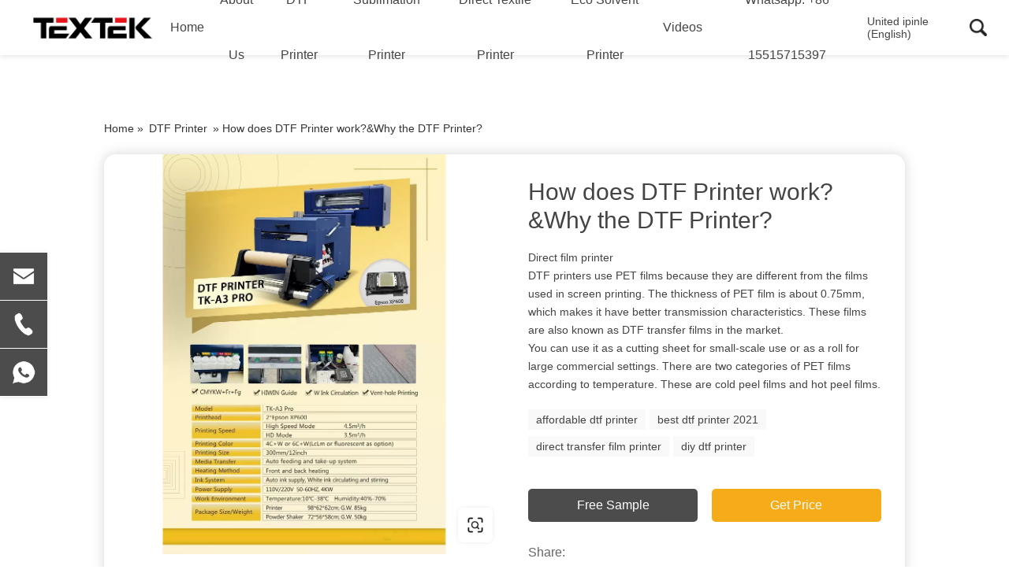

--- FILE ---
content_type: text/html; charset=UTF-8
request_url: https://www.textek.cn/printer/how-does-dtf-printer-workwhy-the-dtf-printer.html
body_size: 27664
content:





























<!DOCTYPE html>
<html lang="en">

<head>
	<meta charset="UTF-8">
	<title>How does DTF Printer work?&Why the DTF Printer?--Textek A3 DTF Shirt Printer Factory</title>
	<meta name="keywords" content="affordable dtf printer,best dtf printer 2021,direct transfer film printer,diy dtf printer"/>
    <meta name="description" content="Direct film printerDTF printers use PET films because they are different from the films used in screen printing. The thickness of PET film is about 0.75mm, which makes it have better transmission characteristics. These films are also known as DTF transfer films in the market.You can use it as a cutting sheet for small-scale use or as a roll for large commercial settings. There are two categories of PET films according to temperature. These are cold peel films and hot peel films.Why DTF printerWith the DTF printer and its special ink, you can get high-quality printing. If you want to show the brightness and refinement of color in dark and light fabrics, DTF printer can help.Therefore, you can say that DTF printer actually helps you lift all the restrictions of traditional commercial printing process. In addition, since no processing is required in most cases, DTF printers can save you overall printing costs. This can provide a high profit margin for your organization.For example, the textile industry expects DTF printers to grow significantly in the coming years. The industry believes that more and more companies will join DTF printing technology to obtain all its benefits. Therefore, if you are a textile or T-shirt company and want to produce printed fabrics efficiently and economically, DTF printer is the way forward.">
	
	<link rel="stylesheet" href="https://www.textek.cn/printer/wp-content/themes/textek/d/style/owl.carousel.min.css"/>
	 <style type="text/css">
    
	.contact_form_list dd{
		width: 48%;
		margin-bottom: 24px;
	}
	.contact_form_list dd.ddw{
		width: 100%;
		margin-bottom:25px;
	}
    .contact_form_text,
	.contact_form_area{
		display: block;
		width: 100%;
		height: 44px;
		line-height: 44px;
		padding-left: 15px;
		font-size: 14px;
		color: #333;
		border-radius: 4px;
		border: 1px solid #d2d2d2;
		background: #f8f8f8;
	}
	.contact_form_area{
		height: 116px;
		padding-right: 10px;
		line-height: 1.4;
		padding-top: 14px;
		resize: none;
	}
    </style>
    
    <meta name="viewport" content="width=device-width,initial-scale=1,minimum-scale=1,maximum-scale=1,user-scalable=no" />
	<meta name="apple-mobile-web-app-capable" content="yes">
	<meta content="black" name="apple-mobile-web-app-status-bar-style">
	<meta content="telephone=no" name="format-detection">
	<link rel="shortcut icon" href="/favicon.ico" />
	<link rel="stylesheet" href="https://www.textek.cn/printer/wp-content/themes/textek/d/style/reset.css" />
	<link rel="stylesheet" href="https://www.textek.cn/printer/wp-content/themes/textek/d/style/owl.carousel.min.css" />
	<link rel="stylesheet" href="https://www.textek.cn/printer/wp-content/themes/textek/d/style/fonts.css" />
	<link rel="stylesheet" href="https://www.textek.cn/printer/wp-content/themes/textek/d/style/main.css" />
	<link rel="stylesheet" href="https://www.textek.cn/printer/wp-content/themes/textek/d/style/layout.css" />
	<script type="text/javascript" src="https://www.textek.cn/printer/wp-content/themes/textek/d/js/jquery-2.1.1.min.js"></script>
	<script type="text/javascript" src="https://www.textek.cn/printer/wp-content/themes/textek/d/js/jquery-ias.min.js"></script>
	<script type="text/javascript" src="https://www.textek.cn/printer/wp-content/themes/textek/d/js/minigrid.js"></script>
	<script>
var _hmt = _hmt || [];
(function() {
  var hm = document.createElement("script");
  hm.src = "https://hm.baidu.com/hm.js?a11f31845796f843a1e914c33a5ab10e";
  var s = document.getElementsByTagName("script")[0]; 
  s.parentNode.insertBefore(hm, s);
})();
</script>

<!-- Global site tag (gtag.js) - Google Analytics -->
<script async src="https://www.googletagmanager.com/gtag/js?id=G-XEVPWJTFXW"></script>
<script>
  window.dataLayer = window.dataLayer || [];
  function gtag(){dataLayer.push(arguments);}
  gtag('js', new Date());

  gtag('config', 'G-XEVPWJTFXW');
</script>	
</head>

<body>

	<div class="header_box">

		<div class="header header_fix">

			
			<div class="head_b">

				<a class="logo" href="/" title="Textek A3 DTF Shirt Printer Factory">
					<img src="https://www.textek.cn/printer/wp-content/themes/textek/d/images/logo.png" alt="Textek A3 DTF Shirt Printer Factory">
				</a>


					<div class="menu-1-container"><ul id="menu-1" class="menu"><li id="menu-item-32" class="menu-item menu-item-type-custom menu-item-object-custom menu-item-home menu-item-32"><a href="https://www.textek.cn/printer/">Home</a></li>
<li id="menu-item-33" class="menu-item menu-item-type-taxonomy menu-item-object-category menu-item-33"><a href="https://www.textek.cn/printer/about-us">About Us</a></li>
<li id="menu-item-35" class="menu-item menu-item-type-taxonomy menu-item-object-category current-post-ancestor current-menu-parent current-post-parent menu-item-35"><a href="https://www.textek.cn/printer/dtf-printer">DTF Printer</a></li>
<li id="menu-item-37" class="menu-item menu-item-type-taxonomy menu-item-object-category menu-item-37"><a href="https://www.textek.cn/printer/sublimation-printer">Sublimation Printer</a></li>
<li id="menu-item-34" class="menu-item menu-item-type-taxonomy menu-item-object-category menu-item-34"><a href="https://www.textek.cn/printer/direct-textile-printer">Direct Textile Printer</a></li>
<li id="menu-item-844" class="menu-item menu-item-type-taxonomy menu-item-object-category menu-item-844"><a href="https://www.textek.cn/printer/eco-solvent-printer">Eco Solvent Printer</a></li>
<li id="menu-item-38" class="menu-item menu-item-type-taxonomy menu-item-object-category menu-item-38"><a href="https://www.textek.cn/printer/videos">Videos</a></li>
<li id="menu-item-1297" class="menu-item menu-item-type-custom menu-item-object-custom menu-item-1297"><a href="https://api.whatsapp.com/send?phone=8617320103955">Whatsapp: +86 15515715397</a></li>
</ul></div>				
				
				
				<!-- 语言切换 html,css,js -->
<style>
    .prisna-wp-translate-seo {
        display: none;
        font-family: Arial, Helvetica, sans-serif;
    }

    .mobile-head-language .prisna-wp-translate-seo,
    .change-language .prisna-wp-translate-seo {
        display: block
    }

    .change-language {
        display: inline-block;
        position: relative;
        vertical-align: middle;
        text-align: left;
    }

    .change-language .change-language-title {
        position: relative;
        /* padding: 0 10px 0 14px; */
        font-size: 14px;
    }

    .change-language .change-language-title .language-flag span {
        letter-spacing: normal;
    }

    .change-language .change-language-title a:after {
        font-family: 'fontawesome';
        content: "f0d7";
        font-size: 11px;
        display: inline-block;
        position: absolute;
        right: 0;
        top: 4px;
    }

    .change-language:hover .change-language-title a:after {
        -moz-transform: rotate(-360deg);
        -webkit-transform: rotate(-180deg);
        -ms-transform: rotate(-180deg);
        -o-transform: rotate(-180deg);
        transform: rotate(-180deg);
    }

    .change-language .change-language-cont {
        position: absolute;
        top: 28px;
        right: -10px;
        width: 360px;
        background: #FFF;
        padding: 20px 10px 20px 20px;
        transform: scale3d(0.9, 0.9, 1);
        opacity: 0;
        visibility: hidden;
        z-index: 999;
        -moz-transition: all 0.5s ease-in-out;
        -webkit-transition: all 0.5s ease-in-out;
        -ms-transition: all 0.5s ease-in-out;
        -o-transition: all 0.5s ease-in-out;
        transition: all 0.5s ease-in-out;
        border: 1px solid #eee;
        border-radius: 5px;
        overflow-y: scroll;
        max-height: 80vh;
        line-height: 1.5;
    }

    .change-language:hover .change-language-cont {
        transform: scale3d(1, 1, 1);
        opacity: 1;
        visibility: visible;
    }

    .change-language .change-language-cont li {
        display: inline-block;
        vertical-align: top;
        width: 30%;
        margin: 0 0 6px;
        font-size: 12px;
        overflow: hidden;
        padding: 0 10px 0 0;
    }

    .change-language .change-language-cont .lang-item-hide {
        display: none !important;
    }

    .change-language .change-language-cont li span {
        color: #333333;
        letter-spacing: normal;
    }

    .change-language .change-language-cont .lang-more {
        position: relative;
        display: block;
        text-align: center;
        cursor: pointer;
    }

    .language-flag span {
        position: relative;
        display: inline-block;
        vertical-align: top;
        *display: inline;
        *zoom: 1;
        white-space: nowrap;
        padding: 0 0 0 33px;
        overflow: hidden;
    }

    .change-language ::-webkit-scrollbar {
        width: 5px;
    }

    .change-language ::-webkit-scrollbar-track {
        background-color: #fff;
    }

    .change-language ::-webkit-scrollbar-thumb {
        background-color: rgba(0, 0, 0, .3);
        border-radius: 3px;
    }

    .change-language .language-cont:hover::-webkit-scrollbar-thumb {
        display: block
    }

    .language-flag .country-flag {
        position: absolute;
        left: 0;
        top: 50%;
        display: inline-block;
        vertical-align: top;
        *display: inline;
        *zoom: 1;
        background-repeat: no-repeat;
        background-image: url(/d/images/all-m.gif);
        width: 22px;
        height: 16px;
        margin: -8px 5px 0;
    }

    li.language-flag a {
        position: relative;
    }

    .language-flag-af .country-flag {
        background-position: 0 0 !important;
    }

    .language-flag-sq .country-flag {
        background-position: 0 -16px !important;
    }

    .language-flag-ar .country-flag {
        background-position: 0 -32px !important;
    }

    .language-flag-hy .country-flag {
        background-position: 0 -48px !important;
    }

    .language-flag-az .country-flag {
        background-position: 0 -64px !important;
    }

    .language-flag-eu .country-flag {
        background-position: 0 -80px !important;
    }

    .language-flag-be .country-flag {
        background-position: 0 -96px !important;
    }

    .language-flag-bg .country-flag {
        background-position: 0 -112px !important;
    }

    .language-flag-ca .country-flag {
        background-position: 0 -128px !important;
    }

    .language-flag-zh .country-flag {
        background-position: 0 -144px !important;
    }

    .language-flag-zh-TW .country-flag {
        background-position: 0 -160px !important;
    }

    .language-flag-hr .country-flag {
        background-position: 0 -176px !important;
    }

    .language-flag-cs .country-flag {
        background-position: 0 -192px !important;
    }

    .language-flag-da .country-flag {
        background-position: 0 -208px !important;
    }

    .language-flag-nl .country-flag {
        background-position: 0 -240px !important;
    }

    .language-flag-en .country-flag {
        background-position: 0 -256px !important;
    }

    .language-flag-et .country-flag {
        background-position: 0 -272px !important;
    }

    .language-flag-tl .country-flag {
        background-position: 0 -288px !important;
    }

    .language-flag-fi .country-flag {
        background-position: 0 -304px !important;
    }

    .language-flag-fr .country-flag {
        background-position: 0 -320px !important;
    }

    .language-flag-gl .country-flag {
        background-position: 0 -336px !important;
    }

    .language-flag-ka .country-flag {
        background-position: 0 -352px !important;
    }

    .language-flag-de .country-flag {
        background-position: 0 -368px !important;
    }

    .language-flag-el .country-flag {
        background-position: 0 -384px !important;
    }

    .language-flag-ht .country-flag {
        background-position: 0 -400px !important;
    }

    .language-flag-iw .country-flag {
        background-position: 0 -416px !important;
    }

    .language-flag-hi .country-flag,
    .language-flag-te .country-flag,
    .language-flag-kn .country-flag,
    .language-flag-ta .country-flag,
    .language-flag-gu .country-flag {
        background-position: 0 -432px !important;
    }

    .language-flag-hu .country-flag {
        background-position: 0 -448px !important;
    }

    .language-flag-is .country-flag {
        background-position: 0 -464px !important;
    }

    .language-flag-id .country-flag {
        background-position: 0 -480px !important;
    }

    .language-flag-ga .country-flag {
        background-position: 0 -496px !important;
    }

    .language-flag-it .country-flag {
        background-position: 0 -512px !important;
    }

    .language-flag-ja .country-flag {
        background-position: 0 -528px !important;
    }

    .language-flag-ko .country-flag {
        background-position: 0 -544px !important;
    }

    .language-flag-la .country-flag {
        background-position: 0 -560px !important;
    }

    .language-flag-lv .country-flag {
        background-position: 0 -576px !important;
    }

    .language-flag-lt .country-flag {
        background-position: 0 -592px !important;
    }

    .language-flag-mk .country-flag {
        background-position: 0 -608px !important;
    }

    .language-flag-ms .country-flag {
        background-position: 0 -624px !important;
    }

    .language-flag-mt .country-flag {
        background-position: 0 -640px !important;
    }

    .language-flag-no .country-flag {
        background-position: 0 -656px !important;
    }

    .language-flag-fa .country-flag {
        background-position: 0 -672px !important;
    }

    .language-flag-pl .country-flag {
        background-position: 0 -688px !important;
    }

    .language-flag-pt .country-flag {
        background-position: 0 -704px !important;
    }

    .language-flag-ro .country-flag {
        background-position: 0 -720px !important;
    }

    .language-flag-ru .country-flag {
        background-position: 0 -736px !important;
    }

    .language-flag-sr .country-flag {
        background-position: 0 -752px !important;
    }

    .language-flag-sk .country-flag {
        background-position: 0 -768px !important;
    }

    .language-flag-sl .country-flag {
        background-position: 0 -784px !important;
    }

    .language-flag-es .country-flag {
        background-position: 0 -800px !important;
    }

    .language-flag-sw .country-flag {
        background-position: 0 -816px !important;
    }

    .language-flag-sv .country-flag {
        background-position: 0 -832px !important;
    }

    .language-flag-th .country-flag {
        background-position: 0 -848px !important;
    }

    .language-flag-tr .country-flag {
        background-position: 0 -864px !important;
    }

    .language-flag-uk .country-flag {
        background-position: 0 -880px !important;
    }

    .language-flag-ur .country-flag {
        background-position: 0 -896px !important;
    }

    .language-flag-vi .country-flag {
        background-position: 0 -912px !important;
    }

    .language-flag-cy .country-flag {
        background-position: 0 -928px !important;
    }

    .language-flag-yi .country-flag {
        background-position: 0 -944px !important;
    }

    .language-flag-bn .country-flag {
        background-position: 0 -960px !important;
    }

    .language-flag-eo .country-flag {
        background-position: 0 -976px !important;
    }

    .language-flag.language-flag-custom-afghanistan .country-flag {
        background-position: 0 -992px !important;
    }

    .language-flag.language-flag-custom-albania .country-flag {
        background-position: 0 -1008px !important;
    }

    .language-flag.language-flag-custom-algeria .country-flag {
        background-position: 0 -1024px !important;
    }

    .language-flag.language-flag-custom-argentina .country-flag {
        background-position: 0 -1040px !important;
    }

    .language-flag.language-flag-custom-australia .country-flag {
        background-position: 0 -1056px !important;
    }

    .language-flag.language-flag-custom-austria .country-flag {
        background-position: 0 -1072px !important;
    }

    .language-flag.language-flag-custom-belgium .country-flag {
        background-position: 0 -1088px !important;
    }

    .language-flag.language-flag-custom-brazil .country-flag {
        background-position: 0 -1104px !important;
    }

    .language-flag.language-flag-custom-canada .country-flag {
        background-position: 0 -1120px !important;
    }

    .language-flag.language-flag-custom-chile .country-flag {
        background-position: 0 -1136px !important;
    }

    .language-flag.language-flag-custom-cote-d-ivoire .country-flag {
        background-position: 0 -1152px !important;
    }

    .language-flag.language-flag-custom-ecuador .country-flag {
        background-position: 0 -1168px !important;
    }

    .language-flag.language-flag-custom-egypt .country-flag {
        background-position: 0 -1184px !important;
    }

    .language-flag.language-flag-custom-england .country-flag {
        background-position: 0 -1200px !important;
    }

    .language-flag.language-flag-custom-luxembourg .country-flag {
        background-position: 0 -1216px !important;
    }

    .language-flag.language-flag-custom-malaysia .country-flag {
        background-position: 0 -1232px !important;
    }

    .language-flag.language-flag-custom-mexico .country-flag {
        background-position: 0 -1248px !important;
    }

    .language-flag.language-flag-custom-new-zealand .country-flag {
        background-position: 0 -1264px !important;
    }

    .language-flag.language-flag-custom-oman .country-flag {
        background-position: 0 -1280px !important;
    }

    .language-flag.language-flag-custom-qatar .country-flag {
        background-position: 0 -1296px !important;
    }

    .language-flag.language-flag-custom-saudi-arabia .country-flag {
        background-position: 0 -1312px !important;
    }

    .language-flag.language-flag-custom-singapore .country-flag {
        background-position: 0 -1328px !important;
    }

    .language-flag.language-flag-custom-south-africa .country-flag {
        background-position: 0 0 !important;
    }

    .language-flag.language-flag-custom-switzerland .country-flag {
        background-position: 0 -1344px !important;
    }

    .language-flag.language-flag-custom-syria .country-flag {
        background-position: 0 -1360px !important;
    }

    .language-flag.language-flag-custom-united-arab-emirates .country-flag {
        background-position: 0 -1376px !important;
    }

    .language-flag.language-flag-custom-united-states-of-america .country-flag {
        background-position: 0 -1392px !important;
    }

    .language-flag-hy .country-flag {
        background-position: 0 -1408px;
    }

    .language-flag-bs .country-flag {
        background-position: 0 -1424px;
    }

    .language-flag-ceb .country-flag {
        background-position: 0 -1440px;
    }

    .language-flag-ny .country-flag {
        background-position: 0 -1456px;
    }

    .language-flag-ha .country-flag {
        background-position: 0 -1472px;
    }

    .language-flag-hmn .country-flag {
        background-position: 0 -1488px;
    }

    .language-flag-ig .country-flag {
        background-position: 0 -1504px;
    }

    .language-flag-jw .country-flag {
        background-position: 0 -1520px;
    }

    .language-flag-kk .country-flag {
        background-position: 0 -1536px;
    }

    .language-flag-km .country-flag {
        background-position: 0 -1552px;
    }

    .language-flag-lo .country-flag {
        background-position: 0 -1568px;
    }

    .language-flag-la .country-flag {
        background-position: 0 -1584px;
    }

    .language-flag-mg .country-flag {
        background-position: 0 -1600px;
    }

    .language-flag-ml .country-flag {
        background-position: 0 -1616px;
    }

    .language-flag-mi .country-flag {
        background-position: 0 -1632px;
    }

    .language-flag-mr .country-flag {
        background-position: 0 -1648px;
    }

    .language-flag-mn .country-flag {
        background-position: 0 -1664px;
    }

    .language-flag-my .country-flag {
        background-position: 0 -1680px;
    }

    .language-flag-ne .country-flag {
        background-position: 0 -1696px;
    }

    .language-flag-pa .country-flag {
        background-position: 0 -1712px;
    }

    .language-flag-st .country-flag {
        background-position: 0 -1728px;
    }

    .language-flag-si .country-flag {
        background-position: 0 -1744px;
    }

    .language-flag-so .country-flag {
        background-position: 0 -1760px;
    }

    .language-flag-su .country-flag {
        background-position: 0 -1776px;
    }

    .language-flag-tg .country-flag {
        background-position: 0 -1792px;
    }

    .language-flag-uz .country-flag {
        background-position: 0 -1808px;
    }

    .language-flag-yo .country-flag {
        background-position: 0 -1824px;
    }

    .language-flag-zu .country-flag {
        background-position: 0 -1840px;
    }
</style>

<!-- 语言切换样式 -->
<div class="change-language ensemble">
    <div class="change-language-title medium-title">
        United ipinle (English)
    </div>
    <div class="change-language-cont sub-content"> </div>
</div>
<!-- 语言切换样式  end  -->

<script>
    
    $(document).ready(function () {
        $('.change-language .change-language-cont').append("<div class='change-empty'>Untranslated</div>")
        $('.prisna-wp-translate-seo').append("<div class='lang-more'>More Language</div>")
        if ($('body .prisna-wp-translate-seo').length > 0 && $('.change-language .prisna-wp-translate-seo').length < 1) {
            $('.prisna-wp-translate-seo').appendTo('.change-language .change-language-cont')
            if ($('.change-language .change-language-cont .prisna-wp-translate-seo li').length > 0) {
                $('.change-language .change-language-cont .change-empty').hide()
                $('.change-language .change-language-cont .prisna-wp-translate-seo li').each(function (index) {
                    if (index > 35) {
                        $(this).addClass('lang-item lang-item-hide')
                        $('.change-language-cont').find('.lang-more').fadeIn()
                    } else {
                        $('.change-language-cont').find('.lang-more').fadeOut()
                    }
                })
                if ($('.change-language-cont .lang-more').length > 0) {
                    $('.change-language-cont .lang-more').click(function () {
                        if ($(this).parents('.change-language-cont').find('.prisna-wp-translate-seo li.lang-item').hasClass('lang-item-hide')) {
                            $(this).parents('.change-language-cont').find('.prisna-wp-translate-seo li.lang-item').removeClass('lang-item-hide')
                            $(this).text('X')
                        } else {
                            $(this).parents('.change-language-cont').find('.prisna-wp-translate-seo li.lang-item').addClass('lang-item-hide')
                            $(this).text('More Language')
                        }
                    })
                }
            } else {
                $('.change-language .change-language-cont .change-empty').fadeIn()
            }
        }


        $(".prisna-wp-translate-seo li a").on("click", function() {
            let page_address = window.location.host;
            let this_language = $(this).attr("lag");
            window.location.href = "https://" + page_address + this_language + "/printer";
            
        })

    })
</script>

<ul class="prisna-wp-translate-seo" id="prisna-translator-seo">
    <li class="language-flag language-flag-fr"><a href="javascript:;" lag="/fr/" title="French"><b
                class="country-flag"></b><span>French</span></a></li>
    <li class="language-flag language-flag-de"><a href="javascript:;" lag="/de/" title="German"><b
                class="country-flag"></b><span>German</span></a></li>
    <li class="language-flag language-flag-pt"><a href="javascript:;" lag="/pt/" title="Portuguese"><b
                class="country-flag"></b><span>Portuguese</span></a></li>
    <li class="language-flag language-flag-es"><a href="javascript:;" lag="/es/" title="Spanish"><b
                class="country-flag"></b><span>Spanish</span></a></li>
    <li class="language-flag language-flag-ru"><a href="javascript:;" lag="/ru/" title="Russian"><b
                class="country-flag"></b><span>Russian</span></a></li>
    <li class="language-flag language-flag-ja"><a href="javascript:;" lag="/ja/" title="Japanese"><b
                class="country-flag"></b><span>Japanese</span></a></li>
    <li class="language-flag language-flag-ko"><a href="javascript:;" lag="/ko/" title="Korean"><b
                class="country-flag"></b><span>Korean</span></a></li>
    <li class="language-flag language-flag-ar"><a href="javascript:;" lag="/ar/" title="Arabic"><b
                class="country-flag"></b><span>Arabic</span></a></li>
    <li class="language-flag language-flag-ga"><a href="javascript:;" lag="/ga/" title="Irish"><b
                class="country-flag"></b><span>Irish</span></a></li>
    <li class="language-flag language-flag-el"><a href="javascript:;" lag="/el/" title="Greek"><b
                class="country-flag"></b><span>Greek</span></a></li>
    <li class="language-flag language-flag-tr"><a href="javascript:;" lag="/tr/" title="Turkish"><b
                class="country-flag"></b><span>Turkish</span></a></li>
    <li class="language-flag language-flag-it"><a href="javascript:;" lag="/it/" title="Italian"><b
                class="country-flag"></b><span>Italian</span></a></li>
    <li class="language-flag language-flag-da"><a href="javascript:;" lag="/da/" title="Danish"><b
                class="country-flag"></b><span>Danish</span></a></li>
    <li class="language-flag language-flag-ro"><a href="javascript:;" lag="/ro/" title="Romanian"><b
                class="country-flag"></b><span>Romanian</span></a></li>
    <li class="language-flag language-flag-id"><a href="javascript:;" lag="/id/" title="Indonesian"><b
                class="country-flag"></b><span>Indonesian</span></a></li>
    <li class="language-flag language-flag-cs"><a href="javascript:;" lag="/cs/" title="Czech"><b
                class="country-flag"></b><span>Czech</span></a></li>
    <li class="language-flag language-flag-af"><a href="javascript:;" lag="/af/" title="Afrikaans"><b
                class="country-flag"></b><span>Afrikaans</span></a></li>
    <li class="language-flag language-flag-sv"><a href="javascript:;" lag="/sv/" title="Swedish"><b
                class="country-flag"></b><span>Swedish</span></a></li>
    <li class="language-flag language-flag-pl"><a href="javascript:;" lag="/pl/" title="Polish"><b
                class="country-flag"></b><span>Polish</span></a></li>
    <li class="language-flag language-flag-eu"><a href="javascript:;" lag="/eu/" title="Basque"><b
                class="country-flag"></b><span>Basque</span></a></li>
    <li class="language-flag language-flag-ca"><a href="javascript:;" lag="/ca/" title="Catalan"><b
                class="country-flag"></b><span>Catalan</span></a></li>
    <li class="language-flag language-flag-eo"><a href="javascript:;" lag="/eo/" title="Esperanto"><b
                class="country-flag"></b><span>Esperanto</span></a></li>
    <li class="language-flag language-flag-hi"><a href="javascript:;" lag="/hi/" title="Hindi"><b
                class="country-flag"></b><span>Hindi</span></a></li>
    <li class="language-flag language-flag-lo"><a href="javascript:;" lag="/lo/" title="Lao"><b
                class="country-flag"></b><span>Lao</span></a></li>
    <li class="language-flag language-flag-sq"><a href="javascript:;" lag="/sq/" title="Albanian"><b
                class="country-flag"></b><span>Albanian</span></a></li>
    <li class="language-flag language-flag-am"><a href="javascript:;" lag="/am/" title="Amharic"><b
                class="country-flag"></b><span>Amharic</span></a></li>
    <li class="language-flag language-flag-hy"><a href="javascript:;" lag="/hy/" title="Armenian"><b
                class="country-flag"></b><span>Armenian</span></a></li>
    <li class="language-flag language-flag-az"><a href="javascript:;" lag="/az/" title="Azerbaijani"><b
                class="country-flag"></b><span>Azerbaijani</span></a></li>
    <li class="language-flag language-flag-be"><a href="javascript:;" lag="/be/" title="Belarusian"><b
                class="country-flag"></b><span>Belarusian</span></a></li>
    <li class="language-flag language-flag-bn"><a href="javascript:;" lag="/bn/" title="Bengali"><b
                class="country-flag"></b><span>Bengali</span></a></li>
    <li class="language-flag language-flag-bs"><a href="javascript:;" lag="/bs/" title="Bosnian"><b
                class="country-flag"></b><span>Bosnian</span></a></li>
    <li class="language-flag language-flag-bg"><a href="javascript:;" lag="/bg/" title="Bulgarian"><b
                class="country-flag"></b><span>Bulgarian</span></a></li>
    <li class="language-flag language-flag-ceb"><a href="javascript:;" lag="/ceb/" title="Cebuano"><b
                class="country-flag"></b><span>Cebuano</span></a></li>
    <li class="language-flag language-flag-ny"><a href="javascript:;" lag="/ny/" title="Chichewa"><b
                class="country-flag"></b><span>Chichewa</span></a></li>
    <li class="language-flag language-flag-co"><a href="javascript:;" lag="/co/" title="Corsican"><b
                class="country-flag"></b><span>Corsican</span></a></li>
    <li class="language-flag language-flag-hr"><a href="javascript:;" lag="/hr/" title="Croatian"><b
                class="country-flag"></b><span>Croatian</span></a></li>
    <li class="language-flag language-flag-nl"><a href="javascript:;" lag="/nl/" title="Dutch"><b
                class="country-flag"></b><span>Dutch</span></a></li>
    <li class="language-flag language-flag-et"><a href="javascript:;" lag="/et/" title="Estonian"><b
                class="country-flag"></b><span>Estonian</span></a></li>
    <li class="language-flag language-flag-tl"><a href="javascript:;" lag="/tl/" title="Filipino"><b
                class="country-flag"></b><span>Filipino</span></a></li>
    <li class="language-flag language-flag-fi"><a href="javascript:;" lag="/fi/" title="Finnish"><b
                class="country-flag"></b><span>Finnish</span></a></li>
    <li class="language-flag language-flag-fy"><a href="javascript:;" lag="/fy/" title="Frisian"><b
                class="country-flag"></b><span>Frisian</span></a></li>
    <li class="language-flag language-flag-gl"><a href="javascript:;" lag="/gl/" title="Galician"><b
                class="country-flag"></b><span>Galician</span></a></li>
    <li class="language-flag language-flag-ka"><a href="javascript:;" lag="/ka/" title="Georgian"><b
                class="country-flag"></b><span>Georgian</span></a></li>
    <li class="language-flag language-flag-gu"><a href="javascript:;" lag="/gu/" title="Gujarati"><b
                class="country-flag"></b><span>Gujarati</span></a></li>
    <li class="language-flag language-flag-ht"><a href="javascript:;" lag="/ht/" title="Haitian"><b
                class="country-flag"></b><span>Haitian</span></a></li>
    <li class="language-flag language-flag-ha"><a href="javascript:;" lag="/ha/" title="Hausa"><b
                class="country-flag"></b><span>Hausa</span></a></li>
    <li class="language-flag language-flag-haw"><a href="javascript:;" lag="/haw/" title="Hawaiian"><b
                class="country-flag"></b><span>Hawaiian</span></a></li>
    <li class="language-flag language-flag-iw"><a href="javascript:;" lag="/iw/" title="Hebrew"><b
                class="country-flag"></b><span>Hebrew</span></a></li>
    <li class="language-flag language-flag-hmn"><a href="javascript:;" lag="/hmn/" title="Hmong"><b
                class="country-flag"></b><span>Hmong</span></a></li>
    <li class="language-flag language-flag-hu"><a href="javascript:;" lag="/hu/" title="Hungarian"><b
                class="country-flag"></b><span>Hungarian</span></a></li>
    <li class="language-flag language-flag-is"><a href="javascript:;" lag="/is/" title="Icelandic"><b
                class="country-flag"></b><span>Icelandic</span></a></li>
    <li class="language-flag language-flag-ig"><a href="javascript:;" lag="/ig/" title="Igbo"><b
                class="country-flag"></b><span>Igbo</span></a></li>
    <li class="language-flag language-flag-jw"><a href="javascript:;" lag="/jw/" title="Javanese"><b
                class="country-flag"></b><span>Javanese</span></a></li>
    <li class="language-flag language-flag-kn"><a href="javascript:;" lag="/kn/" title="Kannada"><b
                class="country-flag"></b><span>Kannada</span></a></li>
    <li class="language-flag language-flag-kk"><a href="javascript:;" lag="/kk/" title="Kazakh"><b
                class="country-flag"></b><span>Kazakh</span></a></li>
    <li class="language-flag language-flag-km"><a href="javascript:;" lag="/km/" title="Khmer"><b
                class="country-flag"></b><span>Khmer</span></a></li>
    <li class="language-flag language-flag-ku"><a href="javascript:;" lag="/ku/" title="Kurdish"><b
                class="country-flag"></b><span>Kurdish</span></a></li>
    <li class="language-flag language-flag-ky"><a href="javascript:;" lag="/ky/" title="Kyrgyz"><b
                class="country-flag"></b><span>Kyrgyz</span></a></li>
    <li class="language-flag language-flag-la"><a href="javascript:;" lag="/la/" title="Latin"><b
                class="country-flag"></b><span>Latin</span></a></li>
    <li class="language-flag language-flag-lv"><a href="javascript:;" lag="/lv/" title="Latvian"><b
                class="country-flag"></b><span>Latvian</span></a></li>
    <li class="language-flag language-flag-lt"><a href="javascript:;" lag="/lt/" title="Lithuanian"><b
                class="country-flag"></b><span>Lithuanian</span></a></li>
    <li class="language-flag language-flag-lb"><a href="javascript:;" lag="/lb/" title="Luxembou.."><b
                class="country-flag"></b><span>Luxembou..</span></a></li>
    <li class="language-flag language-flag-mk"><a href="javascript:;" lag="/mk/" title="Macedonian"><b
                class="country-flag"></b><span>Macedonian</span></a></li>
    <li class="language-flag language-flag-mg"><a href="javascript:;" lag="/mg/" title="Malagasy"><b
                class="country-flag"></b><span>Malagasy</span></a></li>
    <li class="language-flag language-flag-ms"><a href="javascript:;" lag="/ms/" title="Malay"><b
                class="country-flag"></b><span>Malay</span></a></li>
    <li class="language-flag language-flag-ml"><a href="javascript:;" lag="/ml/" title="Malayalam"><b
                class="country-flag"></b><span>Malayalam</span></a></li>
    <li class="language-flag language-flag-mt"><a href="javascript:;" lag="/mt/" title="Maltese"><b
                class="country-flag"></b><span>Maltese</span></a></li>
    <li class="language-flag language-flag-mi"><a href="javascript:;" lag="/mi/" title="Maori"><b
                class="country-flag"></b><span>Maori</span></a></li>
    <li class="language-flag language-flag-mr"><a href="javascript:;" lag="/mr/" title="Marathi"><b
                class="country-flag"></b><span>Marathi</span></a></li>
    <li class="language-flag language-flag-mn"><a href="javascript:;" lag="/mn/" title="Mongolian"><b
                class="country-flag"></b><span>Mongolian</span></a></li>
    <li class="language-flag language-flag-my"><a href="javascript:;" lag="/my/" title="Burmese"><b
                class="country-flag"></b><span>Burmese</span></a></li>
    <li class="language-flag language-flag-ne"><a href="javascript:;" lag="/ne/" title="Nepali"><b
                class="country-flag"></b><span>Nepali</span></a></li>
    <li class="language-flag language-flag-no"><a href="javascript:;" lag="/no/" title="Norwegian"><b
                class="country-flag"></b><span>Norwegian</span></a></li>
    <li class="language-flag language-flag-ps"><a href="javascript:;" lag="/ps/" title="Pashto"><b
                class="country-flag"></b><span>Pashto</span></a></li>
    <li class="language-flag language-flag-fa"><a href="javascript:;" lag="/fa/" title="Persian"><b
                class="country-flag"></b><span>Persian</span></a></li>
    <li class="language-flag language-flag-pa"><a href="javascript:;" lag="/pa/" title="Punjabi"><b
                class="country-flag"></b><span>Punjabi</span></a></li>
    <li class="language-flag language-flag-sr"><a href="javascript:;" lag="/sr/" title="Serbian"><b
                class="country-flag"></b><span>Serbian</span></a></li>
    <li class="language-flag language-flag-st"><a href="javascript:;" lag="/st/" title="Sesotho"><b
                class="country-flag"></b><span>Sesotho</span></a></li>
    <li class="language-flag language-flag-si"><a href="javascript:;" lag="/si/" title="Sinhala"><b
                class="country-flag"></b><span>Sinhala</span></a></li>
    <li class="language-flag language-flag-sk"><a href="javascript:;" lag="/sk/" title="Slovak"><b
                class="country-flag"></b><span>Slovak</span></a></li>
    <li class="language-flag language-flag-sl"><a href="javascript:;" lag="/sl/" title="Slovenian"><b
                class="country-flag"></b><span>Slovenian</span></a></li>
    <li class="language-flag language-flag-so"><a href="javascript:;" lag="/so/" title="Somali"><b
                class="country-flag"></b><span>Somali</span></a></li>
    <li class="language-flag language-flag-sm"><a href="javascript:;" lag="/sm/" title="Samoan"><b
                class="country-flag"></b><span>Samoan</span></a></li>
    <li class="language-flag language-flag-gd"><a href="javascript:;" lag="/gd/" title="Scots Gaelic"><b
                class="country-flag"></b><span>Scots Gaelic</span></a></li>
    <li class="language-flag language-flag-sn"><a href="javascript:;" lag="/sn/" title="Shona"><b
                class="country-flag"></b><span>Shona</span></a></li>
    <li class="language-flag language-flag-sd"><a href="javascript:;" lag="/sd/" title="Sindhi"><b
                class="country-flag"></b><span>Sindhi</span></a></li>
    <li class="language-flag language-flag-su"><a href="javascript:;" lag="/su/" title="Sundanese"><b
                class="country-flag"></b><span>Sundanese</span></a></li>
    <li class="language-flag language-flag-sw"><a href="javascript:;" lag="/sw/" title="Swahili"><b
                class="country-flag"></b><span>Swahili</span></a></li>
    <li class="language-flag language-flag-tg"><a href="javascript:;" lag="/tg/" title="Tajik"><b
                class="country-flag"></b><span>Tajik</span></a></li>
    <li class="language-flag language-flag-ta"><a href="javascript:;" lag="/ta/" title="Tamil"><b
                class="country-flag"></b><span>Tamil</span></a></li>
    <li class="language-flag language-flag-te"><a href="javascript:;" lag="/te/" title="Telugu"><b
                class="country-flag"></b><span>Telugu</span></a></li>
    <li class="language-flag language-flag-th"><a href="javascript:;" lag="/th/" title="Thai"><b
                class="country-flag"></b><span>Thai</span></a></li>
    <li class="language-flag language-flag-uk"><a href="javascript:;" lag="/uk/" title="Ukrainian"><b
                class="country-flag"></b><span>Ukrainian</span></a></li>
    <li class="language-flag language-flag-ur"><a href="javascript:;" lag="/ur/" title="Urdu"><b
                class="country-flag"></b><span>Urdu</span></a></li>
    <li class="language-flag language-flag-uz"><a href="javascript:;" lag="/uz/" title="Uzbek"><b
                class="country-flag"></b><span>Uzbek</span></a></li>
    <li class="language-flag language-flag-vi"><a href="javascript:;" lag="/vi/" title="Vietnamese"><b
                class="country-flag"></b><span>Vietnamese</span></a></li>
    <li class="language-flag language-flag-cy"><a href="javascript:;" lag="/cy/" title="Welsh"><b
                class="country-flag"></b><span>Welsh</span></a></li>
    <li class="language-flag language-flag-xh"><a href="javascript:;" lag="/xh/" title="Xhosa"><b
                class="country-flag"></b><span>Xhosa</span></a></li>
    <li class="language-flag language-flag-yi"><a href="javascript:;" lag="/yi/" title="Yiddish"><b
                class="country-flag"></b><span>Yiddish</span></a></li>
    <li class="language-flag language-flag-yo"><a href="javascript:;" lag="/yo/" title="Yoruba"><b
                class="country-flag"></b><span>Yoruba</span></a></li>
    <li class="language-flag language-flag-zu"><a href="javascript:;" lag="/zu/" title="Zulu"><b
                class="country-flag"></b><span>Zulu</span></a></li>
</ul>
<!-- 语言切换 html,css,js~~~~~~~~~~~~~~end -->
				
				
				
				<div class="head_search fr"></div>

			</div>
		</div>

	</div>

	<!--搜索框弹出 S -->
    <div class="search_box">
			
		<form method="get"  name= "search" id="searchform" action="https://www.textek.cn/printer/"> 
			<input type="text" placeholder="search"  class="search_box_text" name="s" id="s" > 
			<input type="submit" value="" class="search_box_sub" onClick="if(document.forms['search'].s.value=='- Search -')document.forms['search'].s.value='';" alt="Search" />
			<a href="javascript:;" class="search-close search_box_close"></a>
		</form>

    </div>
	<!--搜索框弹出 E -->

	<div class="mask"></div>
	<div class="mobile_menu_mask"></div>
	<!--
		mobile  header
	-->
	<div class="mobile_header clearfix">

		<div class="mobile_header_top">
			<div class="mobile_logo fl">
				<a class="table" href="https://www.textek.cn/printer" title="Textek A3 DTF Shirt Printer Factory">
					<span class="cell">
						<img src="https://www.textek.cn/printer/wp-content/themes/textek/d/images/logo.png" alt="Textek A3 DTF Shirt Printer Factory">
					</span>
				</a>
			</div>
			
			<select class="fr" style="width: 115px; margin-top: 17px; margin-right: 55px;" onchange="doGTranslate(this);"><option value="">Select Language</option><option value="en|en">English</option><option value="en|ar">Arabic</option><option value="en|bg">Bulgarian</option><option value="en|zh-CN">Chinese (Simplified)</option><option value="en|zh-TW">Chinese (Traditional)</option><option value="en|hr">Croatian</option><option value="en|cs">Czech</option><option value="en|da">Danish</option><option value="en|nl">Dutch</option><option value="en|fi">Finnish</option><option value="en|fr">French</option><option value="en|de">German</option><option value="en|el">Greek</option><option value="en|hi">Hindi</option><option value="en|it">Italian</option><option value="en|ja">Japanese</option><option value="en|ko">Korean</option><option value="en|no">Norwegian</option><option value="en|pl">Polish</option><option value="en|pt">Portuguese</option><option value="en|ro">Romanian</option><option value="en|ru">Russian</option><option value="en|es">Spanish</option><option value="en|sv">Swedish</option><option value="en|ca">Catalan</option><option value="en|tl">Filipino</option><option value="en|iw">Hebrew</option><option value="en|id">Indonesian</option><option value="en|lv">Latvian</option><option value="en|lt">Lithuanian</option><option value="en|sr">Serbian</option><option value="en|sk">Slovak</option><option value="en|sl">Slovenian</option><option value="en|uk">Ukrainian</option><option value="en|vi">Vietnamese</option><option value="en|sq">Albanian</option><option value="en|et">Estonian</option><option value="en|gl">Galician</option><option value="en|hu">Hungarian</option><option value="en|mt">Maltese</option><option value="en|th">Thai</option><option value="en|tr">Turkish</option><option value="en|fa">Persian</option><option value="en|af">Afrikaans</option><option value="en|ms">Malay</option><option value="en|sw">Swahili</option><option value="en|ga">Irish</option><option value="en|cy">Welsh</option><option value="en|be">Belarusian</option><option value="en|is">Icelandic</option><option value="en|mk">Macedonian</option><option value="en|yi">Yiddish</option><option value="en|hy">Armenian</option><option value="en|az">Azerbaijani</option><option value="en|eu">Basque</option><option value="en|ka">Georgian</option><option value="en|ht">Haitian Creole</option><option value="en|ur">Urdu</option><option value="en|bn">Bengali</option><option value="en|bs">Bosnian</option><option value="en|ceb">Cebuano</option><option value="en|eo">Esperanto</option><option value="en|gu">Gujarati</option><option value="en|ha">Hausa</option><option value="en|hmn">Hmong</option><option value="en|ig">Igbo</option><option value="en|jw">Javanese</option><option value="en|kn">Kannada</option><option value="en|km">Khmer</option><option value="en|lo">Lao</option><option value="en|la">Latin</option><option value="en|mi">Maori</option><option value="en|mr">Marathi</option><option value="en|mn">Mongolian</option><option value="en|ne">Nepali</option><option value="en|pa">Punjabi</option><option value="en|so">Somali</option><option value="en|ta">Tamil</option><option value="en|te">Telugu</option><option value="en|yo">Yoruba</option><option value="en|zu">Zulu</option><option value="en|my">Myanmar (Burmese)</option><option value="en|ny">Chichewa</option><option value="en|kk">Kazakh</option><option value="en|mg">Malagasy</option><option value="en|ml">Malayalam</option><option value="en|si">Sinhala</option><option value="en|st">Sesotho</option><option value="en|su">Sudanese</option><option value="en|tg">Tajik</option><option value="en|uz">Uzbek</option><option value="en|am">Amharic</option><option value="en|co">Corsican</option><option value="en|haw">Hawaiian</option><option value="en|ku">Kurdish (Kurmanji)</option><option value="en|ky">Kyrgyz</option><option value="en|lb">Luxembourgish</option><option value="en|ps">Pashto</option><option value="en|sm">Samoan</option><option value="en|gd">Scottish Gaelic</option><option value="en|sn">Shona</option><option value="en|sd">Sindhi</option><option value="en|fy">Frisian</option><option value="en|xh">Xhosa</option></select>

<script type="text/javascript">
/* <![CDATA[ */
function doGTranslate(lang_pair) {if(lang_pair.value)lang_pair=lang_pair.value;if(lang_pair=='')return;var lang=lang_pair.split('|')[1];var plang=location.pathname.split('/')[1];if(plang.length !=2 && plang.toLowerCase() != 'zh-cn' && plang.toLowerCase() != 'zh-tw')plang='en';if(lang == 'en')location.href=location.protocol+'//'+location.host+location.pathname.replace('/'+plang+'/', '/')+location.search;else location.href=location.protocol+'//'+location.host+'/'+lang+location.pathname.replace('/'+plang+'/', '/')+location.search;}
/* ]]> */
</script>
			
			<!--<div class="mobile_search_icon fr"></div>-->
			<div class="mobile_menu_btn fr">
				<span class="line"></span>
				<span class="line"></span>
				<span class="line"></span>
			</div>

		</div>

		<!--
			mobile search
		-->
		<div class="mobile_search_box">
			
			<form class="clearfix" id="searchform" method="get" action="https://www.textek.cn/printer/">
					<input class="mobile_search_text fl" type="text" placeholder="search" name="s" id="s">

					<button type="submit" class="mobile_search_btn_text" onClick="if(document.forms['search'].s.value=='- Search -')document.forms['search'].s.value='';" ></button>
				</form>

		</div>

		<!--
			mobile_menu
		-->
		<div class="mobile_menu_box">
		    
		    <div class="menu-1-container"><ul id="menu-2" class="menu"><li class="menu-item menu-item-type-custom menu-item-object-custom menu-item-home menu-item-32"><a href="https://www.textek.cn/printer/">Home</a></li>
<li class="menu-item menu-item-type-taxonomy menu-item-object-category menu-item-33"><a href="https://www.textek.cn/printer/about-us">About Us</a></li>
<li class="menu-item menu-item-type-taxonomy menu-item-object-category current-post-ancestor current-menu-parent current-post-parent menu-item-35"><a href="https://www.textek.cn/printer/dtf-printer">DTF Printer</a></li>
<li class="menu-item menu-item-type-taxonomy menu-item-object-category menu-item-37"><a href="https://www.textek.cn/printer/sublimation-printer">Sublimation Printer</a></li>
<li class="menu-item menu-item-type-taxonomy menu-item-object-category menu-item-34"><a href="https://www.textek.cn/printer/direct-textile-printer">Direct Textile Printer</a></li>
<li class="menu-item menu-item-type-taxonomy menu-item-object-category menu-item-844"><a href="https://www.textek.cn/printer/eco-solvent-printer">Eco Solvent Printer</a></li>
<li class="menu-item menu-item-type-taxonomy menu-item-object-category menu-item-38"><a href="https://www.textek.cn/printer/videos">Videos</a></li>
<li class="menu-item menu-item-type-custom menu-item-object-custom menu-item-1297"><a href="https://api.whatsapp.com/send?phone=8617320103955">Whatsapp: +86 15515715397</a></li>
</ul></div>		    
			

		</div>

	</div>    
    
    
    
	<div class="main_content ind_content det_content">
		
	    <div class="location">
	        <div class="location_wrap">
	            <div id="crumbs"> <i class="fa fa-home"></i>  Home &raquo; <a href="https://www.textek.cn/printer/dtf-printer">DTF Printer</a> &raquo; <span>How does DTF Printer work?&#038;Why the DTF Printer?</span></div>    
	        </div>
	    </div>
		
				    

		<div class="det_box_t">
			<div class="det_box_t_wrap">
			    
			<div class="det_box_t_pic" style="display: none" >
                    <div class="det_box_t_pic_img" >
                        <div class="owl-carousel pro_det_pic_scroll2">
    					  
    						    
    
    						
    						    
    						    
    
    						    						<div class="item">
    								<img src="https://www.textek.cn/printer/wp-content/webp-express/webp-images/doc-root/printer/wp-content/uploads/2022/03/TK-A3-PRO-11.jpg.webp" alt="How does DTF Printer work?&#038;Why the DTF Printer?">
    							</div>
    
    					</div>
    					
    					<a class="det_box_t_pic_mask" href="" title="" target="_blank">
							
    						</a>
    						<a class="det_box_t_pic_link" href="" target="_blank"></a>	
    						
    						<a class="det_box_t_pic_icon" href="" title="" target="_blank"></a>
    					
                    </div>
					
					<div class="pro_det_pic_bars pro_det_pic_bars1">
						    
						    

						
    						    
    						    
    
    						
    						<div class="item">
    								<img src="https://www.textek.cn/printer/wp-content/webp-express/webp-images/doc-root/printer/wp-content/uploads/2022/03/TK-A3-PRO-11.jpg.webp" alt="How does DTF Printer work?&#038;Why the DTF Printer?">
    							</div>
    					</div>

				</div>

				<div class="det_box_t_pic"  >
					
					    					<div class="det_box_t_pic_img" >
    					    <div class="owl-carousel pro_det_pic_scroll">
    							
    							<div class="item">
    								<img src="https://www.textek.cn/printer/wp-content/webp-express/webp-images/doc-root/printer/wp-content/uploads/2022/03/TK-A3-PRO-11.jpg.webp" alt="How does DTF Printer work?&#038;Why the DTF Printer?">
    							</div>
    						</div>
    						
    						<a class="det_box_t_pic_mask" href="" title="" target="_blank">
							
    						</a>
    						<a class="det_box_t_pic_link" href="" target="_blank">https://www.textek.cn/printer</a>	
    						
    						<a class="det_box_t_pic_icon" href="" title="" target="_blank"></a>
    					</div>
						
						
						
						
						<script>
							
							$(function(){
								var det_box_t_pic_link_text = $(".det_box_t_pic_link").text();
								
								var domain = det_box_t_pic_link_text.split('/'); 
								//var ss2 = ss.replace('/', '');
								//alert(domain);
								$(".det_box_t_pic_link").text(domain[2]);
								
							})
							
							
						</script>
						
										
					
				</div>

				<div class="det_box_t_r">
				

					<h1 class="det_box_title">
						How does DTF Printer work?&#038;Why the DTF Printer? 					</h1>

					

					<div class="det_box_desc">
												<p>Direct film printer<br />
DTF printers use PET films because they are different from the films used in screen printing. The thickness of PET film is about 0.75mm, which makes it have better transmission characteristics. These films are also known as DTF transfer films in the market.<br />
You can use it as a cutting sheet for small-scale use or as a roll for large commercial settings. There are two categories of PET films according to temperature. These are cold peel films and hot peel films.</p>
											</div>
					<div itemscope itemtype="https://schema.org/Product" style="display: none;">
					  <meta itemprop="name" content="	How does DTF Printer work?&#038;Why the DTF Printer?" />
                      <div itemprop="aggregateRating"
                        itemscope itemtype="https://schema.org/AggregateRating">
                       Rated <span itemprop="ratingValue">4.5</span>/5
                       based on <span itemprop="reviewCount">337</span> customer reviews
                      </div>
                    </div>
					
					<div class="det_box_tags">
						<a href="https://www.textek.cn/printer/tag/affordable-dtf-printer" rel="tag">affordable dtf printer</a><a href="https://www.textek.cn/printer/tag/best-dtf-printer-2021" rel="tag">best dtf printer 2021</a><a href="https://www.textek.cn/printer/tag/direct-transfer-film-printer" rel="tag">direct transfer film printer</a><a href="https://www.textek.cn/printer/tag/diy-dtf-printer" rel="tag">diy dtf printer</a>					</div>
					
					<div class="det_box_comment">
						<a class="btnHover" href="#det_box_comment_box">Free Sample</a>
						<a class="btnHover" onclick="jivo_api.open();" style="cursor:pointer;">Get Price</a>
					</div>

					<div class="det_box_share">
						<div class="tt">
							Share:
						</div>
						<div class="text">
							<div class="addthis_sharing_toolbox"></div>
						</div>
					</div>
					
					
					

				</div>

			</div>
		</div>


		<div class="det_box_page">
			<div class="det_box_page_item">
				
					<div class="tt">Previous:</div> 
					<a href="https://www.textek.cn/printer/white-toner-desktop-automatic-full-set-machine-heat-transfer-a3-pet-film-dtf-printer-direct-to-film-printer.html" rel="prev">White Toner Desktop Automatic Full Set Machine Heat Transfer A3 PET Film DTF Printer Direct to Film Printer</a>				
			</div>
			<div class="det_box_page_item">
				<div class="tt">
					Next:
				</div>
				
					 <a href="https://www.textek.cn/printer/2022-new-design-xp600-print-head-heat-transfer-dtf-pet-film-digital-t-shirt-printer-with-shake-powder-machine.html" rel="next">2022 new design XP600 print head heat transfer DTF PET film digital T shirt printer with shake powder machine</a>				
			</div>
		</div>
        <div class="det_box_comment_box" >
			
			<div class="sub_title1">
				Content
			</div>
			<div class="sub_desc">
				<p><img decoding="async" loading="lazy" class="alignnone size-full wp-image-3879" src="https://www.textek.cn/printer/wp-content/webp-express/webp-images/doc-root/printer/wp-content/uploads/2022/03/TK-A3-PRO-11.jpg.webp" alt="" width="744" height="1053" /></p>
<p>Direct film printer<br />
DTF printers use PET films because they are different from the films used in screen printing. The thickness of PET film is about 0.75mm, which makes it have better transmission characteristics. These films are also known as DTF transfer films in the market.<br />
You can use it as a cutting sheet for small-scale use or as a roll for large commercial settings. There are two categories of PET films according to temperature. These are cold peel films and hot peel films.</p>
<p>Why DTF printer<br />
With the DTF printer and its special ink, you can get high-quality printing. If you want to show the brightness and refinement of color in dark and light fabrics, DTF printer can help.<br />
Therefore, you can say that DTF printer actually helps you lift all the restrictions of traditional commercial printing process. In addition, since no processing is required in most cases, DTF printers can save you overall printing costs. This can provide a high profit margin for your organization.</p>
<p>For example, the textile industry expects DTF printers to grow significantly in the coming years. The industry believes that more and more companies will join DTF printing technology to obtain all its benefits. Therefore, if you are a textile or T-shirt company and want to produce printed fabrics efficiently and economically, DTF printer is the way forward.</p>
			</div>
		</div>

		<div class="det_box_comment_box" id="det_box_comment_box">
			
			<div class="sub_title1" style="padding-top:80px;">
				Inquiry
			</div>
			
			<div class="inq_form_list contact_form_list">
				  <form method="post" action="/e/enews/index.php" name="formd" onsubmit="return(CheckInputd(formd))"  >
					
				<dl class="inq_form_list">
					<dd>
						<div class="inq_form_tt">
							<span>*</span> Name: 
						</div>
						<input class="inq_form_inp1" name="name" type="text">
					</dd>
					<dd>
						<div class="inq_form_tt">
							<span>*</span> Email: 
						</div>
						<input class="inq_form_inp1" name="email" type="text">
					</dd>
					
					<dd>
						<div class="inq_form_tt">
							 Country: 
						</div>
						<input class="inq_form_inp1"  name="country" type="text">
					</dd>
					
					<dd>
						<div class="inq_form_tt">
							Tel: 
						</div>
						<input class="inq_form_inp1" name="phone" type="text">
					</dd>
					
					<dt>
						<div class="inq_form_tt">
							<span>*</span> Message:
						</div>
						<textarea class="inq_form_area" name="title"></textarea>
					</dt>
					<dt>
					      <input name="enews" type="hidden" value="AddFeedback">
		<input name="fromurl" value="" type="hidden">
		<input name="bid" value="1" type="hidden"> 
						<input class="inq_form_btn1" type="submit" value="Submit">
					</dt>
				</dl>
				
			</form>
			</div>
		</div>

<script type="text/javascript" language="javascript">
                    
                    function is_email(str) {
                        if ((str.indexOf("@") == -1) || (str.indexOf(".") == -1)) {
                            return false;
                        }
                        return true;
                    }
                    function CheckInputd(form) {
                        
                        form.fromurl.value=window.location.href;

                        if (form.name.value == '') {
                            alert("Please enter your name.");
                            form.name.focus();
                            return false;
                        }
                     
                        if (!is_email(form.email.value)){
                            alert("Please specify a valid email address.");
                            form.email.focus();
                            return false;
                        }
                        
                        if (form.title.value == '') {
                            alert("Please enter your messages.");
                            form.title.focus();
                            return false;
                        }
                        return true;
                    }
                </script>

		 			
		<div class="sub_title1">
			More DTF Printer		</div>
		
		<div class="waterfall_box">
		
						<div class="waterfall_item">
				<div class="waterfall_item_con">

					<div class="waterfall_item_con_t">
						<div class="waterfall_item_pic">
															<a href="https://www.textek.cn/printer/scope-of-application-of-pet-digital-printing-film.html" title="Scope of application of PET digital printing film">
									<img src="https://www.textek.cn/printer/wp-content/webp-express/webp-images/doc-root/printer/wp-content/uploads/2022/05/Industrial-30cm-DTF-Printer-from-China-Superior-Printer-Factory-3.jpg.webp" alt="Scope of application of PET digital printing film">
									
								</a>
													</div>


						<div class="waterfall_item_con_t_float">
							<div class="waterfall_item_con_mask">
								<a href="https://www.textek.cn/printer/scope-of-application-of-pet-digital-printing-film.html" title="Scope of application of PET digital printing film"></a>
							</div>
	
							<div class="waterfall_item_con_tags">
								<div class="waterfall_item_con_tags_list">
									<a href="https://www.textek.cn/printer/scope-of-application-of-pet-digital-printing-film.html" title="Scope of application of PET digital printing film">
										
									
										PET digital printing film is widely used to provide inkjet substrates for digital printers, with good release effect, suitable for different types of digital printers, and also suitable for differe...									</a>
								</div>
							</div>
						</div>
						
					</div>
					

					<div class="waterfall_item_title tc">
						<a href="https://www.textek.cn/printer/scope-of-application-of-pet-digital-printing-film.html" title="Scope of application of PET digital printing film">
							Scope of application of PET digital printing film						</a>
					</div>

				</div>
				
			</div>
			
						<div class="waterfall_item">
				<div class="waterfall_item_con">

					<div class="waterfall_item_con_t">
						<div class="waterfall_item_pic">
															<a href="https://www.textek.cn/printer/which-is-the-best-way-to-print-clothes.html" title="Which is the best way to print clothes?">
									<img src="https://www.textek.cn/printer/wp-content/webp-express/webp-images/doc-root/printer/wp-content/uploads/2022/11/psc1.jpg.webp" alt="Which is the best way to print clothes?">
									
								</a>
													</div>


						<div class="waterfall_item_con_t_float">
							<div class="waterfall_item_con_mask">
								<a href="https://www.textek.cn/printer/which-is-the-best-way-to-print-clothes.html" title="Which is the best way to print clothes?"></a>
							</div>
	
							<div class="waterfall_item_con_tags">
								<div class="waterfall_item_con_tags_list">
									<a href="https://www.textek.cn/printer/which-is-the-best-way-to-print-clothes.html" title="Which is the best way to print clothes?">
										
									
										There are many kinds of clothing printing processes, the common ones are screen printing, offset heat transfer, white ink heat transfer, white ink direct injection and other processes. Among them, ...									</a>
								</div>
							</div>
						</div>
						
					</div>
					

					<div class="waterfall_item_title tc">
						<a href="https://www.textek.cn/printer/which-is-the-best-way-to-print-clothes.html" title="Which is the best way to print clothes?">
							Which is the best way to print clothes?						</a>
					</div>

				</div>
				
			</div>
			
						<div class="waterfall_item">
				<div class="waterfall_item_con">

					<div class="waterfall_item_con_t">
						<div class="waterfall_item_pic">
															<a href="https://www.textek.cn/printer/compared-with-dtf-printing-and-screen-printing-which-one-has-higher-washability.html" title="Compared with dtf printing and screen printing, which one has higher washability?">
									<img src="https://www.textek.cn/printer/wp-content/webp-express/webp-images/doc-root/printer/wp-content/uploads/2023/10/2023-10-19-1.jpg.webp" alt="Compared with dtf printing and screen printing, which one has higher washability?">
									
								</a>
													</div>


						<div class="waterfall_item_con_t_float">
							<div class="waterfall_item_con_mask">
								<a href="https://www.textek.cn/printer/compared-with-dtf-printing-and-screen-printing-which-one-has-higher-washability.html" title="Compared with dtf printing and screen printing, which one has higher washability?"></a>
							</div>
	
							<div class="waterfall_item_con_tags">
								<div class="waterfall_item_con_tags_list">
									<a href="https://www.textek.cn/printer/compared-with-dtf-printing-and-screen-printing-which-one-has-higher-washability.html" title="Compared with dtf printing and screen printing, which one has higher washability?">
										
									
										We all know that dtf printing products prefer personalized customization and small batch customization. Screen printing is suitable for mass production, and the printing steps of screen printing ar...									</a>
								</div>
							</div>
						</div>
						
					</div>
					

					<div class="waterfall_item_title tc">
						<a href="https://www.textek.cn/printer/compared-with-dtf-printing-and-screen-printing-which-one-has-higher-washability.html" title="Compared with dtf printing and screen printing, which one has higher washability?">
							Compared with dtf printing and screen printing, which one has higher washability?						</a>
					</div>

				</div>
				
			</div>
			
						<div class="waterfall_item">
				<div class="waterfall_item_con">

					<div class="waterfall_item_con_t">
						<div class="waterfall_item_pic">
															<a href="https://www.textek.cn/printer/how-big-is-the-demand-for-dtf-printing-machines-in-the-textile-industry.html" title="How big is the demand for dtf printing machines in the textile industry?">
									<img src="https://www.textek.cn/printer/wp-content/webp-express/webp-images/doc-root/printer/wp-content/uploads/2023/10/2023-10-19-1.jpg.webp" alt="How big is the demand for dtf printing machines in the textile industry?">
									<div class="icon"></div>
								</a>
													</div>


						<div class="waterfall_item_con_t_float">
							<div class="waterfall_item_con_mask">
								<a href="https://www.textek.cn/printer/how-big-is-the-demand-for-dtf-printing-machines-in-the-textile-industry.html" title="How big is the demand for dtf printing machines in the textile industry?"></a>
							</div>
	
							<div class="waterfall_item_con_tags">
								<div class="waterfall_item_con_tags_list">
									<a href="https://www.textek.cn/printer/how-big-is-the-demand-for-dtf-printing-machines-in-the-textile-industry.html" title="How big is the demand for dtf printing machines in the textile industry?">
										
									
										The development of the textile industry is inseparable from the development of dtf printing machines. As the profits of the textile industry are gradually reduced, the development of the printing m...									</a>
								</div>
							</div>
						</div>
						
					</div>
					

					<div class="waterfall_item_title tc">
						<a href="https://www.textek.cn/printer/how-big-is-the-demand-for-dtf-printing-machines-in-the-textile-industry.html" title="How big is the demand for dtf printing machines in the textile industry?">
							How big is the demand for dtf printing machines in the textile industry?						</a>
					</div>

				</div>
				
			</div>
			
						<div class="waterfall_item">
				<div class="waterfall_item_con">

					<div class="waterfall_item_con_t">
						<div class="waterfall_item_pic">
															<a href="https://www.textek.cn/printer/heat-transfer-process-can-heat-any-pattern.html" title="Heat transfer process can heat any pattern">
									<img src="https://www.textek.cn/printer/wp-content/webp-express/webp-images/doc-root/printer/wp-content/uploads/2022/10/尺寸70.png.webp" alt="Heat transfer process can heat any pattern">
									
								</a>
													</div>


						<div class="waterfall_item_con_t_float">
							<div class="waterfall_item_con_mask">
								<a href="https://www.textek.cn/printer/heat-transfer-process-can-heat-any-pattern.html" title="Heat transfer process can heat any pattern"></a>
							</div>
	
							<div class="waterfall_item_con_tags">
								<div class="waterfall_item_con_tags_list">
									<a href="https://www.textek.cn/printer/heat-transfer-process-can-heat-any-pattern.html" title="Heat transfer process can heat any pattern">
										
									
										DTF printing is a perfect combination of technology and art. It has penetrated into various fields of textiles such as design, clothing, home textiles, car decoration, advertising, personalized cus...									</a>
								</div>
							</div>
						</div>
						
					</div>
					

					<div class="waterfall_item_title tc">
						<a href="https://www.textek.cn/printer/heat-transfer-process-can-heat-any-pattern.html" title="Heat transfer process can heat any pattern">
							Heat transfer process can heat any pattern						</a>
					</div>

				</div>
				
			</div>
			
						<div class="waterfall_item">
				<div class="waterfall_item_con">

					<div class="waterfall_item_con_t">
						<div class="waterfall_item_pic">
															<a href="https://www.textek.cn/printer/under-what-circumstances-do-you-need-to-manually-clean-the-dtf-printer-nozzle.html" title="Under what circumstances do you need to manually clean the DTF Printer nozzle?">
									<img src="https://www.textek.cn/printer/wp-content/webp-express/webp-images/doc-root/printer/wp-content/uploads/2023/03/1-4.jpg.webp" alt="Under what circumstances do you need to manually clean the DTF Printer nozzle?">
									
								</a>
													</div>


						<div class="waterfall_item_con_t_float">
							<div class="waterfall_item_con_mask">
								<a href="https://www.textek.cn/printer/under-what-circumstances-do-you-need-to-manually-clean-the-dtf-printer-nozzle.html" title="Under what circumstances do you need to manually clean the DTF Printer nozzle?"></a>
							</div>
	
							<div class="waterfall_item_con_tags">
								<div class="waterfall_item_con_tags_list">
									<a href="https://www.textek.cn/printer/under-what-circumstances-do-you-need-to-manually-clean-the-dtf-printer-nozzle.html" title="Under what circumstances do you need to manually clean the DTF Printer nozzle?">
										
									
										In the daily production process of our dtf printers, we often encounter problems such as ink breakage and nozzle clogging. We are not worried about these common failures, because most white ink hea...									</a>
								</div>
							</div>
						</div>
						
					</div>
					

					<div class="waterfall_item_title tc">
						<a href="https://www.textek.cn/printer/under-what-circumstances-do-you-need-to-manually-clean-the-dtf-printer-nozzle.html" title="Under what circumstances do you need to manually clean the DTF Printer nozzle?">
							Under what circumstances do you need to manually clean the DTF Printer nozzle?						</a>
					</div>

				</div>
				
			</div>
			
						<div class="waterfall_item">
				<div class="waterfall_item_con">

					<div class="waterfall_item_con_t">
						<div class="waterfall_item_pic">
															<a href="https://www.textek.cn/printer/which-dtf-machine-is-better-on-the-market.html" title="Which dtf machine is better on the market?">
									<img src="https://www.textek.cn/printer/wp-content/webp-express/webp-images/doc-root/printer/wp-content/uploads/2023/09/2023-9-18-1.jpg.webp" alt="Which dtf machine is better on the market?">
									
								</a>
													</div>


						<div class="waterfall_item_con_t_float">
							<div class="waterfall_item_con_mask">
								<a href="https://www.textek.cn/printer/which-dtf-machine-is-better-on-the-market.html" title="Which dtf machine is better on the market?"></a>
							</div>
	
							<div class="waterfall_item_con_tags">
								<div class="waterfall_item_con_tags_list">
									<a href="https://www.textek.cn/printer/which-dtf-machine-is-better-on-the-market.html" title="Which dtf machine is better on the market?">
										
									
										The new dtf printing machine is one of the most popular clothing printing equipment in the printing market. Compared with other printing equipment, the control range of dtf printer is simpler and w...									</a>
								</div>
							</div>
						</div>
						
					</div>
					

					<div class="waterfall_item_title tc">
						<a href="https://www.textek.cn/printer/which-dtf-machine-is-better-on-the-market.html" title="Which dtf machine is better on the market?">
							Which dtf machine is better on the market?						</a>
					</div>

				</div>
				
			</div>
			
						<div class="waterfall_item">
				<div class="waterfall_item_con">

					<div class="waterfall_item_con_t">
						<div class="waterfall_item_pic">
															<a href="https://www.textek.cn/printer/heat-transfer-printing-can-meet-everyones-pursuit-of-personalization.html" title="Heat transfer printing can meet everyone&#8217;s pursuit of personalization">
									<img src="https://www.textek.cn/printer/wp-content/webp-express/webp-images/doc-root/printer/wp-content/uploads/2023/01/1-4.jpg.webp" alt="Heat transfer printing can meet everyone&#8217;s pursuit of personalization">
									
								</a>
													</div>


						<div class="waterfall_item_con_t_float">
							<div class="waterfall_item_con_mask">
								<a href="https://www.textek.cn/printer/heat-transfer-printing-can-meet-everyones-pursuit-of-personalization.html" title="Heat transfer printing can meet everyone&#8217;s pursuit of personalization"></a>
							</div>
	
							<div class="waterfall_item_con_tags">
								<div class="waterfall_item_con_tags_list">
									<a href="https://www.textek.cn/printer/heat-transfer-printing-can-meet-everyones-pursuit-of-personalization.html" title="Heat transfer printing can meet everyone&#8217;s pursuit of personalization">
										
									
										The emergence of white ink heat transfer printing will satisfy people's pursuit of individual needs to the greatest extent, and the design sample can be modified on the computer at will, fully show...									</a>
								</div>
							</div>
						</div>
						
					</div>
					

					<div class="waterfall_item_title tc">
						<a href="https://www.textek.cn/printer/heat-transfer-printing-can-meet-everyones-pursuit-of-personalization.html" title="Heat transfer printing can meet everyone&#8217;s pursuit of personalization">
							Heat transfer printing can meet everyone&#8217;s pursuit of personalization						</a>
					</div>

				</div>
				
			</div>
			
						<div class="waterfall_item">
				<div class="waterfall_item_con">

					<div class="waterfall_item_con_t">
						<div class="waterfall_item_pic">
															<a href="https://www.textek.cn/printer/will-dtf-transfer-fade-3-major-factors-of-dtf-transfer-printing-color-fixation.html" title="Will DTF Transfer fade? 3 major factors of DTF Transfer Printing color fixation">
									<img src="https://www.textek.cn/printer/wp-content/webp-express/webp-images/doc-root/printer/wp-content/uploads/2023/08/2023-8-16-1-1.jpg.webp" alt="Will DTF Transfer fade? 3 major factors of DTF Transfer Printing color fixation">
									
								</a>
													</div>


						<div class="waterfall_item_con_t_float">
							<div class="waterfall_item_con_mask">
								<a href="https://www.textek.cn/printer/will-dtf-transfer-fade-3-major-factors-of-dtf-transfer-printing-color-fixation.html" title="Will DTF Transfer fade? 3 major factors of DTF Transfer Printing color fixation"></a>
							</div>
	
							<div class="waterfall_item_con_tags">
								<div class="waterfall_item_con_tags_list">
									<a href="https://www.textek.cn/printer/will-dtf-transfer-fade-3-major-factors-of-dtf-transfer-printing-color-fixation.html" title="Will DTF Transfer fade? 3 major factors of DTF Transfer Printing color fixation">
										
									
										DTF transfer is a new type of printing process, which has become popular all over the world since 2019 and occupies a very important position in the printing industry. So is dtf transfer really tha...									</a>
								</div>
							</div>
						</div>
						
					</div>
					

					<div class="waterfall_item_title tc">
						<a href="https://www.textek.cn/printer/will-dtf-transfer-fade-3-major-factors-of-dtf-transfer-printing-color-fixation.html" title="Will DTF Transfer fade? 3 major factors of DTF Transfer Printing color fixation">
							Will DTF Transfer fade? 3 major factors of DTF Transfer Printing color fixation						</a>
					</div>

				</div>
				
			</div>
			
						<div class="waterfall_item">
				<div class="waterfall_item_con">

					<div class="waterfall_item_con_t">
						<div class="waterfall_item_pic">
															<a href="https://www.textek.cn/printer/t-shirt-printing-machineis-the-garment-printing-machine-the-same-process-as-the-direct-to-film-printer.html" title="T-shirt printing machine|Is the garment printing machine the same process as the direct to film printer?">
									<img src="https://www.textek.cn/printer/wp-content/webp-express/webp-images/doc-root/printer/wp-content/uploads/2023/07/4-7.jpg.webp" alt="T-shirt printing machine|Is the garment printing machine the same process as the direct to film printer?">
									
								</a>
													</div>


						<div class="waterfall_item_con_t_float">
							<div class="waterfall_item_con_mask">
								<a href="https://www.textek.cn/printer/t-shirt-printing-machineis-the-garment-printing-machine-the-same-process-as-the-direct-to-film-printer.html" title="T-shirt printing machine|Is the garment printing machine the same process as the direct to film printer?"></a>
							</div>
	
							<div class="waterfall_item_con_tags">
								<div class="waterfall_item_con_tags_list">
									<a href="https://www.textek.cn/printer/t-shirt-printing-machineis-the-garment-printing-machine-the-same-process-as-the-direct-to-film-printer.html" title="T-shirt printing machine|Is the garment printing machine the same process as the direct to film printer?">
										
									
										T-shirt printing machine and clothing printing machine are actually a printing equipment for hot stamping patterns on T-shirts and clothing. DTF printing is a process of clothing printing, so T-shi...									</a>
								</div>
							</div>
						</div>
						
					</div>
					

					<div class="waterfall_item_title tc">
						<a href="https://www.textek.cn/printer/t-shirt-printing-machineis-the-garment-printing-machine-the-same-process-as-the-direct-to-film-printer.html" title="T-shirt printing machine|Is the garment printing machine the same process as the direct to film printer?">
							T-shirt printing machine|Is the garment printing machine the same process as the direct to film printer?						</a>
					</div>

				</div>
				
			</div>
			
						<div class="waterfall_item">
				<div class="waterfall_item_con">

					<div class="waterfall_item_con_t">
						<div class="waterfall_item_pic">
															<a href="https://www.textek.cn/printer/the-dtf-printer-technology-is-widely-used-in-the-printing-industry.html" title="The DTF Printer technology is widely used in the printing industry">
									<img src="" alt="The DTF Printer technology is widely used in the printing industry">
									
								</a>
													</div>


						<div class="waterfall_item_con_t_float">
							<div class="waterfall_item_con_mask">
								<a href="https://www.textek.cn/printer/the-dtf-printer-technology-is-widely-used-in-the-printing-industry.html" title="The DTF Printer technology is widely used in the printing industry"></a>
							</div>
	
							<div class="waterfall_item_con_tags">
								<div class="waterfall_item_con_tags_list">
									<a href="https://www.textek.cn/printer/the-dtf-printer-technology-is-widely-used-in-the-printing-industry.html" title="The DTF Printer technology is widely used in the printing industry">
										
									
										Because the process of white ink heat transfer printer is not complicated, the operation is relatively simple, the required materials are economical and affordable, and it can be widely printed on ...									</a>
								</div>
							</div>
						</div>
						
					</div>
					

					<div class="waterfall_item_title tc">
						<a href="https://www.textek.cn/printer/the-dtf-printer-technology-is-widely-used-in-the-printing-industry.html" title="The DTF Printer technology is widely used in the printing industry">
							The DTF Printer technology is widely used in the printing industry						</a>
					</div>

				</div>
				
			</div>
			
						<div class="waterfall_item">
				<div class="waterfall_item_con">

					<div class="waterfall_item_con_t">
						<div class="waterfall_item_pic">
															<a href="https://www.textek.cn/printer/maintenance-of-the-print-head-after-the-daily-work-of-the-dtf-printer.html" title="Maintenance of the print head after the daily work of the DTF printer">
									<img src="https://www.textek.cn/printer/wp-content/webp-express/webp-images/doc-root/printer/wp-content/uploads/2022/05/Textek-60cm-DTF-Film-Printer-Cheap-Price-for-Making-T-Shirts-5.jpg.webp" alt="Maintenance of the print head after the daily work of the DTF printer">
									
								</a>
													</div>


						<div class="waterfall_item_con_t_float">
							<div class="waterfall_item_con_mask">
								<a href="https://www.textek.cn/printer/maintenance-of-the-print-head-after-the-daily-work-of-the-dtf-printer.html" title="Maintenance of the print head after the daily work of the DTF printer"></a>
							</div>
	
							<div class="waterfall_item_con_tags">
								<div class="waterfall_item_con_tags_list">
									<a href="https://www.textek.cn/printer/maintenance-of-the-print-head-after-the-daily-work-of-the-dtf-printer.html" title="Maintenance of the print head after the daily work of the DTF printer">
										
									
										After the white ink heat transfer is finished every day, in order to avoid the ink splashing.
If the nozzle is blocked by the hair, please maintain the nozzle according to the following methods:
...									</a>
								</div>
							</div>
						</div>
						
					</div>
					

					<div class="waterfall_item_title tc">
						<a href="https://www.textek.cn/printer/maintenance-of-the-print-head-after-the-daily-work-of-the-dtf-printer.html" title="Maintenance of the print head after the daily work of the DTF printer">
							Maintenance of the print head after the daily work of the DTF printer						</a>
					</div>

				</div>
				
			</div>
			
						<div class="waterfall_item">
				<div class="waterfall_item_con">

					<div class="waterfall_item_con_t">
						<div class="waterfall_item_pic">
															<a href="https://www.textek.cn/printer/how-to-reduce-the-cost-of-printed-products.html" title="How to reduce the cost of printed products?">
									<img src="https://www.textek.cn/printer/wp-content/webp-express/webp-images/doc-root/printer/wp-content/uploads/2022/11/2022-11-23.jpg.webp" alt="How to reduce the cost of printed products?">
									
								</a>
													</div>


						<div class="waterfall_item_con_t_float">
							<div class="waterfall_item_con_mask">
								<a href="https://www.textek.cn/printer/how-to-reduce-the-cost-of-printed-products.html" title="How to reduce the cost of printed products?"></a>
							</div>
	
							<div class="waterfall_item_con_tags">
								<div class="waterfall_item_con_tags_list">
									<a href="https://www.textek.cn/printer/how-to-reduce-the-cost-of-printed-products.html" title="How to reduce the cost of printed products?">
										
									
										Today, when the white ink heat transfer printing process is becoming more and more popular, more and more friends have joined the heat transfer printing industry. With the increasingly fierce compe...									</a>
								</div>
							</div>
						</div>
						
					</div>
					

					<div class="waterfall_item_title tc">
						<a href="https://www.textek.cn/printer/how-to-reduce-the-cost-of-printed-products.html" title="How to reduce the cost of printed products?">
							How to reduce the cost of printed products?						</a>
					</div>

				</div>
				
			</div>
			
						<div class="waterfall_item">
				<div class="waterfall_item_con">

					<div class="waterfall_item_con_t">
						<div class="waterfall_item_pic">
															<a href="https://www.textek.cn/printer/china-wholesale-xp600-printhead-30cm-dtf-printer.html" title="China Wholesale XP600 Printhead 30cm DTF Printer">
									<img src="https://www.textek.cn/printer/wp-content/webp-express/webp-images/doc-root/printer/wp-content/uploads/2021/12/China-Wholesale-XP600-Printhead-30cm-DTF-Printer.jpg.webp" alt="China Wholesale XP600 Printhead 30cm DTF Printer">
									
								</a>
													</div>


						<div class="waterfall_item_con_t_float">
							<div class="waterfall_item_con_mask">
								<a href="https://www.textek.cn/printer/china-wholesale-xp600-printhead-30cm-dtf-printer.html" title="China Wholesale XP600 Printhead 30cm DTF Printer"></a>
							</div>
	
							<div class="waterfall_item_con_tags">
								<div class="waterfall_item_con_tags_list">
									<a href="https://www.textek.cn/printer/china-wholesale-xp600-printhead-30cm-dtf-printer.html" title="China Wholesale XP600 Printhead 30cm DTF Printer">
										
									
										<p>DTF Printer gives you much more flexibility, as you can print on a variety of fabrics, including cotton, polyester, rayon, nylon, silk, leather, and more.<br />
Printhead: 2*EPSON XP600<br />
Printing Speed: 4.5sqm/h<br />
Print Width: 30cm(12 inch)<br />
Ink: CMYK+W Pigment Ink<br />
Ink Color: 6 Color Printing<br />
RIP Software: Maintop, Photoprint</p>
									</a>
								</div>
							</div>
						</div>
						
					</div>
					

					<div class="waterfall_item_title tc">
						<a href="https://www.textek.cn/printer/china-wholesale-xp600-printhead-30cm-dtf-printer.html" title="China Wholesale XP600 Printhead 30cm DTF Printer">
							China Wholesale XP600 Printhead 30cm DTF Printer						</a>
					</div>

				</div>
				
			</div>
			
						<div class="waterfall_item">
				<div class="waterfall_item_con">

					<div class="waterfall_item_con_t">
						<div class="waterfall_item_pic">
															<a href="https://www.textek.cn/printer/how-many-steps-does-it-take-to-install-the-nozzle-in-a-dtf-printer-printing-machine.html" title="How many steps does it take to install the nozzle in a DTF Printer printing machine?">
									<img src="https://www.textek.cn/printer/wp-content/uploads/2022/09/微信图片_20220927173904_副本.jpg" alt="How many steps does it take to install the nozzle in a DTF Printer printing machine?">
									
								</a>
													</div>


						<div class="waterfall_item_con_t_float">
							<div class="waterfall_item_con_mask">
								<a href="https://www.textek.cn/printer/how-many-steps-does-it-take-to-install-the-nozzle-in-a-dtf-printer-printing-machine.html" title="How many steps does it take to install the nozzle in a DTF Printer printing machine?"></a>
							</div>
	
							<div class="waterfall_item_con_tags">
								<div class="waterfall_item_con_tags_list">
									<a href="https://www.textek.cn/printer/how-many-steps-does-it-take-to-install-the-nozzle-in-a-dtf-printer-printing-machine.html" title="How many steps does it take to install the nozzle in a DTF Printer printing machine?">
										
									
										Customers and friends who have worked in the printing industry know that the nozzle of the DTF Printer printing machine is a very easily damaged part. Because the function of the nozzle is inkjet p...									</a>
								</div>
							</div>
						</div>
						
					</div>
					

					<div class="waterfall_item_title tc">
						<a href="https://www.textek.cn/printer/how-many-steps-does-it-take-to-install-the-nozzle-in-a-dtf-printer-printing-machine.html" title="How many steps does it take to install the nozzle in a DTF Printer printing machine?">
							How many steps does it take to install the nozzle in a DTF Printer printing machine?						</a>
					</div>

				</div>
				
			</div>
			
						<div class="waterfall_item">
				<div class="waterfall_item_con">

					<div class="waterfall_item_con_t">
						<div class="waterfall_item_pic">
															<a href="https://www.textek.cn/printer/dtf-printer-printing-is-endless.html" title="DTF Printer printing is endless">
									<img src="https://www.textek.cn/printer/wp-content/webp-express/webp-images/doc-root/printer/wp-content/uploads/2022/11/2022-11-22-6.jpg.webp" alt="DTF Printer printing is endless">
									
								</a>
													</div>


						<div class="waterfall_item_con_t_float">
							<div class="waterfall_item_con_mask">
								<a href="https://www.textek.cn/printer/dtf-printer-printing-is-endless.html" title="DTF Printer printing is endless"></a>
							</div>
	
							<div class="waterfall_item_con_tags">
								<div class="waterfall_item_con_tags_list">
									<a href="https://www.textek.cn/printer/dtf-printer-printing-is-endless.html" title="DTF Printer printing is endless">
										
									
										The white ink heat press machine is a professional printing equipment, which does not limit the pattern or fabric, and can meet any needs of customers and friends for clothing printing. A picture, ...									</a>
								</div>
							</div>
						</div>
						
					</div>
					

					<div class="waterfall_item_title tc">
						<a href="https://www.textek.cn/printer/dtf-printer-printing-is-endless.html" title="DTF Printer printing is endless">
							DTF Printer printing is endless						</a>
					</div>

				</div>
				
			</div>
			
						<div class="waterfall_item">
				<div class="waterfall_item_con">

					<div class="waterfall_item_con_t">
						<div class="waterfall_item_pic">
															<a href="https://www.textek.cn/printer/4-things-to-keep-in-mind-when-using-the-dtf-printer-heat-press-machine.html" title="4 things to keep in mind when using the DTF Printer Heat Press machine">
									<img src="https://www.textek.cn/printer/wp-content/uploads/2022/10/600-450-压烫机0.png" alt="4 things to keep in mind when using the DTF Printer Heat Press machine">
									
								</a>
													</div>


						<div class="waterfall_item_con_t_float">
							<div class="waterfall_item_con_mask">
								<a href="https://www.textek.cn/printer/4-things-to-keep-in-mind-when-using-the-dtf-printer-heat-press-machine.html" title="4 things to keep in mind when using the DTF Printer Heat Press machine"></a>
							</div>
	
							<div class="waterfall_item_con_tags">
								<div class="waterfall_item_con_tags_list">
									<a href="https://www.textek.cn/printer/4-things-to-keep-in-mind-when-using-the-dtf-printer-heat-press-machine.html" title="4 things to keep in mind when using the DTF Printer Heat Press machine">
										
									
										1. Heat transfer pressure: The hot stamping pressure must be adjusted to the most suitable value. Otherwise, if the pressure is too large, it will easily burn the plastic head; So, adjusting to the...									</a>
								</div>
							</div>
						</div>
						
					</div>
					

					<div class="waterfall_item_title tc">
						<a href="https://www.textek.cn/printer/4-things-to-keep-in-mind-when-using-the-dtf-printer-heat-press-machine.html" title="4 things to keep in mind when using the DTF Printer Heat Press machine">
							4 things to keep in mind when using the DTF Printer Heat Press machine						</a>
					</div>

				</div>
				
			</div>
			
						<div class="waterfall_item">
				<div class="waterfall_item_con">

					<div class="waterfall_item_con_t">
						<div class="waterfall_item_pic">
															<a href="https://www.textek.cn/printer/dtf-printer-color-difference-caused-by-operation-problems.html" title="DTF Printer color difference caused by operation problems">
									<img src="https://www.textek.cn/printer/wp-content/webp-express/webp-images/doc-root/printer/wp-content/uploads/2023/02/1-1.jpg.webp" alt="DTF Printer color difference caused by operation problems">
									
								</a>
													</div>


						<div class="waterfall_item_con_t_float">
							<div class="waterfall_item_con_mask">
								<a href="https://www.textek.cn/printer/dtf-printer-color-difference-caused-by-operation-problems.html" title="DTF Printer color difference caused by operation problems"></a>
							</div>
	
							<div class="waterfall_item_con_tags">
								<div class="waterfall_item_con_tags_list">
									<a href="https://www.textek.cn/printer/dtf-printer-color-difference-caused-by-operation-problems.html" title="DTF Printer color difference caused by operation problems">
										
									
										The chromatic aberration problems caused by DTF Printer due to operation problems are as follows:

1. The ink supply system of PET Film dtf is unstable, especially the liquid level of the ink car...									</a>
								</div>
							</div>
						</div>
						
					</div>
					

					<div class="waterfall_item_title tc">
						<a href="https://www.textek.cn/printer/dtf-printer-color-difference-caused-by-operation-problems.html" title="DTF Printer color difference caused by operation problems">
							DTF Printer color difference caused by operation problems						</a>
					</div>

				</div>
				
			</div>
			
						<div class="waterfall_item">
				<div class="waterfall_item_con">

					<div class="waterfall_item_con_t">
						<div class="waterfall_item_pic">
															<a href="https://www.textek.cn/printer/factors-affecting-the-accuracy-of-the-dtf-printer-nozzle.html" title="Factors affecting the accuracy of the dtf printer nozzle">
									<img src="" alt="Factors affecting the accuracy of the dtf printer nozzle">
									
								</a>
													</div>


						<div class="waterfall_item_con_t_float">
							<div class="waterfall_item_con_mask">
								<a href="https://www.textek.cn/printer/factors-affecting-the-accuracy-of-the-dtf-printer-nozzle.html" title="Factors affecting the accuracy of the dtf printer nozzle"></a>
							</div>
	
							<div class="waterfall_item_con_tags">
								<div class="waterfall_item_con_tags_list">
									<a href="https://www.textek.cn/printer/factors-affecting-the-accuracy-of-the-dtf-printer-nozzle.html" title="Factors affecting the accuracy of the dtf printer nozzle">
										
									
										Many printing factories have at least one white ink heat press machine, which is usually used to make small orders or make patterns. However, the requirements for pattern making on the nozzles of w...									</a>
								</div>
							</div>
						</div>
						
					</div>
					

					<div class="waterfall_item_title tc">
						<a href="https://www.textek.cn/printer/factors-affecting-the-accuracy-of-the-dtf-printer-nozzle.html" title="Factors affecting the accuracy of the dtf printer nozzle">
							Factors affecting the accuracy of the dtf printer nozzle						</a>
					</div>

				</div>
				
			</div>
			
						<div class="waterfall_item">
				<div class="waterfall_item_con">

					<div class="waterfall_item_con_t">
						<div class="waterfall_item_pic">
															<a href="https://www.textek.cn/printer/dtf-printers-printed-products-have-no-limits.html" title="DTF Printer&#8217;s printed products have no limits">
									<img src="https://www.textek.cn/printer/wp-content/webp-express/webp-images/doc-root/printer/wp-content/uploads/2022/11/2022-11-22-1.jpg.webp" alt="DTF Printer&#8217;s printed products have no limits">
									
								</a>
													</div>


						<div class="waterfall_item_con_t_float">
							<div class="waterfall_item_con_mask">
								<a href="https://www.textek.cn/printer/dtf-printers-printed-products-have-no-limits.html" title="DTF Printer&#8217;s printed products have no limits"></a>
							</div>
	
							<div class="waterfall_item_con_tags">
								<div class="waterfall_item_con_tags_list">
									<a href="https://www.textek.cn/printer/dtf-printers-printed-products-have-no-limits.html" title="DTF Printer&#8217;s printed products have no limits">
										
									
										Digital printing white ink heat transfer machine is an integrated system production process, which belongs to the high-tech category. It is different from the traditional printing process. In terms...									</a>
								</div>
							</div>
						</div>
						
					</div>
					

					<div class="waterfall_item_title tc">
						<a href="https://www.textek.cn/printer/dtf-printers-printed-products-have-no-limits.html" title="DTF Printer&#8217;s printed products have no limits">
							DTF Printer&#8217;s printed products have no limits						</a>
					</div>

				</div>
				
			</div>
			
						<div class="waterfall_item">
				<div class="waterfall_item_con">

					<div class="waterfall_item_con_t">
						<div class="waterfall_item_pic">
															<a href="https://www.textek.cn/printer/the-effect-of-high-quality-dtf-printer-ink-on-the-nozzle.html" title="The effect of high-quality DTF Printer ink on the nozzle">
									<img src="https://www.textek.cn/printer/wp-content/uploads/2022/10/IMG_20220620_163122_爱奇艺.jpg" alt="The effect of high-quality DTF Printer ink on the nozzle">
									
								</a>
													</div>


						<div class="waterfall_item_con_t_float">
							<div class="waterfall_item_con_mask">
								<a href="https://www.textek.cn/printer/the-effect-of-high-quality-dtf-printer-ink-on-the-nozzle.html" title="The effect of high-quality DTF Printer ink on the nozzle"></a>
							</div>
	
							<div class="waterfall_item_con_tags">
								<div class="waterfall_item_con_tags_list">
									<a href="https://www.textek.cn/printer/the-effect-of-high-quality-dtf-printer-ink-on-the-nozzle.html" title="The effect of high-quality DTF Printer ink on the nozzle">
										
									
										Ink is the expression of color. The high-quality and high-fluency white ink heat transfer ink makes the inkjet printing of inkjet printing printers have better effects. It can be said that ink is t...									</a>
								</div>
							</div>
						</div>
						
					</div>
					

					<div class="waterfall_item_title tc">
						<a href="https://www.textek.cn/printer/the-effect-of-high-quality-dtf-printer-ink-on-the-nozzle.html" title="The effect of high-quality DTF Printer ink on the nozzle">
							The effect of high-quality DTF Printer ink on the nozzle						</a>
					</div>

				</div>
				
			</div>
			
						<div class="waterfall_item">
				<div class="waterfall_item_con">

					<div class="waterfall_item_con_t">
						<div class="waterfall_item_pic">
															<a href="https://www.textek.cn/printer/which-washability-is-better-between-white-ink-heat-transfer-crafts-and-screen-printing.html" title="Which washability is better between white ink heat transfer crafts and screen printing">
									<img src="https://www.textek.cn/printer/wp-content/webp-express/webp-images/doc-root/printer/wp-content/uploads/2022/12/1-2.jpg.webp" alt="Which washability is better between white ink heat transfer crafts and screen printing">
									
								</a>
													</div>


						<div class="waterfall_item_con_t_float">
							<div class="waterfall_item_con_mask">
								<a href="https://www.textek.cn/printer/which-washability-is-better-between-white-ink-heat-transfer-crafts-and-screen-printing.html" title="Which washability is better between white ink heat transfer crafts and screen printing"></a>
							</div>
	
							<div class="waterfall_item_con_tags">
								<div class="waterfall_item_con_tags_list">
									<a href="https://www.textek.cn/printer/which-washability-is-better-between-white-ink-heat-transfer-crafts-and-screen-printing.html" title="Which washability is better between white ink heat transfer crafts and screen printing">
										
									
										We all know that white ink heat transfer printing products are more inclined to personalized customization and small batch customization. Screen printing is suitable for mass production, and the pr...									</a>
								</div>
							</div>
						</div>
						
					</div>
					

					<div class="waterfall_item_title tc">
						<a href="https://www.textek.cn/printer/which-washability-is-better-between-white-ink-heat-transfer-crafts-and-screen-printing.html" title="Which washability is better between white ink heat transfer crafts and screen printing">
							Which washability is better between white ink heat transfer crafts and screen printing						</a>
					</div>

				</div>
				
			</div>
			
						<div class="waterfall_item">
				<div class="waterfall_item_con">

					<div class="waterfall_item_con_t">
						<div class="waterfall_item_pic">
															<a href="https://www.textek.cn/printer/how-to-improve-the-printing-quality-of-dtf-machine-in-terms-of-design%ef%bc%9f.html" title="How to improve the printing quality of dtf machine in terms of design？">
									<img src="https://www.textek.cn/printer/wp-content/webp-express/webp-images/doc-root/printer/wp-content/uploads/2023/10/2023-10-19-1.jpg.webp" alt="How to improve the printing quality of dtf machine in terms of design？">
									
								</a>
													</div>


						<div class="waterfall_item_con_t_float">
							<div class="waterfall_item_con_mask">
								<a href="https://www.textek.cn/printer/how-to-improve-the-printing-quality-of-dtf-machine-in-terms-of-design%ef%bc%9f.html" title="How to improve the printing quality of dtf machine in terms of design？"></a>
							</div>
	
							<div class="waterfall_item_con_tags">
								<div class="waterfall_item_con_tags_list">
									<a href="https://www.textek.cn/printer/how-to-improve-the-printing-quality-of-dtf-machine-in-terms-of-design%ef%bc%9f.html" title="How to improve the printing quality of dtf machine in terms of design？">
										
									
										Many customers and friends of printing processing plants are thinking about a question, that is, how to improve the printing quality of dtf printer. There are many aspects to improve the printing q...									</a>
								</div>
							</div>
						</div>
						
					</div>
					

					<div class="waterfall_item_title tc">
						<a href="https://www.textek.cn/printer/how-to-improve-the-printing-quality-of-dtf-machine-in-terms-of-design%ef%bc%9f.html" title="How to improve the printing quality of dtf machine in terms of design？">
							How to improve the printing quality of dtf machine in terms of design？						</a>
					</div>

				</div>
				
			</div>
			
						<div class="waterfall_item">
				<div class="waterfall_item_con">

					<div class="waterfall_item_con_t">
						<div class="waterfall_item_pic">
															<a href="https://www.textek.cn/printer/the-reason-why-bubbles-appear-in-dtf-patterns-during-hot-stamping.html" title="The reason why bubbles appear in dtf patterns during hot stamping">
									<img src="https://www.textek.cn/printer/wp-content/webp-express/webp-images/doc-root/printer/wp-content/uploads/2023/05/2-6.jpg.webp" alt="The reason why bubbles appear in dtf patterns during hot stamping">
									
								</a>
													</div>


						<div class="waterfall_item_con_t_float">
							<div class="waterfall_item_con_mask">
								<a href="https://www.textek.cn/printer/the-reason-why-bubbles-appear-in-dtf-patterns-during-hot-stamping.html" title="The reason why bubbles appear in dtf patterns during hot stamping"></a>
							</div>
	
							<div class="waterfall_item_con_tags">
								<div class="waterfall_item_con_tags_list">
									<a href="https://www.textek.cn/printer/the-reason-why-bubbles-appear-in-dtf-patterns-during-hot-stamping.html" title="The reason why bubbles appear in dtf patterns during hot stamping">
										
									
										There are three issues that need to be paid attention to when transferring dtf transfer patterns. The first is temperature, the second is time, and the third is voltage. If these three points are n...									</a>
								</div>
							</div>
						</div>
						
					</div>
					

					<div class="waterfall_item_title tc">
						<a href="https://www.textek.cn/printer/the-reason-why-bubbles-appear-in-dtf-patterns-during-hot-stamping.html" title="The reason why bubbles appear in dtf patterns during hot stamping">
							The reason why bubbles appear in dtf patterns during hot stamping						</a>
					</div>

				</div>
				
			</div>
			
						<div class="waterfall_item">
				<div class="waterfall_item_con">

					<div class="waterfall_item_con_t">
						<div class="waterfall_item_pic">
															<a href="https://www.textek.cn/printer/dtf-printing-machine-supports-mass-production-customization.html" title="DTF printing machine supports mass production customization">
									<img src="https://www.textek.cn/printer/wp-content/webp-express/webp-images/doc-root/printer/wp-content/uploads/2023/07/1-8.jpg.webp" alt="DTF printing machine supports mass production customization">
									<div class="icon"></div>
								</a>
													</div>


						<div class="waterfall_item_con_t_float">
							<div class="waterfall_item_con_mask">
								<a href="https://www.textek.cn/printer/dtf-printing-machine-supports-mass-production-customization.html" title="DTF printing machine supports mass production customization"></a>
							</div>
	
							<div class="waterfall_item_con_tags">
								<div class="waterfall_item_con_tags_list">
									<a href="https://www.textek.cn/printer/dtf-printing-machine-supports-mass-production-customization.html" title="DTF printing machine supports mass production customization">
										
									
										Mass customization of dtf printing products is an emerging enterprise production and management model. Its goal is to produce customized products in large quantities. This is undoubtedly the ideal ...									</a>
								</div>
							</div>
						</div>
						
					</div>
					

					<div class="waterfall_item_title tc">
						<a href="https://www.textek.cn/printer/dtf-printing-machine-supports-mass-production-customization.html" title="DTF printing machine supports mass production customization">
							DTF printing machine supports mass production customization						</a>
					</div>

				</div>
				
			</div>
			
						<div class="waterfall_item">
				<div class="waterfall_item_con">

					<div class="waterfall_item_con_t">
						<div class="waterfall_item_pic">
															<a href="https://www.textek.cn/printer/3-major-factors-of-dtf-heat-transfer-printing.html" title="3 major factors of DTF heat transfer printing">
									<img src="https://www.textek.cn/printer/wp-content/uploads/2022/11/3c13f912d9869021eeddbe4e103c608_副本.jpg" alt="3 major factors of DTF heat transfer printing">
									
								</a>
													</div>


						<div class="waterfall_item_con_t_float">
							<div class="waterfall_item_con_mask">
								<a href="https://www.textek.cn/printer/3-major-factors-of-dtf-heat-transfer-printing.html" title="3 major factors of DTF heat transfer printing"></a>
							</div>
	
							<div class="waterfall_item_con_tags">
								<div class="waterfall_item_con_tags_list">
									<a href="https://www.textek.cn/printer/3-major-factors-of-dtf-heat-transfer-printing.html" title="3 major factors of DTF heat transfer printing">
										
									
										White ink heat transfer is a new type of printing process, which has become popular all over the world in only three years since 2019, occupying a very important position in the printing industry. ...									</a>
								</div>
							</div>
						</div>
						
					</div>
					

					<div class="waterfall_item_title tc">
						<a href="https://www.textek.cn/printer/3-major-factors-of-dtf-heat-transfer-printing.html" title="3 major factors of DTF heat transfer printing">
							3 major factors of DTF heat transfer printing						</a>
					</div>

				</div>
				
			</div>
			
						<div class="waterfall_item">
				<div class="waterfall_item_con">

					<div class="waterfall_item_con_t">
						<div class="waterfall_item_pic">
															<a href="https://www.textek.cn/printer/how-did-white-ink-heat-transfer-printing-clothing-become-popular.html" title="How did white ink heat transfer printing clothing become popular?">
									<img src="https://www.textek.cn/printer/wp-content/webp-express/webp-images/doc-root/printer/wp-content/uploads/2022/12/1-7.jpg.webp" alt="How did white ink heat transfer printing clothing become popular?">
									
								</a>
													</div>


						<div class="waterfall_item_con_t_float">
							<div class="waterfall_item_con_mask">
								<a href="https://www.textek.cn/printer/how-did-white-ink-heat-transfer-printing-clothing-become-popular.html" title="How did white ink heat transfer printing clothing become popular?"></a>
							</div>
	
							<div class="waterfall_item_con_tags">
								<div class="waterfall_item_con_tags_list">
									<a href="https://www.textek.cn/printer/how-did-white-ink-heat-transfer-printing-clothing-become-popular.html" title="How did white ink heat transfer printing clothing become popular?">
										
									
										At present, white ink heat transfer printing machines are mainly used to print T-shirts and garments. Developed countries such as Japan, Europe and the United States are basically dominated by this...									</a>
								</div>
							</div>
						</div>
						
					</div>
					

					<div class="waterfall_item_title tc">
						<a href="https://www.textek.cn/printer/how-did-white-ink-heat-transfer-printing-clothing-become-popular.html" title="How did white ink heat transfer printing clothing become popular?">
							How did white ink heat transfer printing clothing become popular?						</a>
					</div>

				</div>
				
			</div>
			
						<div class="waterfall_item">
				<div class="waterfall_item_con">

					<div class="waterfall_item_con_t">
						<div class="waterfall_item_pic">
															<a href="https://www.textek.cn/printer/how-to-maintain-the-printed-machine-in-the-smoggy-weather.html" title="How to maintain the printed machine in the smoggy weather?">
									<img src="https://www.textek.cn/printer/wp-content/webp-express/webp-images/doc-root/printer/wp-content/uploads/2022/06/A3-DTF-T-Shirt-Personal-DIY-for-Home-Business-with-Pet-Film-1.jpg.webp" alt="How to maintain the printed machine in the smoggy weather?">
									
								</a>
													</div>


						<div class="waterfall_item_con_t_float">
							<div class="waterfall_item_con_mask">
								<a href="https://www.textek.cn/printer/how-to-maintain-the-printed-machine-in-the-smoggy-weather.html" title="How to maintain the printed machine in the smoggy weather?"></a>
							</div>
	
							<div class="waterfall_item_con_tags">
								<div class="waterfall_item_con_tags_list">
									<a href="https://www.textek.cn/printer/how-to-maintain-the-printed-machine-in-the-smoggy-weather.html" title="How to maintain the printed machine in the smoggy weather?">
										
									
										Winter is coming, and the haze weather will be severe. The haze weather is not only unfavorable to human health, but also has a certain impact on the printing machine equipment. In the haze weather...									</a>
								</div>
							</div>
						</div>
						
					</div>
					

					<div class="waterfall_item_title tc">
						<a href="https://www.textek.cn/printer/how-to-maintain-the-printed-machine-in-the-smoggy-weather.html" title="How to maintain the printed machine in the smoggy weather?">
							How to maintain the printed machine in the smoggy weather?						</a>
					</div>

				</div>
				
			</div>
			
						<div class="waterfall_item">
				<div class="waterfall_item_con">

					<div class="waterfall_item_con_t">
						<div class="waterfall_item_pic">
															<a href="https://www.textek.cn/printer/dtf-printer-products-are-more-colorful.html" title="DTF Printer products are more colorful">
									<img src="https://www.textek.cn/printer/wp-content/webp-express/webp-images/doc-root/printer/wp-content/uploads/2023/01/1-6.jpg.webp" alt="DTF Printer products are more colorful">
									
								</a>
													</div>


						<div class="waterfall_item_con_t_float">
							<div class="waterfall_item_con_mask">
								<a href="https://www.textek.cn/printer/dtf-printer-products-are-more-colorful.html" title="DTF Printer products are more colorful"></a>
							</div>
	
							<div class="waterfall_item_con_tags">
								<div class="waterfall_item_con_tags_list">
									<a href="https://www.textek.cn/printer/dtf-printer-products-are-more-colorful.html" title="DTF Printer products are more colorful">
										
									
										In addition to the fast printing speed, the white ink heat transfer printing machine's biggest advantages mainly focus on the gradual transition of the color and the fineness of the pattern. Why is...									</a>
								</div>
							</div>
						</div>
						
					</div>
					

					<div class="waterfall_item_title tc">
						<a href="https://www.textek.cn/printer/dtf-printer-products-are-more-colorful.html" title="DTF Printer products are more colorful">
							DTF Printer products are more colorful						</a>
					</div>

				</div>
				
			</div>
			
						<div class="waterfall_item">
				<div class="waterfall_item_con">

					<div class="waterfall_item_con_t">
						<div class="waterfall_item_pic">
															<a href="https://www.textek.cn/printer/dtf-printer-pet-transfer-release-film-layer-analysis.html" title="DTF Printer PET transfer release film layer analysis">
									<img src="https://www.textek.cn/printer/wp-content/uploads/2022/10/DSCF9606-_爱奇艺.jpg" alt="DTF Printer PET transfer release film layer analysis">
									
								</a>
													</div>


						<div class="waterfall_item_con_t_float">
							<div class="waterfall_item_con_mask">
								<a href="https://www.textek.cn/printer/dtf-printer-pet-transfer-release-film-layer-analysis.html" title="DTF Printer PET transfer release film layer analysis"></a>
							</div>
	
							<div class="waterfall_item_con_tags">
								<div class="waterfall_item_con_tags_list">
									<a href="https://www.textek.cn/printer/dtf-printer-pet-transfer-release-film-layer-analysis.html" title="DTF Printer PET transfer release film layer analysis">
										
									
										The pattern after the special printing film for white ink heat transfer has a texture like PU glue, which can be stretched and has strong elasticity without deformation. Textek white ink heat trans...									</a>
								</div>
							</div>
						</div>
						
					</div>
					

					<div class="waterfall_item_title tc">
						<a href="https://www.textek.cn/printer/dtf-printer-pet-transfer-release-film-layer-analysis.html" title="DTF Printer PET transfer release film layer analysis">
							DTF Printer PET transfer release film layer analysis						</a>
					</div>

				</div>
				
			</div>
			
						
			
			
			
		

			
			
			
							<div class="waterfall_item">
				<div class="waterfall_item_con">

					<div class="waterfall_item_con_t">
						<div class="waterfall_item_pic">
															<a href="https://www.textek.cn/printer/textek-a3-xp600-dtf-printer-with-cmykwfluorescent-ink-large-favorly.html" title="Textek A3 XP600 DTF Printer With CMYK+W+Fluorescent Ink Large Favorly">
									<img src="https://www.textek.cn/printer/wp-content/webp-express/webp-images/doc-root/printer/wp-content/uploads/2022/05/Industrial-60cm-DTF-Ink-Pet-film-Printer-with-Hot-Melt-Powder-Supplies-5.jpg.webp" alt="Textek A3 XP600 DTF Printer With CMYK+W+Fluorescent Ink Large Favorly">
									
								</a>
													</div>


						<div class="waterfall_item_con_t_float">
							<div class="waterfall_item_con_mask">
								<a href="https://www.textek.cn/printer/textek-a3-xp600-dtf-printer-with-cmykwfluorescent-ink-large-favorly.html" title="Textek A3 XP600 DTF Printer With CMYK+W+Fluorescent Ink Large Favorly"></a>
							</div>
	
							<div class="waterfall_item_con_tags">
								<div class="waterfall_item_con_tags_list">
									<a href="https://www.textek.cn/printer/textek-a3-xp600-dtf-printer-with-cmykwfluorescent-ink-large-favorly.html" title="Textek A3 XP600 DTF Printer With CMYK+W+Fluorescent Ink Large Favorly">
										
									
										<p>Textek A3 XP600 DTF Printer with high color fastness, not easy to fall off, and washable, and White ink circulation system to filter impurities and prevent clogging. It Support 6-color printing, color is fuller, which can print a variety of colors and fabrics. We factory could provide you large amount machines and consumables with wholesale price.<br />
Type: DTF Pigment Ink<br />
Color: CMYK+W+Fluorescent<br />
Package: Plastic Bottle<br />
Size: 1kg/bottle<br />
Warranty: 1 Year</p>
									</a>
								</div>
							</div>
						</div>
						
					</div>
					

					<div class="waterfall_item_title tc">
						<a href="https://www.textek.cn/printer/textek-a3-xp600-dtf-printer-with-cmykwfluorescent-ink-large-favorly.html" title="Textek A3 XP600 DTF Printer With CMYK+W+Fluorescent Ink Large Favorly">
							Textek A3 XP600 DTF Printer With CMYK+W+Fluorescent Ink Large Favorly						</a>
					</div>

				</div>
				
			</div>
			
						<div class="waterfall_item">
				<div class="waterfall_item_con">

					<div class="waterfall_item_con_t">
						<div class="waterfall_item_pic">
															<a href="https://www.textek.cn/printer/control-board-system-of-textek-dtf-printer-on-cotton-fabrics.html" title="Control Board System of Textek DTF Printer on Cotton Fabrics">
									<img src="https://www.textek.cn/printer/wp-content/webp-express/webp-images/doc-root/printer/wp-content/uploads/2022/01/Control-Board-System-of-Textek-DTF-Printer-on-Cotton-Fabrics.jpg.webp" alt="Control Board System of Textek DTF Printer on Cotton Fabrics">
									
								</a>
													</div>


						<div class="waterfall_item_con_t_float">
							<div class="waterfall_item_con_mask">
								<a href="https://www.textek.cn/printer/control-board-system-of-textek-dtf-printer-on-cotton-fabrics.html" title="Control Board System of Textek DTF Printer on Cotton Fabrics"></a>
							</div>
	
							<div class="waterfall_item_con_tags">
								<div class="waterfall_item_con_tags_list">
									<a href="https://www.textek.cn/printer/control-board-system-of-textek-dtf-printer-on-cotton-fabrics.html" title="Control Board System of Textek DTF Printer on Cotton Fabrics">
										
									
										<p>Textek DTF printer use Epson original printheads I3200-A1,high resolution up to be 3200dpi,which ensures fine printing quality.</p>
<p>60cm DTF Printer<br />
DTF Pet Film Printer TK-602M</p>
<p>Specifications<br />
Printhead: 2*EPSON I3200-A1<br />
Printing Speed: 12-15sqm/h<br />
Print Width: 60cm(24 inch)<br />
Ink: CMYK+W Pigment Ink<br />
Ink Color: 4/8 Color Printing<br />
RIP Software: Maintop, Photoprint,etc</p>
									</a>
								</div>
							</div>
						</div>
						
					</div>
					

					<div class="waterfall_item_title tc">
						<a href="https://www.textek.cn/printer/control-board-system-of-textek-dtf-printer-on-cotton-fabrics.html" title="Control Board System of Textek DTF Printer on Cotton Fabrics">
							Control Board System of Textek DTF Printer on Cotton Fabrics						</a>
					</div>

				</div>
				
			</div>
			
						<div class="waterfall_item">
				<div class="waterfall_item_con">

					<div class="waterfall_item_con_t">
						<div class="waterfall_item_pic">
															<a href="https://www.textek.cn/printer/textek-30cm-digital-dtf-printer-with-2-pcs-xp600-printhead.html" title="Textek 30cm Digital DTF Printer With 2 PCS XP600 Printhead">
									<img src="https://www.textek.cn/printer/wp-content/webp-express/webp-images/doc-root/printer/wp-content/uploads/2022/04/Textek-30cm-Digital-DTF-Printer-With-2-PCS-XP600-Printhead.jpg.webp" alt="Textek 30cm Digital DTF Printer With 2 PCS XP600 Printhead">
									
								</a>
													</div>


						<div class="waterfall_item_con_t_float">
							<div class="waterfall_item_con_mask">
								<a href="https://www.textek.cn/printer/textek-30cm-digital-dtf-printer-with-2-pcs-xp600-printhead.html" title="Textek 30cm Digital DTF Printer With 2 PCS XP600 Printhead"></a>
							</div>
	
							<div class="waterfall_item_con_tags">
								<div class="waterfall_item_con_tags_list">
									<a href="https://www.textek.cn/printer/textek-30cm-digital-dtf-printer-with-2-pcs-xp600-printhead.html" title="Textek 30cm Digital DTF Printer With 2 PCS XP600 Printhead">
										
									
										<p>Textek A3 dtf printer, 30cm width, DTF printer with core technology in T shirt printing, its your best choice in an new business.<br />
Printhead: 2*EPSON XP600<br />
Printing Speed: 4.5sqm/h<br />
Print Width: 30cm(12 inch)<br />
Ink: 4C+W or 6C+W Pigment Ink<br />
Ink Color: 6 Color Printing<br />
RIP Software: Maintop, Photoprint</p>
									</a>
								</div>
							</div>
						</div>
						
					</div>
					

					<div class="waterfall_item_title tc">
						<a href="https://www.textek.cn/printer/textek-30cm-digital-dtf-printer-with-2-pcs-xp600-printhead.html" title="Textek 30cm Digital DTF Printer With 2 PCS XP600 Printhead">
							Textek 30cm Digital DTF Printer With 2 PCS XP600 Printhead						</a>
					</div>

				</div>
				
			</div>
			
						<div class="waterfall_item">
				<div class="waterfall_item_con">

					<div class="waterfall_item_con_t">
						<div class="waterfall_item_pic">
															<a href="https://www.textek.cn/printer/textek-brand-new-60cm-dtf-printer-with-i3200-printhead.html" title="Textek Brand New 60cm DTF Printer with I3200 Printhead">
									<img src="https://www.textek.cn/printer/wp-content/webp-express/webp-images/doc-root/printer/wp-content/uploads/2022/04/Best-A3-DTF-Printer-Direct-To-Film-Printer-for-Making-T-Shirts-Europe-7.jpg.webp" alt="Textek Brand New 60cm DTF Printer with I3200 Printhead">
									
								</a>
													</div>


						<div class="waterfall_item_con_t_float">
							<div class="waterfall_item_con_mask">
								<a href="https://www.textek.cn/printer/textek-brand-new-60cm-dtf-printer-with-i3200-printhead.html" title="Textek Brand New 60cm DTF Printer with I3200 Printhead"></a>
							</div>
	
							<div class="waterfall_item_con_tags">
								<div class="waterfall_item_con_tags_list">
									<a href="https://www.textek.cn/printer/textek-brand-new-60cm-dtf-printer-with-i3200-printhead.html" title="Textek Brand New 60cm DTF Printer with I3200 Printhead">
										
									
										<p>Textek brand new 60cm DTF printer supports 4-head configuration, and printing speed is faster and faster, as well as supports CMYK+W printing. There are many smart designs, such as waste ink tank, avoiding peculiar smell; emergency stop device, reducing maintenance costs; intelligent take-up system, making the material neatly and easy storage; liftable capping station, making maintenance easier; anti-collision System, protecting printhead from damage. All in all,  smart and simplified design strengthens industrial production and boosts market development.<br />
Printhead: 2/4*Epson I3200-A1<br />
Printing Speed: 12-15sqm/h<br />
Print Width: 60cm(24 inch)<br />
Ink: Pigment Ink<br />
Ink Color: CMYK+W Printing<br />
RIP Software: Maintop, Photoprint</p>
									</a>
								</div>
							</div>
						</div>
						
					</div>
					

					<div class="waterfall_item_title tc">
						<a href="https://www.textek.cn/printer/textek-brand-new-60cm-dtf-printer-with-i3200-printhead.html" title="Textek Brand New 60cm DTF Printer with I3200 Printhead">
							Textek Brand New 60cm DTF Printer with I3200 Printhead						</a>
					</div>

				</div>
				
			</div>
			
						<div class="waterfall_item">
				<div class="waterfall_item_con">

					<div class="waterfall_item_con_t">
						<div class="waterfall_item_pic">
															<a href="https://www.textek.cn/printer/how-is-dtf-different-from-other-transports.html" title="How is DTF different from other transports?">
									<img src="https://www.textek.cn/printer/wp-content/webp-express/webp-images/doc-root/printer/wp-content/uploads/2022/03/A3-PRO.jpg.webp" alt="How is DTF different from other transports?">
									
								</a>
													</div>


						<div class="waterfall_item_con_t_float">
							<div class="waterfall_item_con_mask">
								<a href="https://www.textek.cn/printer/how-is-dtf-different-from-other-transports.html" title="How is DTF different from other transports?"></a>
							</div>
	
							<div class="waterfall_item_con_tags">
								<div class="waterfall_item_con_tags_list">
									<a href="https://www.textek.cn/printer/how-is-dtf-different-from-other-transports.html" title="How is DTF different from other transports?">
										
									
										<p>DTF printer which mean &#8220;Direct To Film&#8221;<br />
Crisp, defined edges and images from start to finish<br />
No advanced technical printing knowledge required<br />
A great option for small orders<br />
DTF is simple, fast, efficient and profitable!<br />
Low investment – high reward<br />
Works on most fabrics including non-treated cotton, silk, polyester, denim, nylon, leather, 50/50 blends, &#038; more</p>
									</a>
								</div>
							</div>
						</div>
						
					</div>
					

					<div class="waterfall_item_title tc">
						<a href="https://www.textek.cn/printer/how-is-dtf-different-from-other-transports.html" title="How is DTF different from other transports?">
							How is DTF different from other transports?						</a>
					</div>

				</div>
				
			</div>
			
						<div class="waterfall_item">
				<div class="waterfall_item_con">

					<div class="waterfall_item_con_t">
						<div class="waterfall_item_pic">
															<a href="https://www.textek.cn/printer/a3-pro-dtf-printer-dtf-shirt-printer-with-cmykwfluorescent-ink-white-ink-circulation-system-for-sale.html" title="A3 Pro DTF Printer (DTF Shirt Printer) with CMYK+W+Fluorescent Ink &#038; White Ink Circulation System For Sale">
									<img src="https://www.textek.cn/printer/wp-content/webp-express/webp-images/doc-root/printer/wp-content/uploads/2022/03/DTF-Printer-Tshirt-Transfer-Printing-Equipment-with-XP600-Heads.jpg.webp" alt="A3 Pro DTF Printer (DTF Shirt Printer) with CMYK+W+Fluorescent Ink &#038; White Ink Circulation System For Sale">
									
								</a>
													</div>


						<div class="waterfall_item_con_t_float">
							<div class="waterfall_item_con_mask">
								<a href="https://www.textek.cn/printer/a3-pro-dtf-printer-dtf-shirt-printer-with-cmykwfluorescent-ink-white-ink-circulation-system-for-sale.html" title="A3 Pro DTF Printer (DTF Shirt Printer) with CMYK+W+Fluorescent Ink &#038; White Ink Circulation System For Sale"></a>
							</div>
	
							<div class="waterfall_item_con_tags">
								<div class="waterfall_item_con_tags_list">
									<a href="https://www.textek.cn/printer/a3-pro-dtf-printer-dtf-shirt-printer-with-cmykwfluorescent-ink-white-ink-circulation-system-for-sale.html" title="A3 Pro DTF Printer (DTF Shirt Printer) with CMYK+W+Fluorescent Ink &#038; White Ink Circulation System For Sale">
										
									
										<p>2pcs head XP600 Honson board with stable performance and higher printing efficiency.<br />
Printing Speed: 4.5sqm/h<br />
Print Width: 30cm(12 inch)<br />
Ink: 4C+W or 6C+W Pigment Ink<br />
Ink Color: 6 Color Printing<br />
RIP Software: Maintop, Photoprint</p>
									</a>
								</div>
							</div>
						</div>
						
					</div>
					

					<div class="waterfall_item_title tc">
						<a href="https://www.textek.cn/printer/a3-pro-dtf-printer-dtf-shirt-printer-with-cmykwfluorescent-ink-white-ink-circulation-system-for-sale.html" title="A3 Pro DTF Printer (DTF Shirt Printer) with CMYK+W+Fluorescent Ink &#038; White Ink Circulation System For Sale">
							A3 Pro DTF Printer (DTF Shirt Printer) with CMYK+W+Fluorescent Ink &#038; White Ink Circulation System For Sale						</a>
					</div>

				</div>
				
			</div>
			
						<div class="waterfall_item">
				<div class="waterfall_item_con">

					<div class="waterfall_item_con_t">
						<div class="waterfall_item_pic">
															<a href="https://www.textek.cn/printer/textek-dtf-direct-to-film-printer-for-t-shirts-bags-sleeves-printing-machine-a3-pro.html" title="Textek Dtf Direct to Film Printer for T-Shirts Bags Sleeves Printing Machine A3 Pro">
									<img src="https://www.textek.cn/printer/wp-content/webp-express/webp-images/doc-root/printer/wp-content/uploads/2022/02/Textek-Dtf-Direct-to-Film-Printer-for-T-Shirts-Bags-Sleeves-Printing-Machine-A3-Pro.jpg.webp" alt="Textek Dtf Direct to Film Printer for T-Shirts Bags Sleeves Printing Machine A3 Pro">
									<div class="icon"></div>
								</a>
													</div>


						<div class="waterfall_item_con_t_float">
							<div class="waterfall_item_con_mask">
								<a href="https://www.textek.cn/printer/textek-dtf-direct-to-film-printer-for-t-shirts-bags-sleeves-printing-machine-a3-pro.html" title="Textek Dtf Direct to Film Printer for T-Shirts Bags Sleeves Printing Machine A3 Pro"></a>
							</div>
	
							<div class="waterfall_item_con_tags">
								<div class="waterfall_item_con_tags_list">
									<a href="https://www.textek.cn/printer/textek-dtf-direct-to-film-printer-for-t-shirts-bags-sleeves-printing-machine-a3-pro.html" title="Textek Dtf Direct to Film Printer for T-Shirts Bags Sleeves Printing Machine A3 Pro">
										
									
										<p>Textek DTF direct to film printer is one of the fastest fully automated systems available in the China. Its dual print head technology produces fast single pass prints in high resolution. The quality and vibrancy of the finished garment above all we feel is the best available.<br />
Printhead: 2*EPSON XP600<br />
Printing Speed: 3.5-4.5sqm/h<br />
Print Width: 30cm(12 inch)<br />
Ink: CMYK+W Pigment Ink<br />
Ink Color: 6 Color Printing<br />
RIP Software: Maintop, Photoprint</p>
									</a>
								</div>
							</div>
						</div>
						
					</div>
					

					<div class="waterfall_item_title tc">
						<a href="https://www.textek.cn/printer/textek-dtf-direct-to-film-printer-for-t-shirts-bags-sleeves-printing-machine-a3-pro.html" title="Textek Dtf Direct to Film Printer for T-Shirts Bags Sleeves Printing Machine A3 Pro">
							Textek Dtf Direct to Film Printer for T-Shirts Bags Sleeves Printing Machine A3 Pro						</a>
					</div>

				</div>
				
			</div>
			
						<div class="waterfall_item">
				<div class="waterfall_item_con">

					<div class="waterfall_item_con_t">
						<div class="waterfall_item_pic">
															<a href="https://www.textek.cn/printer/textek-tk-a3-dtf-printer-in-spain-the-most-popular-dtf-printer.html" title="Textek TK-A3 DTF  Printer in Spain The Most Popular DTF Printer">
									<img src="https://www.textek.cn/printer/wp-content/webp-express/webp-images/doc-root/printer/wp-content/uploads/2022/03/Textek-TK-A3-DTF-Printer-in-Spain-The-Most-Popular-DTF-Printer.jpg.webp" alt="Textek TK-A3 DTF  Printer in Spain The Most Popular DTF Printer">
									
								</a>
													</div>


						<div class="waterfall_item_con_t_float">
							<div class="waterfall_item_con_mask">
								<a href="https://www.textek.cn/printer/textek-tk-a3-dtf-printer-in-spain-the-most-popular-dtf-printer.html" title="Textek TK-A3 DTF  Printer in Spain The Most Popular DTF Printer"></a>
							</div>
	
							<div class="waterfall_item_con_tags">
								<div class="waterfall_item_con_tags_list">
									<a href="https://www.textek.cn/printer/textek-tk-a3-dtf-printer-in-spain-the-most-popular-dtf-printer.html" title="Textek TK-A3 DTF  Printer in Spain The Most Popular DTF Printer">
										
									
										<p>With 2 years development,Textek TK-A3 DTF its the most popular dtf printer in Spain market,<br />
Printhead: 2*EPSON XP600<br />
Printing Speed: 4.5sqm/h<br />
Print Width: 30cm(12 inch)<br />
Ink: 4C+W or 6C+W Pigment Ink<br />
Ink Color: 6 Color Printing<br />
RIP Software: Maintop, Photoprint</p>
									</a>
								</div>
							</div>
						</div>
						
					</div>
					

					<div class="waterfall_item_title tc">
						<a href="https://www.textek.cn/printer/textek-tk-a3-dtf-printer-in-spain-the-most-popular-dtf-printer.html" title="Textek TK-A3 DTF  Printer in Spain The Most Popular DTF Printer">
							Textek TK-A3 DTF  Printer in Spain The Most Popular DTF Printer						</a>
					</div>

				</div>
				
			</div>
			
						<div class="waterfall_item">
				<div class="waterfall_item_con">

					<div class="waterfall_item_con_t">
						<div class="waterfall_item_pic">
															<a href="https://www.textek.cn/printer/a3-xp600-dtf-pet-film-printer-support-vent-hole-printing-modelow-cost.html" title="A3 XP600 DTF Pet Film Printer support vent-hole printing mode,Low cost">
									<img src="https://www.textek.cn/printer/wp-content/webp-express/webp-images/doc-root/printer/wp-content/uploads/2022/03/92.jpg.webp" alt="A3 XP600 DTF Pet Film Printer support vent-hole printing mode,Low cost">
									
								</a>
													</div>


						<div class="waterfall_item_con_t_float">
							<div class="waterfall_item_con_mask">
								<a href="https://www.textek.cn/printer/a3-xp600-dtf-pet-film-printer-support-vent-hole-printing-modelow-cost.html" title="A3 XP600 DTF Pet Film Printer support vent-hole printing mode,Low cost"></a>
							</div>
	
							<div class="waterfall_item_con_tags">
								<div class="waterfall_item_con_tags_list">
									<a href="https://www.textek.cn/printer/a3-xp600-dtf-pet-film-printer-support-vent-hole-printing-modelow-cost.html" title="A3 XP600 DTF Pet Film Printer support vent-hole printing mode,Low cost">
										
									
										<p>Printhead: 2*EPSON XP600<br />
Printing Speed: 4.5sqm/h<br />
Print Width: 30cm(12 inch)<br />
Ink: 4C+W or 6C+W Pigment Ink<br />
Ink Color: 6 Color Printing<br />
RIP Software: Maintop, Photoprint<br />
inkjet printing + hot melt “glue” + transfer film,Textek dtf printer avoid pretreatment on polyester and save time. Print multiple small designs on a single DTF transfer film and heat press them on different applications within minutes,2pcs head XP600 Honson board with stable performance and higher printing efficiency.</p>
									</a>
								</div>
							</div>
						</div>
						
					</div>
					

					<div class="waterfall_item_title tc">
						<a href="https://www.textek.cn/printer/a3-xp600-dtf-pet-film-printer-support-vent-hole-printing-modelow-cost.html" title="A3 XP600 DTF Pet Film Printer support vent-hole printing mode,Low cost">
							A3 XP600 DTF Pet Film Printer support vent-hole printing mode,Low cost						</a>
					</div>

				</div>
				
			</div>
			
						<div class="waterfall_item">
				<div class="waterfall_item_con">

					<div class="waterfall_item_con_t">
						<div class="waterfall_item_pic">
															<a href="https://www.textek.cn/printer/textek-a3-dtf-printing-what-is-dtf-meaning-in-printing.html" title="Textek A3 DTF Printing-What is dtf meaning in printing?">
									<img src="https://www.textek.cn/printer/wp-content/webp-express/webp-images/doc-root/printer/wp-content/uploads/2022/03/Textek-Back-Side.jpg.webp" alt="Textek A3 DTF Printing-What is dtf meaning in printing?">
									
								</a>
													</div>


						<div class="waterfall_item_con_t_float">
							<div class="waterfall_item_con_mask">
								<a href="https://www.textek.cn/printer/textek-a3-dtf-printing-what-is-dtf-meaning-in-printing.html" title="Textek A3 DTF Printing-What is dtf meaning in printing?"></a>
							</div>
	
							<div class="waterfall_item_con_tags">
								<div class="waterfall_item_con_tags_list">
									<a href="https://www.textek.cn/printer/textek-a3-dtf-printing-what-is-dtf-meaning-in-printing.html" title="Textek A3 DTF Printing-What is dtf meaning in printing?">
										
									
										<p>DTF, also known as direct transfer film, works by hot pressing the transfer film onto various clothing (and other substrates). There are many compatible fabrics, including cotton, nylon, leather, polyester and 50 / 50 blends. This is different from DTG technology, which is only applicable to cotton fabrics.</p>
									</a>
								</div>
							</div>
						</div>
						
					</div>
					

					<div class="waterfall_item_title tc">
						<a href="https://www.textek.cn/printer/textek-a3-dtf-printing-what-is-dtf-meaning-in-printing.html" title="Textek A3 DTF Printing-What is dtf meaning in printing?">
							Textek A3 DTF Printing-What is dtf meaning in printing?						</a>
					</div>

				</div>
				
			</div>
			
						<div class="waterfall_item">
				<div class="waterfall_item_con">

					<div class="waterfall_item_con_t">
						<div class="waterfall_item_pic">
															<a href="https://www.textek.cn/printer/fiber-cable-of-textek-dtf-printer-on-knitting-fabrics.html" title="Fiber Cable of Textek DTF Printer on Knitting Fabrics">
									<img src="https://www.textek.cn/printer/wp-content/webp-express/webp-images/doc-root/printer/wp-content/uploads/2022/01/Fiber-Cable-of-Textek-DTF-Printer-on-Knitting-Fabrics.jpg.webp" alt="Fiber Cable of Textek DTF Printer on Knitting Fabrics">
									
								</a>
													</div>


						<div class="waterfall_item_con_t_float">
							<div class="waterfall_item_con_mask">
								<a href="https://www.textek.cn/printer/fiber-cable-of-textek-dtf-printer-on-knitting-fabrics.html" title="Fiber Cable of Textek DTF Printer on Knitting Fabrics"></a>
							</div>
	
							<div class="waterfall_item_con_tags">
								<div class="waterfall_item_con_tags_list">
									<a href="https://www.textek.cn/printer/fiber-cable-of-textek-dtf-printer-on-knitting-fabrics.html" title="Fiber Cable of Textek DTF Printer on Knitting Fabrics">
										
									
										<p>Textek DTF printer uses stunning pigment ink to offer high color density and strong color adhesion.</p>
<p>60cm DTF Printer<br />
DTF Pet Film Printer TK-602M</p>
<p>Specifications<br />
Printhead: 2*EPSON I3200-A1<br />
Printing Speed: 12-15sqm/h<br />
Print Width: 60cm(24 inch)<br />
Ink: CMYK+W Pigment Ink<br />
Ink Color: 4/8 Color Printing<br />
RIP Software: Maintop, Photoprint,etc</p>
									</a>
								</div>
							</div>
						</div>
						
					</div>
					

					<div class="waterfall_item_title tc">
						<a href="https://www.textek.cn/printer/fiber-cable-of-textek-dtf-printer-on-knitting-fabrics.html" title="Fiber Cable of Textek DTF Printer on Knitting Fabrics">
							Fiber Cable of Textek DTF Printer on Knitting Fabrics						</a>
					</div>

				</div>
				
			</div>
			
						<div class="waterfall_item">
				<div class="waterfall_item_con">

					<div class="waterfall_item_con_t">
						<div class="waterfall_item_pic">
															<a href="https://www.textek.cn/printer/textek-a3-dtf-pet-film-printer-with-dtf-quality-supplies.html" title="Textek A3 DTF Pet Film Printer with DTF Quality Supplies">
									<img src="https://www.textek.cn/printer/wp-content/webp-express/webp-images/doc-root/printer/wp-content/uploads/2022/05/Textek-A3-DTF-Pet-Film-Printer-with-DTF-Quality-Supplies-4.jpg.webp" alt="Textek A3 DTF Pet Film Printer with DTF Quality Supplies">
									
								</a>
													</div>


						<div class="waterfall_item_con_t_float">
							<div class="waterfall_item_con_mask">
								<a href="https://www.textek.cn/printer/textek-a3-dtf-pet-film-printer-with-dtf-quality-supplies.html" title="Textek A3 DTF Pet Film Printer with DTF Quality Supplies"></a>
							</div>
	
							<div class="waterfall_item_con_tags">
								<div class="waterfall_item_con_tags_list">
									<a href="https://www.textek.cn/printer/textek-a3-dtf-pet-film-printer-with-dtf-quality-supplies.html" title="Textek A3 DTF Pet Film Printer with DTF Quality Supplies">
										
									
										<p>A3 DTF film printers are simple to use and low cost, suitable for customers just starting printing business. And we provide one-stop service, in addition to printers, we also provide high-quality consumables, including ink, pet film and powder, consumables have been tested many times, with quality certificates, stable printing quality and cheap prices.<br />
Printhead: 2*EPSON XP600<br />
Printing Speed: 4.5sqm/h<br />
Print Width: 30cm(12 inch)<br />
Ink: 4C+W or 6C+W Pigment Ink<br />
Ink Color: 6 Color Printing<br />
RIP Software: Maintop, Photoprint<br />
Other Types: 60cm DTF Printer</p>
									</a>
								</div>
							</div>
						</div>
						
					</div>
					

					<div class="waterfall_item_title tc">
						<a href="https://www.textek.cn/printer/textek-a3-dtf-pet-film-printer-with-dtf-quality-supplies.html" title="Textek A3 DTF Pet Film Printer with DTF Quality Supplies">
							Textek A3 DTF Pet Film Printer with DTF Quality Supplies						</a>
					</div>

				</div>
				
			</div>
			
						<div class="waterfall_item">
				<div class="waterfall_item_con">

					<div class="waterfall_item_con_t">
						<div class="waterfall_item_pic">
															<a href="https://www.textek.cn/printer/60cm-dtf-pet-film-printerhigh-efficiencyhigh-cost-performance.html" title="60cm DTF Pet Film Printer,High efficiency,High cost performance">
									<img src="https://www.textek.cn/printer/wp-content/webp-express/webp-images/doc-root/printer/wp-content/uploads/2022/03/72f8aac2a42f7bc021a95fd84f15e83.jpg.webp" alt="60cm DTF Pet Film Printer,High efficiency,High cost performance">
									
								</a>
													</div>


						<div class="waterfall_item_con_t_float">
							<div class="waterfall_item_con_mask">
								<a href="https://www.textek.cn/printer/60cm-dtf-pet-film-printerhigh-efficiencyhigh-cost-performance.html" title="60cm DTF Pet Film Printer,High efficiency,High cost performance"></a>
							</div>
	
							<div class="waterfall_item_con_tags">
								<div class="waterfall_item_con_tags_list">
									<a href="https://www.textek.cn/printer/60cm-dtf-pet-film-printerhigh-efficiencyhigh-cost-performance.html" title="60cm DTF Pet Film Printer,High efficiency,High cost performance">
										
									
										<p>Equipped EPSON I3200-A1 printhead,4 pass printing speed 16 sqm/h.<br />
Easy to operate,max support 9 gray scale<br />
Printhead: 2/4*EPSON I3200-A1<br />
Printing Speed: 16sqm/h<br />
Print Width: 60cm(24 inch)<br />
Ink: Pigment Ink<br />
Ink Color: CMYK+W<br />
RIP Software: Maintop, Photoprint</p>
									</a>
								</div>
							</div>
						</div>
						
					</div>
					

					<div class="waterfall_item_title tc">
						<a href="https://www.textek.cn/printer/60cm-dtf-pet-film-printerhigh-efficiencyhigh-cost-performance.html" title="60cm DTF Pet Film Printer,High efficiency,High cost performance">
							60cm DTF Pet Film Printer,High efficiency,High cost performance						</a>
					</div>

				</div>
				
			</div>
			
						<div class="waterfall_item">
				<div class="waterfall_item_con">

					<div class="waterfall_item_con_t">
						<div class="waterfall_item_pic">
															<a href="https://www.textek.cn/printer/a3-double-print-head-xp600-dtf-printer-powder-shaking-dryer-machine-2.html" title="A3 Double Print Head XP600 DTF Printer Powder Shaking Dryer Machine">
									<img src="https://www.textek.cn/printer/wp-content/webp-express/webp-images/doc-root/printer/wp-content/uploads/2022/05/Textek-A3-DTF-Pet-Film-Printer-with-DTF-Quality-Supplies-5.jpg.webp" alt="A3 Double Print Head XP600 DTF Printer Powder Shaking Dryer Machine">
									
								</a>
													</div>


						<div class="waterfall_item_con_t_float">
							<div class="waterfall_item_con_mask">
								<a href="https://www.textek.cn/printer/a3-double-print-head-xp600-dtf-printer-powder-shaking-dryer-machine-2.html" title="A3 Double Print Head XP600 DTF Printer Powder Shaking Dryer Machine"></a>
							</div>
	
							<div class="waterfall_item_con_tags">
								<div class="waterfall_item_con_tags_list">
									<a href="https://www.textek.cn/printer/a3-double-print-head-xp600-dtf-printer-powder-shaking-dryer-machine-2.html" title="A3 Double Print Head XP600 DTF Printer Powder Shaking Dryer Machine">
										
									
										<p>Printhead: 2*EPSON XP600<br />
Printing Speed: 4.5sqm/h<br />
Print Width: 30cm(12 inch)<br />
Ink: CMYK+W Pigment Ink<br />
Ink Color: 6 Color Printing<br />
RIP Software: Maintop, Photoprint</p>
									</a>
								</div>
							</div>
						</div>
						
					</div>
					

					<div class="waterfall_item_title tc">
						<a href="https://www.textek.cn/printer/a3-double-print-head-xp600-dtf-printer-powder-shaking-dryer-machine-2.html" title="A3 Double Print Head XP600 DTF Printer Powder Shaking Dryer Machine">
							A3 Double Print Head XP600 DTF Printer Powder Shaking Dryer Machine						</a>
					</div>

				</div>
				
			</div>
			
						<div class="waterfall_item">
				<div class="waterfall_item_con">

					<div class="waterfall_item_con_t">
						<div class="waterfall_item_pic">
															<a href="https://www.textek.cn/printer/assembling-process-of-textek-a3-pro-dtf-printer.html" title="Assembling Process of Textek A3 PRO DTF Printer">
									<img src="https://www.textek.cn/printer/wp-content/webp-express/webp-images/doc-root/printer/wp-content/uploads/2022/01/Assembling-Process-of-Textek-A3-PRO-DTF-Printer.jpg.webp" alt="Assembling Process of Textek A3 PRO DTF Printer">
									
								</a>
													</div>


						<div class="waterfall_item_con_t_float">
							<div class="waterfall_item_con_mask">
								<a href="https://www.textek.cn/printer/assembling-process-of-textek-a3-pro-dtf-printer.html" title="Assembling Process of Textek A3 PRO DTF Printer"></a>
							</div>
	
							<div class="waterfall_item_con_tags">
								<div class="waterfall_item_con_tags_list">
									<a href="https://www.textek.cn/printer/assembling-process-of-textek-a3-pro-dtf-printer.html" title="Assembling Process of Textek A3 PRO DTF Printer">
										
									
										<p>Textek DTF Printer A3 PRO is pet transfer film printer, which is largely used to transfer on shirts, sportswear, shoes, socks etc, it&#8217;s a popular DTF printer from China.</p>
<p>A3 Pro DTF Printer<br />
DTF Shirt Printer TK-A3 Pro<br />
Printhead: 2*EPSON XP600<br />
Printing Speed: 4.5sqm/h<br />
Print Width: 30cm(12 inch)<br />
Ink: CMYK+W Pigment Ink<br />
Ink Color: 6 Color Printing<br />
RIP Software: Maintop, Photoprint</p>
									</a>
								</div>
							</div>
						</div>
						
					</div>
					

					<div class="waterfall_item_title tc">
						<a href="https://www.textek.cn/printer/assembling-process-of-textek-a3-pro-dtf-printer.html" title="Assembling Process of Textek A3 PRO DTF Printer">
							Assembling Process of Textek A3 PRO DTF Printer						</a>
					</div>

				</div>
				
			</div>
			
						<div class="waterfall_item">
				<div class="waterfall_item_con">

					<div class="waterfall_item_con_t">
						<div class="waterfall_item_pic">
															<a href="https://www.textek.cn/printer/is-dtf-heat-transfer-easy-to-peel-off.html" title="Is DTF heat transfer easy to peel off?">
									<img src="https://www.textek.cn/printer/wp-content/webp-express/webp-images/doc-root/printer/wp-content/uploads/2024/06/dtf-print-transfer.jpg.webp" alt="Is DTF heat transfer easy to peel off?">
									
								</a>
													</div>


						<div class="waterfall_item_con_t_float">
							<div class="waterfall_item_con_mask">
								<a href="https://www.textek.cn/printer/is-dtf-heat-transfer-easy-to-peel-off.html" title="Is DTF heat transfer easy to peel off?"></a>
							</div>
	
							<div class="waterfall_item_con_tags">
								<div class="waterfall_item_con_tags_list">
									<a href="https://www.textek.cn/printer/is-dtf-heat-transfer-easy-to-peel-off.html" title="Is DTF heat transfer easy to peel off?">
										
									
										The clothing heat transfer printer is also called a white ink heat transfer printer. It is a new type of white ink heat transfer printer that prints patterns on clothing.

Friends who are not ver...									</a>
								</div>
							</div>
						</div>
						
					</div>
					

					<div class="waterfall_item_title tc">
						<a href="https://www.textek.cn/printer/is-dtf-heat-transfer-easy-to-peel-off.html" title="Is DTF heat transfer easy to peel off?">
							Is DTF heat transfer easy to peel off?						</a>
					</div>

				</div>
				
			</div>
			
						<div class="waterfall_item">
				<div class="waterfall_item_con">

					<div class="waterfall_item_con_t">
						<div class="waterfall_item_pic">
															<a href="https://www.textek.cn/printer/textek-reliable-dtf-transfer-printer-on-canvas-bags.html" title="Textek Reliable DTF Transfer Printer on Canvas Bags">
									<img src="https://www.textek.cn/printer/wp-content/webp-express/webp-images/doc-root/printer/wp-content/uploads/2022/04/Textek-Reliable-DTF-Transfer-Printer-on-Canvas-Bags.jpg.webp" alt="Textek Reliable DTF Transfer Printer on Canvas Bags">
									
								</a>
													</div>


						<div class="waterfall_item_con_t_float">
							<div class="waterfall_item_con_mask">
								<a href="https://www.textek.cn/printer/textek-reliable-dtf-transfer-printer-on-canvas-bags.html" title="Textek Reliable DTF Transfer Printer on Canvas Bags"></a>
							</div>
	
							<div class="waterfall_item_con_tags">
								<div class="waterfall_item_con_tags_list">
									<a href="https://www.textek.cn/printer/textek-reliable-dtf-transfer-printer-on-canvas-bags.html" title="Textek Reliable DTF Transfer Printer on Canvas Bags">
										
									
										<p>Textek A3 direct to film printer is easy to handle, and it&#8217;s small investment for workshop, it can print on cotton, silk, polyester, canvas etc. We can offer the best dtf printer price, as well as pigment inks, film and powder.<br />
Printhead: 2*EPSON XP600<br />
Printing Speed: 4.5sqm/h<br />
Print Width: 30cm(12 inch)<br />
Ink: 4C+W or 6C+W Pigment Ink<br />
Ink Color: 6 Color Printing<br />
RIP Software: Maintop, Photoprint</p>
									</a>
								</div>
							</div>
						</div>
						
					</div>
					

					<div class="waterfall_item_title tc">
						<a href="https://www.textek.cn/printer/textek-reliable-dtf-transfer-printer-on-canvas-bags.html" title="Textek Reliable DTF Transfer Printer on Canvas Bags">
							Textek Reliable DTF Transfer Printer on Canvas Bags						</a>
					</div>

				</div>
				
			</div>
			
						<div class="waterfall_item">
				<div class="waterfall_item_con">

					<div class="waterfall_item_con_t">
						<div class="waterfall_item_pic">
															<a href="https://www.textek.cn/printer/data-cable-protection-circle-of-textek-a3-pro-dtf-printer.html" title="Data Cable Protection Circle of Textek A3 PRO DTF Printer">
									<img src="https://www.textek.cn/printer/wp-content/webp-express/webp-images/doc-root/printer/wp-content/uploads/2022/01/Data-Cable-Protection-Circle-of-Textek-A3-PRO-DTF-Printer.jpg.webp" alt="Data Cable Protection Circle of Textek A3 PRO DTF Printer">
									
								</a>
													</div>


						<div class="waterfall_item_con_t_float">
							<div class="waterfall_item_con_mask">
								<a href="https://www.textek.cn/printer/data-cable-protection-circle-of-textek-a3-pro-dtf-printer.html" title="Data Cable Protection Circle of Textek A3 PRO DTF Printer"></a>
							</div>
	
							<div class="waterfall_item_con_tags">
								<div class="waterfall_item_con_tags_list">
									<a href="https://www.textek.cn/printer/data-cable-protection-circle-of-textek-a3-pro-dtf-printer.html" title="Data Cable Protection Circle of Textek A3 PRO DTF Printer">
										
									
										<p>Textek DTF Printing machine specializes in producing non-cutting heating transfer PET. This technology is suitable for printing on light and dark color cotton garment, PU, leather and other textiles.</p>
<p>A3 Pro DTF Printer<br />
DTF Shirt Printer TK-A3 Pro<br />
Printhead: 2*EPSON XP600<br />
Printing Speed: 4.5sqm/h<br />
Print Width: 30cm(12 inch)<br />
Ink: CMYK+W Pigment Ink<br />
Ink Color: 6 Color Printing<br />
RIP Software: Maintop, Photoprint</p>
									</a>
								</div>
							</div>
						</div>
						
					</div>
					

					<div class="waterfall_item_title tc">
						<a href="https://www.textek.cn/printer/data-cable-protection-circle-of-textek-a3-pro-dtf-printer.html" title="Data Cable Protection Circle of Textek A3 PRO DTF Printer">
							Data Cable Protection Circle of Textek A3 PRO DTF Printer						</a>
					</div>

				</div>
				
			</div>
			
						<div class="waterfall_item">
				<div class="waterfall_item_con">

					<div class="waterfall_item_con_t">
						<div class="waterfall_item_pic">
															<a href="https://www.textek.cn/printer/a3-xp600-dtf-pet-film-printer-with-cmykwfluorescent-ink-white-ink-circulation-system-for-sale.html" title="A3 XP600 DTF Pet Film Printer with CMYK+W+Fluorescent Ink &#038; White Ink Circulation System For Sale">
									<img src="https://www.textek.cn/printer/wp-content/uploads/2022/03/procolored-dtf-printer-恢复的.jpg" alt="A3 XP600 DTF Pet Film Printer with CMYK+W+Fluorescent Ink &#038; White Ink Circulation System For Sale">
									
								</a>
													</div>


						<div class="waterfall_item_con_t_float">
							<div class="waterfall_item_con_mask">
								<a href="https://www.textek.cn/printer/a3-xp600-dtf-pet-film-printer-with-cmykwfluorescent-ink-white-ink-circulation-system-for-sale.html" title="A3 XP600 DTF Pet Film Printer with CMYK+W+Fluorescent Ink &#038; White Ink Circulation System For Sale"></a>
							</div>
	
							<div class="waterfall_item_con_tags">
								<div class="waterfall_item_con_tags_list">
									<a href="https://www.textek.cn/printer/a3-xp600-dtf-pet-film-printer-with-cmykwfluorescent-ink-white-ink-circulation-system-for-sale.html" title="A3 XP600 DTF Pet Film Printer with CMYK+W+Fluorescent Ink &#038; White Ink Circulation System For Sale">
										
									
										<p>Textek printer&#8211;The China’s TOP brand for DTF Printer, A3 DTF Printer, Sublimation Printer,etc. With Epson I3200-A1 and XP600 Printheads to meet different clients needs. Media and consumables (such as DTF ink, DTF powder, DTF film )are provided together to help you to get business up.</p>
									</a>
								</div>
							</div>
						</div>
						
					</div>
					

					<div class="waterfall_item_title tc">
						<a href="https://www.textek.cn/printer/a3-xp600-dtf-pet-film-printer-with-cmykwfluorescent-ink-white-ink-circulation-system-for-sale.html" title="A3 XP600 DTF Pet Film Printer with CMYK+W+Fluorescent Ink &#038; White Ink Circulation System For Sale">
							A3 XP600 DTF Pet Film Printer with CMYK+W+Fluorescent Ink &#038; White Ink Circulation System For Sale						</a>
					</div>

				</div>
				
			</div>
			
						<div class="waterfall_item">
				<div class="waterfall_item_con">

					<div class="waterfall_item_con_t">
						<div class="waterfall_item_pic">
															<a href="https://www.textek.cn/printer/how-to-create-custom-team-tees-with-a-60cm-dtf-printer.html" title="How to Create Custom Team Tees with a 60cm DTF Printer?">
									<img src="https://www.textek.cn/printer/wp-content/webp-express/webp-images/doc-root/printer/wp-content/uploads/2024/08/how-to-creat-tee-with-dtf-printer3.jpg.webp" alt="How to Create Custom Team Tees with a 60cm DTF Printer?">
									
								</a>
													</div>


						<div class="waterfall_item_con_t_float">
							<div class="waterfall_item_con_mask">
								<a href="https://www.textek.cn/printer/how-to-create-custom-team-tees-with-a-60cm-dtf-printer.html" title="How to Create Custom Team Tees with a 60cm DTF Printer?"></a>
							</div>
	
							<div class="waterfall_item_con_tags">
								<div class="waterfall_item_con_tags_list">
									<a href="https://www.textek.cn/printer/how-to-create-custom-team-tees-with-a-60cm-dtf-printer.html" title="How to Create Custom Team Tees with a 60cm DTF Printer?">
										
									
										Creating custom team tees has never been easier, thanks to the advanced capabilities of the 60cm DTF (Direct-to-Film) printer. This versatile printing technology allows you to produce high-quality,...									</a>
								</div>
							</div>
						</div>
						
					</div>
					

					<div class="waterfall_item_title tc">
						<a href="https://www.textek.cn/printer/how-to-create-custom-team-tees-with-a-60cm-dtf-printer.html" title="How to Create Custom Team Tees with a 60cm DTF Printer?">
							How to Create Custom Team Tees with a 60cm DTF Printer?						</a>
					</div>

				</div>
				
			</div>
			
						<div class="waterfall_item">
				<div class="waterfall_item_con">

					<div class="waterfall_item_con_t">
						<div class="waterfall_item_pic">
															<a href="https://www.textek.cn/printer/textek-a3-dtf-printer-epson-dtf-with-xp600-printhead-fluro-ink-application.html" title="Textek A3 DTF Printer Epson DTF With XP600 Printhead Fluro Ink Application">
									<img src="https://www.textek.cn/printer/wp-content/webp-express/webp-images/doc-root/printer/wp-content/uploads/2022/03/Textek-A3-DTF-Printer-Epson-DTF-With-XP600-Printhead-Fluro-Ink-Application.jpg.webp" alt="Textek A3 DTF Printer Epson DTF With XP600 Printhead Fluro Ink Application">
									
								</a>
													</div>


						<div class="waterfall_item_con_t_float">
							<div class="waterfall_item_con_mask">
								<a href="https://www.textek.cn/printer/textek-a3-dtf-printer-epson-dtf-with-xp600-printhead-fluro-ink-application.html" title="Textek A3 DTF Printer Epson DTF With XP600 Printhead Fluro Ink Application"></a>
							</div>
	
							<div class="waterfall_item_con_tags">
								<div class="waterfall_item_con_tags_list">
									<a href="https://www.textek.cn/printer/textek-a3-dtf-printer-epson-dtf-with-xp600-printhead-fluro-ink-application.html" title="Textek A3 DTF Printer Epson DTF With XP600 Printhead Fluro Ink Application">
										
									
										<p>Textek A3 dtf printer, fluro ink function, add its advantage, help customer expand business scales.<br />
Printhead: 2*EPSON XP600<br />
Printing Speed: 4.5sqm/h<br />
Print Width: 30cm(12 inch)<br />
Ink: 4C+W or 6C+W Pigment Ink<br />
Ink Color: 6 Color Printing<br />
RIP Software: Maintop, Photoprint</p>
									</a>
								</div>
							</div>
						</div>
						
					</div>
					

					<div class="waterfall_item_title tc">
						<a href="https://www.textek.cn/printer/textek-a3-dtf-printer-epson-dtf-with-xp600-printhead-fluro-ink-application.html" title="Textek A3 DTF Printer Epson DTF With XP600 Printhead Fluro Ink Application">
							Textek A3 DTF Printer Epson DTF With XP600 Printhead Fluro Ink Application						</a>
					</div>

				</div>
				
			</div>
			
						<div class="waterfall_item">
				<div class="waterfall_item_con">

					<div class="waterfall_item_con_t">
						<div class="waterfall_item_pic">
															<a href="https://www.textek.cn/printer/best-dtf-printer-for-newbies-comes-from-textek-manufacturer.html" title="Best DTF Printer for Newbies Comes from Textek Manufacturer">
									<img src="https://www.textek.cn/printer/wp-content/uploads/2022/05/IMG_20220406_133541_副本.jpg" alt="Best DTF Printer for Newbies Comes from Textek Manufacturer">
									
								</a>
													</div>


						<div class="waterfall_item_con_t_float">
							<div class="waterfall_item_con_mask">
								<a href="https://www.textek.cn/printer/best-dtf-printer-for-newbies-comes-from-textek-manufacturer.html" title="Best DTF Printer for Newbies Comes from Textek Manufacturer"></a>
							</div>
	
							<div class="waterfall_item_con_tags">
								<div class="waterfall_item_con_tags_list">
									<a href="https://www.textek.cn/printer/best-dtf-printer-for-newbies-comes-from-textek-manufacturer.html" title="Best DTF Printer for Newbies Comes from Textek Manufacturer">
										
									
										<p>A world without printers is like a world without colors. It brings life to images. Textek owns EPSON XP600 and Epson I3200-A1 DTF printer, these printers transmits custom designs onto T-shirts efficiently. It prints attracting  pattern on pet film and transfer onto T-shirts, hats, sportsuits, bags, canvas shoes with a heat-press mechanism. The stop switch allows you to cut off the power during an emergency. Integrated paper pressing wheel, paper feeding more smoothly.</p>
									</a>
								</div>
							</div>
						</div>
						
					</div>
					

					<div class="waterfall_item_title tc">
						<a href="https://www.textek.cn/printer/best-dtf-printer-for-newbies-comes-from-textek-manufacturer.html" title="Best DTF Printer for Newbies Comes from Textek Manufacturer">
							Best DTF Printer for Newbies Comes from Textek Manufacturer						</a>
					</div>

				</div>
				
			</div>
			
						<div class="waterfall_item">
				<div class="waterfall_item_con">

					<div class="waterfall_item_con_t">
						<div class="waterfall_item_pic">
															<a href="https://www.textek.cn/printer/textek-launches-new-1600mm-dtf-printer-and-powder-shaker.html" title="TEXTEK Launches New 1600mm DTF Printer and Powder Shaker!">
									<img src="https://www.textek.cn/printer/wp-content/webp-express/webp-images/doc-root/printer/wp-content/uploads/2024/09/TEXTEK-Launches-New-1600mm-DTF-Printer-and-Powder-Shaker.jpg.webp" alt="TEXTEK Launches New 1600mm DTF Printer and Powder Shaker!">
									
								</a>
													</div>


						<div class="waterfall_item_con_t_float">
							<div class="waterfall_item_con_mask">
								<a href="https://www.textek.cn/printer/textek-launches-new-1600mm-dtf-printer-and-powder-shaker.html" title="TEXTEK Launches New 1600mm DTF Printer and Powder Shaker!"></a>
							</div>
	
							<div class="waterfall_item_con_tags">
								<div class="waterfall_item_con_tags_list">
									<a href="https://www.textek.cn/printer/textek-launches-new-1600mm-dtf-printer-and-powder-shaker.html" title="TEXTEK Launches New 1600mm DTF Printer and Powder Shaker!">
										
									
										
TEXTEK Launches New 1600mm DTF Printer and Powder Shaker!

TEXTEK is proud to introduce its latest product: the 1600mm DTF printer and powder shaker. This 1600mm powder shaker is compatible wit...									</a>
								</div>
							</div>
						</div>
						
					</div>
					

					<div class="waterfall_item_title tc">
						<a href="https://www.textek.cn/printer/textek-launches-new-1600mm-dtf-printer-and-powder-shaker.html" title="TEXTEK Launches New 1600mm DTF Printer and Powder Shaker!">
							TEXTEK Launches New 1600mm DTF Printer and Powder Shaker!						</a>
					</div>

				</div>
				
			</div>
			
						<div class="waterfall_item">
				<div class="waterfall_item_con">

					<div class="waterfall_item_con_t">
						<div class="waterfall_item_pic">
															<a href="https://www.textek.cn/printer/high-speed-60cm-dtf-printer-pet-film-printer-with-epson-i3200-a1-printhead.html" title="High Speed 60cm DTF Printer PET Film Printer with Epson I3200-A1 Printhead">
									<img src="https://www.textek.cn/printer/wp-content/webp-express/webp-images/doc-root/printer/wp-content/uploads/2022/05/Affordable-Textek-30cm-DTF-Transfers-Pet-Film-Printer-Wholesale-Price-1.jpg.webp" alt="High Speed 60cm DTF Printer PET Film Printer with Epson I3200-A1 Printhead">
									
								</a>
													</div>


						<div class="waterfall_item_con_t_float">
							<div class="waterfall_item_con_mask">
								<a href="https://www.textek.cn/printer/high-speed-60cm-dtf-printer-pet-film-printer-with-epson-i3200-a1-printhead.html" title="High Speed 60cm DTF Printer PET Film Printer with Epson I3200-A1 Printhead"></a>
							</div>
	
							<div class="waterfall_item_con_tags">
								<div class="waterfall_item_con_tags_list">
									<a href="https://www.textek.cn/printer/high-speed-60cm-dtf-printer-pet-film-printer-with-epson-i3200-a1-printhead.html" title="High Speed 60cm DTF Printer PET Film Printer with Epson I3200-A1 Printhead">
										
									
										<p>DTF printing is changing and revolutionizing the garment printing industry. This process is simple and easy with less investment &#8211; digital artwork is created, printed on the film, then transferred onto the fabric. Just because &#8211; It’s easy to learn pre-treatment of fabric isn’t required the process uses about 75% less ink better print quality compatible with many types of material unmatched quality and high productivity requires less space than other technologies.<br />
Printhead: 2/4*Epson I3200-A1<br />
Printing Speed: 12-15sqm/h<br />
Print Width: 60cm(24 inch)<br />
Ink: Pigment Ink<br />
Ink Color: CMYK+W Printing<br />
RIP Software: Maintop, Photoprint</p>
									</a>
								</div>
							</div>
						</div>
						
					</div>
					

					<div class="waterfall_item_title tc">
						<a href="https://www.textek.cn/printer/high-speed-60cm-dtf-printer-pet-film-printer-with-epson-i3200-a1-printhead.html" title="High Speed 60cm DTF Printer PET Film Printer with Epson I3200-A1 Printhead">
							High Speed 60cm DTF Printer PET Film Printer with Epson I3200-A1 Printhead						</a>
					</div>

				</div>
				
			</div>
			
						<div class="waterfall_item">
				<div class="waterfall_item_con">

					<div class="waterfall_item_con_t">
						<div class="waterfall_item_pic">
															<a href="https://www.textek.cn/printer/30cm-double-head-xp600-pet-film-printer-a3-roll-dtf-printer-with-shaker-powder-machine.html" title="30cm Double head XP600 Pet film printer A3 Roll DTF Printer with Shaker Powder Machine">
									<img src="https://www.textek.cn/printer/wp-content/uploads/2022/04/Dtf-Printing-Introduction_爱奇艺.jpg" alt="30cm Double head XP600 Pet film printer A3 Roll DTF Printer with Shaker Powder Machine">
									
								</a>
													</div>


						<div class="waterfall_item_con_t_float">
							<div class="waterfall_item_con_mask">
								<a href="https://www.textek.cn/printer/30cm-double-head-xp600-pet-film-printer-a3-roll-dtf-printer-with-shaker-powder-machine.html" title="30cm Double head XP600 Pet film printer A3 Roll DTF Printer with Shaker Powder Machine"></a>
							</div>
	
							<div class="waterfall_item_con_tags">
								<div class="waterfall_item_con_tags_list">
									<a href="https://www.textek.cn/printer/30cm-double-head-xp600-pet-film-printer-a3-roll-dtf-printer-with-shaker-powder-machine.html" title="30cm Double head XP600 Pet film printer A3 Roll DTF Printer with Shaker Powder Machine">
										
									
										<p>A3 Pro DTF Printer<br />
DTF Shirt Printer TK-A3 Pro<br />
Printhead: 2*EPSON XP600<br />
Printing Speed: 4.5sqm/h<br />
Print Width: 30cm(12 inch)<br />
Ink: 4C+W or 6C+W Pigment Ink<br />
Ink Color: 6 Color Printing<br />
RIP Software: Maintop, Photoprint<br />
Textek&#8217;s business covers many countries around the world, including emerging and mature markets. We have a complete sales system and are committed to using our expertise and first-class service to help customers improve their digital printing operations.</p>
									</a>
								</div>
							</div>
						</div>
						
					</div>
					

					<div class="waterfall_item_title tc">
						<a href="https://www.textek.cn/printer/30cm-double-head-xp600-pet-film-printer-a3-roll-dtf-printer-with-shaker-powder-machine.html" title="30cm Double head XP600 Pet film printer A3 Roll DTF Printer with Shaker Powder Machine">
							30cm Double head XP600 Pet film printer A3 Roll DTF Printer with Shaker Powder Machine						</a>
					</div>

				</div>
				
			</div>
			
						<div class="waterfall_item">
				<div class="waterfall_item_con">

					<div class="waterfall_item_con_t">
						<div class="waterfall_item_pic">
															<a href="https://www.textek.cn/printer/affordable-dtf-printer-textek-a3-dtf-printing-width-30cm.html" title="Affordable DTF Printer Textek A3 DTF Printing Width 30cm">
									<img src="https://www.textek.cn/printer/wp-content/webp-express/webp-images/doc-root/printer/wp-content/uploads/2022/03/Affordable-DTF-Printer-Textek-A3-DTF-Printing-Width-30cm.jpg.webp" alt="Affordable DTF Printer Textek A3 DTF Printing Width 30cm">
									
								</a>
													</div>


						<div class="waterfall_item_con_t_float">
							<div class="waterfall_item_con_mask">
								<a href="https://www.textek.cn/printer/affordable-dtf-printer-textek-a3-dtf-printing-width-30cm.html" title="Affordable DTF Printer Textek A3 DTF Printing Width 30cm"></a>
							</div>
	
							<div class="waterfall_item_con_tags">
								<div class="waterfall_item_con_tags_list">
									<a href="https://www.textek.cn/printer/affordable-dtf-printer-textek-a3-dtf-printing-width-30cm.html" title="Affordable DTF Printer Textek A3 DTF Printing Width 30cm">
										
									
										<p>Textek A3 DTF printer, printing width:30cm, with 2 pcs XP600 printhead, high accuracy, widely used in T shirt printing<br />
Printhead: 2*EPSON XP600<br />
Printing Speed: 4.5sqm/h<br />
Print Width: 30cm(12 inch)<br />
Ink: 4C+W or 6C+W Pigment Ink<br />
Ink Color: 6 Color Printing<br />
RIP Software: Maintop, Photoprint</p>
									</a>
								</div>
							</div>
						</div>
						
					</div>
					

					<div class="waterfall_item_title tc">
						<a href="https://www.textek.cn/printer/affordable-dtf-printer-textek-a3-dtf-printing-width-30cm.html" title="Affordable DTF Printer Textek A3 DTF Printing Width 30cm">
							Affordable DTF Printer Textek A3 DTF Printing Width 30cm						</a>
					</div>

				</div>
				
			</div>
			
						<div class="waterfall_item">
				<div class="waterfall_item_con">

					<div class="waterfall_item_con_t">
						<div class="waterfall_item_pic">
															<a href="https://www.textek.cn/printer/dtf-ink-dtf-printer-ink-for-dtf-printing.html" title="DTF Ink &#8211; DTF Printer Ink for DTF Printing">
									<img src="https://www.textek.cn/printer/wp-content/webp-express/webp-images/doc-root/printer/wp-content/uploads/2022/05/Industrial-60cm-DTF-Ink-Pet-film-Printer-with-Hot-Melt-Powder-Supplies-5.jpg.webp" alt="DTF Ink &#8211; DTF Printer Ink for DTF Printing">
									
								</a>
													</div>


						<div class="waterfall_item_con_t_float">
							<div class="waterfall_item_con_mask">
								<a href="https://www.textek.cn/printer/dtf-ink-dtf-printer-ink-for-dtf-printing.html" title="DTF Ink &#8211; DTF Printer Ink for DTF Printing"></a>
							</div>
	
							<div class="waterfall_item_con_tags">
								<div class="waterfall_item_con_tags_list">
									<a href="https://www.textek.cn/printer/dtf-ink-dtf-printer-ink-for-dtf-printing.html" title="DTF Ink &#8211; DTF Printer Ink for DTF Printing">
										
									
										Pigment inks are specially formulated, highly chromatic pigment inks designed for excellent run-ability &amp; jetting characteristics. The inks exhibit brilliant color performance &amp; excellent w...									</a>
								</div>
							</div>
						</div>
						
					</div>
					

					<div class="waterfall_item_title tc">
						<a href="https://www.textek.cn/printer/dtf-ink-dtf-printer-ink-for-dtf-printing.html" title="DTF Ink &#8211; DTF Printer Ink for DTF Printing">
							DTF Ink &#8211; DTF Printer Ink for DTF Printing						</a>
					</div>

				</div>
				
			</div>
			
						<div class="waterfall_item">
				<div class="waterfall_item_con">

					<div class="waterfall_item_con_t">
						<div class="waterfall_item_pic">
															<a href="https://www.textek.cn/printer/factory-supply-good-price-new-a3-dtf-printer-with-software-for-epson.html" title="Factory Supply Good Price New a3 DTF printer with software for epson">
									<img src="https://www.textek.cn/printer/wp-content/webp-express/webp-images/doc-root/printer/wp-content/uploads/2022/03/5-1.jpg.webp" alt="Factory Supply Good Price New a3 DTF printer with software for epson">
									
								</a>
													</div>


						<div class="waterfall_item_con_t_float">
							<div class="waterfall_item_con_mask">
								<a href="https://www.textek.cn/printer/factory-supply-good-price-new-a3-dtf-printer-with-software-for-epson.html" title="Factory Supply Good Price New a3 DTF printer with software for epson"></a>
							</div>
	
							<div class="waterfall_item_con_tags">
								<div class="waterfall_item_con_tags_list">
									<a href="https://www.textek.cn/printer/factory-supply-good-price-new-a3-dtf-printer-with-software-for-epson.html" title="Factory Supply Good Price New a3 DTF printer with software for epson">
										
									
										<p>Printhead: 2*EPSON XP600<br />
Printing Speed: 4.5sqm/h<br />
Print Width: 30cm(12 inch)<br />
Ink: 4C+W or 6C+W Pigment Ink<br />
Ink Color: 6 Color Printing<br />
RIP Software: Maintop, Photoprint<br />
Another advantage of DTF printing over traditional printing is that it is highly sustainable. There is no question that the fashion industry is increasingly focusing on sustainability. If you are looking for top-notch and affordable DTF printers to meet your high-volume printing needs, look no further than DTG Pro. </p>
									</a>
								</div>
							</div>
						</div>
						
					</div>
					

					<div class="waterfall_item_title tc">
						<a href="https://www.textek.cn/printer/factory-supply-good-price-new-a3-dtf-printer-with-software-for-epson.html" title="Factory Supply Good Price New a3 DTF printer with software for epson">
							Factory Supply Good Price New a3 DTF printer with software for epson						</a>
					</div>

				</div>
				
			</div>
			
						<div class="waterfall_item">
				<div class="waterfall_item_con">

					<div class="waterfall_item_con_t">
						<div class="waterfall_item_pic">
															<a href="https://www.textek.cn/printer/textek-dtf-printer-2022-new-textile-printing-technology-transfer-film-to-any-clothing.html" title="Textek DTF Printer-2022 new Textile Printing Technology-Transfer Film to Any Clothing">
									<img src="https://www.textek.cn/printer/wp-content/webp-express/webp-images/doc-root/printer/wp-content/uploads/2022/06/parts.jpg.webp" alt="Textek DTF Printer-2022 new Textile Printing Technology-Transfer Film to Any Clothing">
									
								</a>
													</div>


						<div class="waterfall_item_con_t_float">
							<div class="waterfall_item_con_mask">
								<a href="https://www.textek.cn/printer/textek-dtf-printer-2022-new-textile-printing-technology-transfer-film-to-any-clothing.html" title="Textek DTF Printer-2022 new Textile Printing Technology-Transfer Film to Any Clothing"></a>
							</div>
	
							<div class="waterfall_item_con_tags">
								<div class="waterfall_item_con_tags_list">
									<a href="https://www.textek.cn/printer/textek-dtf-printer-2022-new-textile-printing-technology-transfer-film-to-any-clothing.html" title="Textek DTF Printer-2022 new Textile Printing Technology-Transfer Film to Any Clothing">
										
									
										<p>DTF is a revolutionary new printing technique that&#8217;s more affordable and accessible compared to DTG, screen printing,sublimation or laser white toner transfers. DTF required a modiefied printer, Special DTF ink, Special DTF powder and DTF transfer film.With DTF you can transfer to 100% cotton shirts without pretreatment, saving a lot of money and time.<br />
Printhead: 2*EPSON XP600<br />
Printing Speed: 4.5sqm/h<br />
Print Width: 30cm(12 inch)<br />
Ink: 4C+W or 6C+W Pigment Ink<br />
Ink Color: 6 Color Printing<br />
RIP Software: Maintop, Photoprint</p>
									</a>
								</div>
							</div>
						</div>
						
					</div>
					

					<div class="waterfall_item_title tc">
						<a href="https://www.textek.cn/printer/textek-dtf-printer-2022-new-textile-printing-technology-transfer-film-to-any-clothing.html" title="Textek DTF Printer-2022 new Textile Printing Technology-Transfer Film to Any Clothing">
							Textek DTF Printer-2022 new Textile Printing Technology-Transfer Film to Any Clothing						</a>
					</div>

				</div>
				
			</div>
			
						<div class="waterfall_item">
				<div class="waterfall_item_con">

					<div class="waterfall_item_con_t">
						<div class="waterfall_item_pic">
															<a href="https://www.textek.cn/printer/textek-60cm-dtf-transfer-film-printer-with-best-wholesale-price.html" title="Textek 60cm DTF Transfer Film Printer with Best Wholesale Price">
									<img src="https://www.textek.cn/printer/wp-content/webp-express/webp-images/doc-root/printer/wp-content/uploads/2022/05/Textek-60cm-DTF-Transfer-Film-Printer-with-Best-Wholesale-Price-3.jpg.webp" alt="Textek 60cm DTF Transfer Film Printer with Best Wholesale Price">
									
								</a>
													</div>


						<div class="waterfall_item_con_t_float">
							<div class="waterfall_item_con_mask">
								<a href="https://www.textek.cn/printer/textek-60cm-dtf-transfer-film-printer-with-best-wholesale-price.html" title="Textek 60cm DTF Transfer Film Printer with Best Wholesale Price"></a>
							</div>
	
							<div class="waterfall_item_con_tags">
								<div class="waterfall_item_con_tags_list">
									<a href="https://www.textek.cn/printer/textek-60cm-dtf-transfer-film-printer-with-best-wholesale-price.html" title="Textek 60cm DTF Transfer Film Printer with Best Wholesale Price">
										
									
										<p>Textek printer factory has a new white 60cm DTF film printer, using the original Epson I3200-A1 print head, with high printing accuracy and good color reproduction. We are looking for agents all over the world, offering high quality machines and attractive wholesale prices.<br />
Printhead: 2/4*Epson I3200-A1<br />
Printing Speed: 12-15sqm/h<br />
Print Width: 60cm(24 inch)<br />
Ink: Pigment Ink<br />
Ink Color: CMYK+W Printing<br />
RIP Software: Maintop, Photoprint</p>
									</a>
								</div>
							</div>
						</div>
						
					</div>
					

					<div class="waterfall_item_title tc">
						<a href="https://www.textek.cn/printer/textek-60cm-dtf-transfer-film-printer-with-best-wholesale-price.html" title="Textek 60cm DTF Transfer Film Printer with Best Wholesale Price">
							Textek 60cm DTF Transfer Film Printer with Best Wholesale Price						</a>
					</div>

				</div>
				
			</div>
			
						
		</div>

		
	</div>



	<!--
		footer
	-->
	<div class="footer">
        <div class="footer_b tc p10">
            <div class="wrapper sub_wrap footer_b_text">
                
                
                
                                 <div class="footer_b_contact">
                 
                	                    <div class="item">
                        E-mail: <a href="mailto:sale@textek.cn" rel="nofollow">sale@textek.cn</a>
                    </div>
                                                            <div class="item">
                        Whatsapp: <a href="https://api.whatsapp.com/send?phone=8615515715397" rel="nofollow" target="_blank">8615515715397</a>
                    </div>
                                    </div>
                
						                <div class="footer_b_sm">
							                    <a class="item" style="background: #3b579d;" href="https://www.facebook.com/levi.cui/" rel="nofollow" target="_blank">
                        <img src="https://www.textek.cn/printer/wp-content/themes/textek/d/images/sm_fc.png">
                    </a>
														                    <a class="item" style="background: #0078b8;" href="https://www.linkedin.com/in/joyce-digital-sublimation-printer-5209531a4/" rel="nofollow" target="_blank">
                        <img src="https://www.textek.cn/printer/wp-content/themes/textek/d/images/sm_in.png">
                    </a>
                            							                    <a class="item" style="background: #2ea8e3;" href="https://twitter.com/Joyce201907" rel="nofollow" target="_blank">
                        <img src="https://www.textek.cn/printer/wp-content/themes/textek/d/images/sm_tw.png">
                    </a>
														                    <a class="item" style="background: #ff0103;" href="https://www.youtube.com/channel/UCHqhn8AAFOOhsAvBPne5pUw" rel="nofollow" target="_blank">
                        <img src="https://www.textek.cn/printer/wp-content/themes/textek/d/images/sm_yb.png">
                    </a>
														                    <a class="item" style="background: #e5001e;" href="https://www.pinterest.fr/Joyce00528/_created/" rel="nofollow" target="_blank">
                        <img src="https://www.textek.cn/printer/wp-content/themes/textek/d/images/sm_pin.png">
                    </a>
														                    <a class="item" style="background: #8b30ae;" href="https://www.instagram.com/dtf_printer_textek/" rel="nofollow" target="_blank">
                        <img src="https://www.textek.cn/printer/wp-content/themes/textek/d/images/sm_is.png">
                    </a>
							                </div>
								
				
				
				 <div class="linkbookmarks">
                    <div class="linkbookmarks_tt">
                        Link:
                    </div>
                    <div class="linkbookmarks_con">
                        <li><a href="https://www.textek.cn/" title="Textek Large DTF Printer, A3 DTF Printer, XP600 DTF Printer, DTF Pet Film Printer">Textek DTF Printer</a></li>
                    </div>
                </div>
                
                
            </div>
              
                
            <div class="footer_b_text">
                    Copyright © TEXTEK PRINTER. All Rights Reserved                </div>
        </div>

    </div>
    <!--
        footer end
    -->

	    <div class="float_fix">
		        <a class="item" href="mailto:sale@textek.cn">
            <img src="https://www.textek.cn/printer/wp-content/themes/textek/d/images/youxiang_icon.png">
        </a>
				        <a class="item" href="tel:8615515715397" >
            <img src="https://www.textek.cn/printer/wp-content/themes/textek/d/images/dianhua_icon.png">
        </a>
				        <a class="item" href="https://api.whatsapp.com/send?phone=8615515715397" rel="nofollow" target="_blank">
            <img src="https://www.textek.cn/printer/wp-content/themes/textek/d/images/whatsapp_icon.png">
        </a>
		    </div>
  
    <!--
        js
    -->
    <script type="text/javascript" src="https://www.textek.cn/printer/wp-content/themes/textek/d/js/main.js"></script>
    <script>
       $(function(){
            minigrid('.waterfall_box', '.waterfall_item', 9, null, 
              function(){
                var d = document.querySelector('.waterfall_box');
                d.style.opacity = 1;
              }
            );
            window.addEventListener('resize', function(){
              minigrid('.waterfall_box', '.waterfall_item');
            });
            
            $(window).load(function(){
                minigrid('.waterfall_box', '.waterfall_item');
            })
       })
    </script>
 <script src="//code-eu1.jivosite.com/widget/LgNJgW73uR" async></script>
<script language="javascript" src="//live.zoosnet.net/JS/LsJS.aspx?siteid=LEK56664836&float=1&lng=en"></script>

    <script>
    
        $(function(){
            setTimeout(function(){ $(".det_box_t_pic_img2").addClass("hover"); }, 5000);
            $(".det_box_t_pic_img2").click(function(){
                $(".det_box_t_pic_img2").addClass("hover");
            })
        })
        
        
    </script>


</body>

</html>
<script type="text/javascript" src="https://www.textek.cn/printer/wp-content/themes/textek/d/js/owl.carousel.min.js" ></script>
<script type="text/javascript" src="//s7.addthis.com/js/300/addthis_widget.js#pubid=ra-5788bb9a72db0916"></script>

--- FILE ---
content_type: text/css
request_url: https://www.textek.cn/printer/wp-content/themes/textek/d/style/fonts.css
body_size: 802
content:
@font-face {font-family: "iconfont";
  src: url('../fonts/iconfont.eot?t=1496742971209'); /* IE9*/
  src: url('../fonts/iconfont.eot?t=1496742971209#iefix') format('embedded-opentype'), /* IE6-IE8 */
  url('../fonts/iconfont.woff?t=1496742971209') format('woff'), /* chrome, firefox */
  url('../fonts/iconfont.ttf?t=1496742971209') format('truetype'), /* chrome, firefox, opera, Safari, Android, iOS 4.2+*/
  url('../fonts/iconfont.svg?t=1496742971209#iconfont') format('svg'); /* iOS 4.1- */
}

.iconfont {
  font-family:"iconfont" !important;
  font-size:16px;
  font-style:normal;
  -webkit-font-smoothing: antialiased;
  -moz-osx-font-smoothing: grayscale;
}

.icon-dianhua2:before {
  content: "\e794";
}

.icon-dizhi:before {
  content: "\e601";
}

.icon-weishengzhi1:before {
  content: "\e645";
}
.icon-whatsapp:before {
  content: "\e7db";
}
.icon-youjian1:before {
  content: "\e66a";
}


--- FILE ---
content_type: text/css
request_url: https://www.textek.cn/printer/wp-content/themes/textek/d/style/main.css
body_size: 8274
content:
/**
 *               ii.                                         ;9ABH,          
 *              SA391,                                    .r9GG35&G          
 *              &#ii13Gh;                               i3X31i;:,rB1         
 *              iMs,:,i5895,                         .5G91:,:;:s1:8A         
 *               33::::,,;5G5,                     ,58Si,,:::,sHX;iH1        
 *                Sr.,:;rs13BBX35hh11511h5Shhh5S3GAXS:.,,::,,1AG3i,GG        
 *                .G51S511sr;;iiiishS8G89Shsrrsh59S;.,,,,,..5A85Si,h8        
 *               :SB9s:,............................,,,.,,,SASh53h,1G.       
 *            .r18S;..,,,,,,,,,,,,,,,,,,,,,,,,,,,,,....,,.1H315199,rX,       
 *          ;S89s,..,,,,,,,,,,,,,,,,,,,,,,,....,,.......,,,;r1ShS8,;Xi       
 *        i55s:.........,,,,,,,,,,,,,,,,.,,,......,.....,,....r9&5.:X1       
 *       59;.....,.     .,,,,,,,,,,,...        .............,..:1;.:&s       
 *      s8,..;53S5S3s.   .,,,,,,,.,..      i15S5h1:.........,,,..,,:99       
 *      93.:39s:rSGB@A;  ..,,,,.....    .SG3hhh9G&BGi..,,,,,,,,,,,,.,83      
 *      G5.G8  9#@@@@@X. .,,,,,,.....  iA9,.S&B###@@Mr...,,,,,,,,..,.;Xh     
 *      Gs.X8 S@@@@@@@B:..,,,,,,,,,,. rA1 ,A@@@@@@@@@H:........,,,,,,.iX:    
 *     ;9. ,8A#@@@@@@#5,.,,,,,,,,,... 9A. 8@@@@@@@@@@M;    ....,,,,,,,,S8    
 *     X3    iS8XAHH8s.,,,,,,,,,,...,..58hH@@@@@@@@@Hs       ...,,,,,,,:Gs   
 *    r8,        ,,,...,,,,,,,,,,.....  ,h8XABMMHX3r.          .,,,,,,,.rX:  
 *   :9, .    .:,..,:;;;::,.,,,,,..          .,,.               ..,,,,,,.59  
 *  .Si      ,:.i8HBMMMMMB&5,....                    .            .,,,,,.sMr 
 *  SS       :: h@@@@@@@@@@#; .                     ...  .         ..,,,,iM5 
 *  91  .    ;:.,1&@@@@@@MXs.                            .          .,,:,:&S 
 *  hS ....  .:;,,,i3MMS1;..,..... .  .     ...                     ..,:,.99 
 *  ,8; ..... .,:,..,8Ms:;,,,...                                     .,::.83 
 *   s&: ....  .sS553B@@HX3s;,.    .,;13h.                            .:::&1 
 *    SXr  .  ...;s3G99XA&X88Shss11155hi.                             ,;:h&, 
 *     iH8:  . ..   ,;iiii;,::,,,,,.                                 .;irHA  
 *      ,8X5;   .     .......                                       ,;iihS8Gi
 *         1831,                                                 .,;irrrrrs&@
 *           ;5A8r.                                            .:;iiiiirrss1H
 *             :X@H3s.......                                .,:;iii;iiiiirsrh
 *              r#h:;,...,,.. .,,:;;;;;:::,...              .:;;;;;;iiiirrss1
 *             ,M8 ..,....,.....,,::::::,,...         .     .,;;;iiiiiirss11h
 *             8B;.,,,,,,,.,.....          .           ..   .:;;;;iirrsss111h
 *            i@5,:::,,,,,,,,.... .                   . .:::;;;;;irrrss111111
 *            9Bi,:,,,,......                        ..r91;;;;;iirrsss1ss1111
 */

html,body{
	font-family: arial;
}
input, button, textarea,select,button{
	font-family: arial;	
}
.bgf9{
	background: #f9f9f9;
}

.header_box{
	height: 70px;
	background: #fff;
}
.header_fix{
	width: 100%;
	background: #fff;
	box-shadow: 0 0 7px rgba(115,115,115,.3);
	-webit-transition: all 0.5s;
	transition: all 0.5s;
}
.header_fix.hover{
	position: fixed;
	left: 0;
	top: 0;
	z-index: 4;
}
.head_b{
	background: #fff;
	height: 70px;
	display: -ms-flex;
	display: -webkit-flex;
	display: flex;
	justify-content:space-between;
	-ms-justify-content:space-between;
	-webkit-justify-content:space-between;
	-ms-align-items: center;
	-webkit-align-items: center;
	align-items: center;
	position: relative;
	padding: 0 25px;
}


.logo{
	width: 200px;
	height:70px;
	display:flex;
	display: -ms-flexbox;
	display: -webkit-flex;
	align-items:center;
	-ms-align-items: center;
	-webkit-align-items: center;
}
.logo img{
	display: block;
	max-width: 100%;
}

.head_b .menu-1-container{
	position: relative;
}


.head_b .menu{
	display:flex;
    display: -ms-flexbox;
    display: -webkit-flex;

    justify-content: flex-end;
    -ms-justify-content: flex-end;
    -webkit-justify-content: flex-end;
    
    align-items:center;
    -ms-align-items: center;
	-webkit-align-items: center;
	width: 100%;
	position: relative;
}
.head_b .menu>li{
	position: relative;
	-webit-transition: all 0.5s;
	transition: all 0.5s;
	-webkit-transition: all 0.5s;
	-moz-transition: all 0.5s;
	-ms-transition: all 0.5s;
	-o-transition: all 0.5s;
}

.head_b .menu>li>a{
	width: 100%;
	display: block;
	color: #444;
	text-align: center;
	line-height:70px;
	font-size: 16px;
	padding: 0 18px;
	font-family: "arial";
	text-transform: capitalize;
	overflow: hidden;
	position: relative;
	z-index: 1;
}
/*.menu_dl dd.hover .menu_tt .text{*/
/*	color: #4c4c4c;*/
/*}*/
.head_b .menu>li.current-menu-item>a{
    color: #4c4c4c;
}

.head_b .sub-menu{
	display: none;
	position: absolute;
	left: 0;
	top: 70px;
	z-index: 5;
	width: 200px;
	padding: 12px 0;
	background: #fff;
	border-radius: 4px;
	box-shadow: 0 0 10px rgba(115,115,115,.2);
}
.head_b .sub-menu li a{
	display: block;
	font-size: 16px;
	line-height: 24px;
	padding: 5px 15px;
	color: #444;
}
.head_b .sub-menu li a:hover{
	color: #4c4c4c;
}





.head_search{
	width: 30px;
	height: 30px;
	line-height: 30px;
	text-align: center;
	cursor: pointer;
	background: url(../images/search_icon.png) no-repeat center center / 22px auto;
}

.search_box form{

}
.search_box{
	display:none;
	position: fixed;
	left:50%;
	top: 50%;
	z-index: 5;
	margin:-30px 0 0 -450px;
	z-index: 9;
	width:900px;
	height: 60px;
	padding: 10px;
	background: #f5f5f5;
}

.search_box_text{
	display:block;
	float:left;
	width: calc(100% - 90px);
	height: 40px;
	border: 0;
	font-size: 14px;
	padding-left: 20px;
	background: none;
}
.search_box_text::-webkit-input-placeholder{
	font-size: 14px;
}
.search_box_sub{
	float:left;
	width:40px;
	height: 40px;
	font-size: 28px;
	background:url(../images/search_icon.png) no-repeat center center / 22px 22px;
	border: 0;
	cursor: pointer;
}

.search_box_close{
	display: inline-block;

	width: 40px;
	height: 40px;
	line-height: 40px;
	margin-left: 10px;
	border: 0;
	background:url(../images/close_icon.png) no-repeat center center / 22px 22px;
}
.search_box_close:hover{
	transform: rotateZ(180deg);
    -webkit-transform: rotateZ(180deg);
}


.header_fix.hover .head_b{
	height: 70px;
}
.header_fix.hover .menu_tt .text{
	height:70px;
	line-height: 70px;
}
.header_fix.hover .menu_dl dd .menu_tt .text::after{
	top: -20px;
}
.header_fix.hover,
.header_fix.hover .header{
	height: 70px;
	-webit-transition: all 0.5s;
	transition: all 0.5s;
	-webkit-transition: all 0.5s;
	-moz-transition: all 0.5s;
	-ms-transition: all 0.5s;
	-o-transition: all 0.5s;
}

.header_fix.hover .logo{
	height: 70px;
	padding: 8px 0;
	-webit-transition: all 0.5s;
	transition: all 0.5s;
}
.header_fix.hover .menu_dl dd{
	height: 70px;
	line-height: 70px;
	-webit-transition: all 0.5s;
	transition: all 0.5s;
}
.header_fix.hover .head_t{
	display:none;
}
.header_fix.hover .menu_down_pro,
.header_fix.hover .menu_down{
	top: 70px;
}



/*
 * wap head
 */
 .mobile_header{
	display: none;
	clear: both;
	width: 100%;
	height: 52px;
	transition:all 0.5s;
	-webkit-transition:all 0.5s;
}
.mobile_header_top{
	position: fixed;
	left: 0;
	top:0;
	z-index: 7;
	width: 100%;
	height: 52px;
	background:rgb(255 255 255  /80%);
	box-shadow: 0 2px 3px rgba(0,0,0,.1);
}


.mobile_logo{
	width: 180px;
	height: 52px;
	margin-left: 15px;
}
.mobile_logo img{
	display: block;
	height: 26px;
	width: auto;
}

.mobile_menu_btn{
	position: absolute;
	right: 0;
	top: 0;
	display:flex;
	display:-ms-flexbox;
	display:-webkit-flex;
	justify-content:center;
	-ms-justify-content:center;
	-webkit-justify-content:center;
	align-items: center;
	-webkit-align-items: center;
	-ms-align-items:center;
	flex-direction: column;
	-webkit-flex-direction: column;
	-ms-flex-direction: column;
	width: 54px;
	height: 52px;
	cursor: pointer;
}
.mobile_menu_btn span{
	display: block;
	height: 3px;
	width: 28px;
	background: #222;
	border-radius: 4px;
	margin-bottom: 6px;
}
.mobile_menu_btn span:last-child{
	margin-bottom: 0;
}
.mobile_search_icon{
	width: 40px;
	height: 52px;
	font-size: 22px;
	line-height: 52px;
	text-align: center;
	margin-right: 52px;
	cursor: pointer;
	background: url(../images/search_icon.png) no-repeat center center / 22px 22px;
}
.mobile_header.hover{
	background:rgba(0,0,0,.5);
	box-shadow: 0 2px 3px rgba(0,0,0,.1);
	transition:all 0.5s;
	-webkit-transition:all 0.5s;
}

.mobile_menu_box{
	position: fixed;
	right: -110%;
	top:0;
	z-index: 8;
	width:75%;
	height: 100%;
	background:#fff;
	padding: 20px 15px;
	overflow-y: auto;
	transition: all 0.5s;
    -webkit-transition: all 0.5s;
}
.mobile_menu_box.show{
	right: 0;
	transition: all 0.5s;
    -webkit-transition: all 0.5s;
}
.mobile_menu_dl dd{
	clear: both;
	line-height: 1.3;
	border-bottom: 1px solid #e1e1e1;
}
.mobile_menu_tt{
	display:flex;
	display:-ms-flexbox;
	display:-webkit-flex;
	-ms-align-items: center;
	-webkit-align-items: center;
	align-items: center;
	flex-wrap:wrap;
	-ms-flex-wrap:wrap;
	-webkit-flex-wrap:wrap;
}
.mobile_menu_tt .text{
	float: left;
	width: 80%;
	color: #333;
	font-size: 16px;
	line-height: 24px;
	padding: 10px 0;
	text-transform: capitalize;
}
.mobile_menu_dl dd.hover .mobile_menu_tt .text{
	color: #4c4c4c;
}
.mobile_menu_tt_icon{
	display: none;
	float: right;
	float: right;
	width: 44px;
	height: 44px;
	background: url(../images/menu_icon.png) no-repeat center center / 18px auto;
	-webit-transition: all 0.5s;
	transition: all 0.5s;
}

.mobile_menu_down{
	display:none;
	padding:6px 0 10px 12px;
}
.mobile_menu_down_clm{
	margin-bottom: 8px;
}
.mobile_menu_down_clm_tt{
	display: -ms-flex;
	display: -webkit-flex;
	display: flex;
	-ms-justify-content: space-between;
	-webkit-justify-content: space-between;
	justify-content: space-between;
	-ms-align-items: center;
	-webkit-align-items: center;
	align-items: center;
	font-size: 14px;
	color: #333;
}
.mobile_menu_down_clm_tt .tt{
	width: calc(100% - 50px);
	color: #333;
	line-height: 20px;
	padding: 3px 0;
}
.mobile_menu_down_clm_tt .icon{
	width: 40px;
	height: 40px;
	line-height: 40px;
	text-align: center;
	font-size: 16px;
	-webit-transition: all 0.5s;
	transition: all 0.5s;
}
.mobile_menu_down_clm.hover .mobile_menu_down_clm_tt .icon{
	-webit-transition: all 0.5s;
	transition: all 0.5s;
	transform: rotateZ(180deg);
	-webkit-transform: rotateZ(180deg);
	-moz-transform: rotateZ(180deg);
	-ms-transform: rotateZ(180deg);
	-o-transform: rotateZ(180deg);
}
.mobile_menu_down_clm_list{
	display: none;
	padding: 5px 0 0 10px;
}
.mobile_menu_down_clm_list a{
	display: block;
	font-size: 12px;
	line-height: 1.4;
	color: #333;
	padding: 5px 0 5px 14px;
	position: relative;
}
.mobile_menu_down_clm_list a::before{
	content: "";
	display: block;
	position: absolute;
	left: 0;
	top: 50%;
	width: 5px;
	height: 5px;
	margin-top: -3px;
	background:#333;
	border-radius: 50%;
}



.mobile_menu_tt_icon.hover{
	transform: rotateZ(180deg);
	-webkit-transform: rotateZ(180deg);
	-moz-transform: rotateZ(180deg);
	-ms-transform: rotateZ(180deg);
	-o-transform: rotateZ(180deg);
	-webit-transition: all 0.5s;
	transition: all 0.5s;
}


/* .mobile_menu_dl dd.hover .mobile_menu_tt .text{
	font-weight: bold;
} */

.mobile_search_box{
	position: fixed;
	left: 0;
	top: 52px;
	z-index: 7;
	display: none;
	width: 100%;
	padding: 20px;
	background: #fafafa;
}
.mobile_search_box form{
	width: 100%;
	padding:2px;
	border-radius: 5px;
	border: 1px solid #ddd;
}
.mobile_search_text{
	float: left;
	line-height: 40px;
	padding-left: 15px;
	font-size: 14px;
	width:calc(100% - 40px);
	border: 0;
}

.mobile_search_btn_text{
	float: right;
	width: 40px;
	height: 40px;
	border: none;
	background: url(../images/search_icon.png) no-repeat center center / 22px 22px;
}

.mobile_menu_b{
	margin-top: 40px;
}
.mobile_menu_b_clm{
	margin-bottom: 25px;
}
.mobile_menu_b_clm .tt{
	font-size: 16px;
	color: #333;
	font-family: "arial";
	margin-bottom: 8px;
}
.mobile_menu_b_clm .tt .icon{
	margin-right: 2px;
}
.mobile_menu_b_clm .text{
	font-size: 14px;
	color: #333;
}
.mobile_menu_b_clm .text a{
	color: #333;
	word-break: break-all;
}


.mobile_lag_box{
	padding: 30px 0 20px;
	margin-bottom: 40px;
}
.mobile_lag_tt{
	font-size: 18px;
	color:#333;
	font-family: "arial";
	padding-bottom: 18px;
}
.mobile_lag_text{
	display:flex;
	display:-ms-flexbox;
	display:-webkit-flex;
	flex-wrap:wrap;
	-ms-flex-wrap:wrap;
	-webkit-flex-wrap:wrap;
}
.mobile_lag_text a{
	color: #333;
	font-size: 16px;
	margin-right: 25px;
}




.head_b .menu-1-container{
	position: relative;
}


.mobile_menu_box .menu{
	width: 100%;
	position: relative;
}
.mobile_menu_box .menu>li{
    width: 100%;
	position: relative;
	-webit-transition: all 0.5s;
	transition: all 0.5s;
	-webkit-transition: all 0.5s;
	-moz-transition: all 0.5s;
	-ms-transition: all 0.5s;
	-o-transition: all 0.5s;
	border-bottom: 1px solid #e1e1e1;
}

.mobile_menu_box .menu>li>a{
	width: 100%;
	display: block;
	color: #444;
	font-size: 16px;
	padding: 13px 0;
	overflow: hidden;
}
.mobile_menu_box .menu>li.current-menu-item>a{
    color: #4c4c4c;
}

/*.menu_dl dd.hover .menu_tt .text{*/
/*	color: #4c4c4c;*/
/*}*/

.mobile_menu_box .sub-menu{
	display: none;
	width: 100%;
	padding: 12px 0;
	background: #fff;
	border-radius: 4px;
	box-shadow: 0 0 10px rgba(115,115,115,.2);
}























.mask,
.mobile_menu_mask{
	display: none;
	position: fixed;
	left: 0;
	top: 0;
	z-index: 7;
	width: 100%;
	height: 100%;
	background: rgba(0,0,0,.2);
}
.mobile_menu_mask{
	z-index: 8;
}




/*
 * banner
 */
.banner_box{
	position: relative;
}
.banner{
	clear: both;
}
.banner .item a{
	display: block;
	overflow: hidden;
}
.banner.owl-theme .owl-controls{
	position: absolute;
	left: 0;
	bottom: 0;
	width: 100%;
	bottom: 15px;
}
.banner.owl-theme .owl-dots .owl-dot span{
    width: 9px;
    height: 9px;
    border-radius: 9px;
    background: #fff;
    transition: all 0.5s;
    -webkit-transition: all 0.5s;
    -webkit-border-radius: 9px;
    -moz-border-radius: 9px;
    -ms-border-radius: 9px;
    -o-border-radius: 9px;
}
.banner.owl-theme .owl-dots .owl-dot.active span, 
.banner.owl-theme .owl-dots .owl-dot:hover span{
    background: #4c4c4c;
    width:30px;
    transition: all 0.5s;
	-webkit-transition: all 0.5s;
}

.scroll_dots.owl-theme .owl-controls{
	width: 100%;
	padding-top: 25px;
}
.scroll_dots.owl-theme .owl-dots .owl-dot span{
    width: 10px;
    height: 10px;
    border-radius: 10px;
    background: #d5d5d5;
    transition: all 0.5s;
	-webkit-transition: all 0.5s;
}
.scroll_dots.owl-theme .owl-dots .owl-dot.active span, 
.scroll_dots.owl-theme .owl-dots .owl-dot:hover span{
    background: #4c4c4c;
    transition: all 0.5s;
	-webkit-transition: all 0.5s;
}




.main_content{
	padding: 60px 0;
}

.ind_title1{
	display: block;
	margin-bottom: 35px;
}
.ind_title1 .tt{
	font-size: 48px;
	line-height: 1;
	color: #222;
	font-family: "arial";
}
.ind_title1 .tt .tt_con{
	font-size:60px;
}
.ind_title1 .text{
	padding-top: 9px;
	font-size: 16px;
	color: #666;
	line-height: 1.6;
	max-width: 1200px;
	margin: 0 auto;
	padding-top: 15px;
}
.ind_title1 .line{
	width: 60px;
	height: 5px;
	background: #444;
	margin-top: 26px;
}

.ind_content{
	padding-left: 0;
	padding-right: 0;
}


.waterfall_box {
 /*   display:flex;*/
	/*display:-ms-flexbox;*/
	/*display:-webkit-flex;*/
	/*justify-content:center;*/
	/*-ms-justify-content:center;*/
	/*-webkit-justify-content:center;*/
	/*flex-wrap:wrap;*/
	/*-ms-flex-wrap:wrap;*/
	/*-webkit-flex-wrap:wrap;*/
	position: relative;
	margin: 0 auto;
	padding-bottom: 50px;
}




.wall-column {
	width: calc(100% / 5);
	
}
.waterfall_item{
	position: absolute;
	top: 0;
	left: 0;
	width: 236px;
	min-height: 150px;
	/* fluffy */
	padding: 0 8px 24px;
	/*margin-bottom: 30px;*/
}



.waterfall_item a .tt{
	width: 100%;
	font-size: 14px;
	color: #444;
	padding: 6px 8px;
	white-space:nowrap;overflow: hidden;text-overflow:ellipsis;
}

.waterfall_item_con_t{
	position: relative;
	overflow: hidden;
	border-radius: 8px;
	margin-bottom: 8px;
}
.waterfall_item_pic{
	width: 100%;
	overflow: hidden;
}
.waterfall_item_pic a{
	display: block;
}
.waterfall_item_pic a img{
	display: block;
	width: 100%;
}
.waterfall_item_pic a .icon{
	position: absolute;
	left: 0;
	top: 0;
	width: 100%;
	height: 100%;
	background: url(../images/video_icon1.png) no-repeat center center / 58px 58px;
}
.waterfall_item_con_t_float{
	position: absolute;
	left: 0;
	top: 0;
	width: 100%;
	height: 100%;
	display: none;
	opacity: 0;
	transition:all 0.5s;
	-webkit-transition:all 0.5s;
}

.waterfall_item_con_mask{
	position: absolute;
	left: 0;
	top: 0;
	z-index: 2;
	width: 100%;
	height: 100%;
	background: rgba(0,0,0,.1);
}
.waterfall_item_con_mask a{
	display: block;
	width: 100%;
	height: 100%;
}

.waterfall_item_con_tags{
	position: absolute;
	left: 0;
	bottom: 0;
	z-index: 3;
	width: 100%;
	padding: 8px 0 0;
}
.waterfall_item_con_tags_list{
	/*display:flex;*/
	/*display:-ms-flexbox;*/
	/*display:-webkit-flex;*/
	/*flex-wrap:wrap;*/
	/*-ms-flex-wrap:wrap;*/
	/*-webkit-flex-wrap:wrap;*/
}
.waterfall_item_con_tags_list a p{
	display: block;
	line-height: 1.6;
	font-size: 14px;
	color: #fff;
	overflow:hidden; text-overflow:ellipsis;display:-webkit-box; -webkit-box-orient:vertical;
	-webkit-line-clamp:2; 
}
.waterfall_item_con_tags a{
	width: 100%;
	display: block;
	padding: 12px 10px;
	/*margin-right: 5px;*/
	/*margin-bottom: 5px;*/
	/*line-height: 24px;*/
	/*font-size: 14px;*/
	/*padding: 0 6px;*/
	color: #fff;
	background: #4c4c4c;
	/*border-radius: 2px;*/
}
.waterfall_item_con_tags a:hover{
	
}

.waterfall_item_title a{
	display: block;
	font-size: 14px;
	line-height: 20px;
	color: #444;
	margin: 5px 0;
}
.waterfall_item_title a:hover{
	color: #4c4c4c;
}



.waterfall_item_con:hover .waterfall_item_con_t_float{
	display:block;
	opacity: 1;
	transition:all 0.5s;
	-webkit-transition:all 0.5s;
}

.ias-noneleft{
	position: absolute;
	left: 0;
	bottom: 0;
	clear: both;
	width: 100%;
	text-align: center;
	font-size: 14px;
}


.footer_b{
	background: #444;
	padding: 22px 0;
}
.footer_b_text{
	line-height: 22px;
	color: #fff;
	font-size: 14px;
}
.footer_b_text a{
	color: #fff;
}



/* det */
.det_box_t{
	margin-bottom: 50px;
}
.det_box_t_wrap{
	display:flex;
	display:-ms-flexbox;
	display:-webkit-flex;
	flex-wrap:wrap;
	-ms-flex-wrap:wrap;
	-webkit-flex-wrap:wrap;
	border-radius: 15px;
	overflow: hidden;
	max-width: 1016px;
	margin: 0 auto;
	box-shadow: 0 0 15px rgba(115,115,115,.3);
}
.det_box_t_pic{
	width: 50%;
	position: relative;
	overflow: hidden;
	border-radius: 15px;
}
.det_box_t_pic_iframe_mid{
    width: 100%;
    height: 100%;
   
}
.det_box_t_pic_img2{
    width: 100%;
    height: 100%;
    background:#333;
    display:flex;
	display:-ms-flexbox;
	display:-webkit-flex;
	justify-content:center;
	-ms-justify-content:center;
	-webkit-justify-content:center;
	align-items: center;
	-webkit-align-items: center;
	-ms-align-items:center;
	position: relative;
	z-index: 2;
	cursor: pointer;
}
.det_box_t_pic_img2.hover{
    z-index: -1;
}

.det_box_t_pic_img2_videoicon{
    position: absolute;
    left: 0;
    top: 0;
    width: 100%;
    height: 100%;
    background: url(../images/video_icon2.png) no-repeat center center / 64px auto;
}

.det_box_t_pic iframe{
    position: absolute;
    left: 0;
    top: 0;
    width:100%;
    height: 100%;
	border: none;
	margin: 0 auto;
}

.det_box_t_pic_img{
    position: relative;
}
.det_box_t_pic_img img{
	display: block;
	margin: 0 auto;
	max-width: 100%;
	max-height: 100%;
}
.det_box_t_pic_mask{
	position: absolute;
	left: 0;
	bottom: 0;
	z-index: 2;
	opacity: 0;
	width: 100%;
	height: 100%;
	display:flex;
	display:-ms-flexbox;
	display:-webkit-flex;
	justify-content:flex-end;
	-ms-justify-content:flex-end;
	-webkit-justify-content:flex-end;
	align-items: flex-end;
	-webkit-align-items: flex-end;
	-ms-align-items:flex-end;
	background: rgba(0,0,0,.15);
	transition:all 0.5s;
	-webkit-transition:all 0.5s;
}
.det_box_t_pic_link{
	opacity: 0;
	width: 225px;
	white-space:nowrap;overflow: hidden;text-overflow:ellipsis;
	position: absolute;
	left: 15px;
	bottom: 15px;
	z-index: 3;
	height: 44px;
	line-height: 44px;
	font-size: 16px;
	text-align: center;
	font-family: "arial";
	color: #333;
	padding: 0 12px;
	background: rgba(255,255,255,.9);
	border-radius: 44px;
	box-shadow: 0 0 5px rgba(115,115,115,.15);
	transition:all 0.5s;
	-webkit-transition:all 0.5s;
}
.det_box_t_pic_icon{
	position: absolute;
	right: 15px;
	bottom: 15px;
	z-index: 3;
	width: 44px;
	height: 44px;
	background: rgba(255,255,255,.9) url(../images/fangda_icon.png) no-repeat center center / 20px auto;
	border-radius: 7px;
	box-shadow: 0 0 5px rgba(115,115,115,.15);
	transition:all 0.5s;
	-webkit-transition:all 0.5s;
}
.det_box_t_pic_icon:hover{
	background-color:#fff;
	transition:all 0.5s;
	-webkit-transition:all 0.5s;
}
.det_box_t_pic_link:hover{
	/*color: #fff;*/
	background: rgba(242,242,242,.9);
}
.det_box_t_pic_img:hover .det_box_t_pic_mask,
.det_box_t_pic_img:hover .det_box_t_pic_link{
	opacity: 1;
	transition:all 0.5s;
	-webkit-transition:all 0.5s;
}


.det_box_t_r{
	width: 50%;
	padding: 30px 3%;
}

.website_url{
	margin-bottom: 15px;
}
.website_url a{
	font-size: 16px;
	color: #444;
	text-decoration: underline;
}
.website_url a:hover{
	color: #4c4c4c;
}

	.pro_categorys_box{
		max-width: 1016px;
    	margin: 0 auto;
		background: #fff;
		padding:20px 30px;
		box-shadow: 0 0 12px rgba(115,115,115,.2);
		margin-bottom: 30px;
	}
    .pro_categorys_list{
        display:flex;
        display:-ms-flexbox;
        display:-webkit-flex;
        flex-wrap:wrap;
        -ms-flex-wrap:wrap;
        -webkit-flex-wrap:wrap;
    }
   .pro_categorys_list>.cat-item{
   		margin: 0 15px 10px 0;
   }
    .pro_categorys_list>.cat-item.hover{
    	width: 100%;
    	margin: 0;
    }
    .pro_categorys_list>.cat-item:last-child{
    	margin-bottom: 0;
    }
    .pro_categorys_list>.cat-item a{
    	display: block;
        font-size: 16px;
        color: #222;
    }
    .pro_categorys_list>.cat-item.hover>a{
        font-family: "arial";
        margin-bottom:8px;
    }
    .pro_categorys_list>.cat-item .children{
        display:flex;
        display:-ms-flexbox;
        display:-webkit-flex;
        flex-wrap:wrap;
        -ms-flex-wrap:wrap;
        -webkit-flex-wrap:wrap;
    }
    .pro_categorys_list>.cat-item .children li{
    	margin-right: 15px;
    	margin-bottom: 10px;
    }
    .pro_categorys_list>.cat-item .children li a{
    	display: block;
        font-size: 14px;
        color: #222;
        line-height: 26px;
    }
    .pro_categorys_list .cat-item a:hover{
        color: #4c4c4c;
    }

.det_box_title{
	font-size: 30px;
	line-height: 1.2;
	color:#444;
	font-family: "arial";
	margin-bottom: 18px;
}

.det_box_desc{
	font-size: 14px;
	color: #444;
	line-height: 1.7;
	margin-bottom: 20px;
}


.det_box_share{
	display:flex;
	display:-ms-flexbox;
	display:-webkit-flex;
	align-items: center;
	-webkit-align-items: center;
	-ms-align-items:center;
	flex-wrap:wrap;
	-ms-flex-wrap:wrap;
	-webkit-flex-wrap:wrap;
}
.det_box_share .tt{
	font-size: 16px;
	color: #666;
}

.det_box_comment{
	display:flex;
	display:-ms-flexbox;
	display:-webkit-flex;
	align-items: center;
	-webkit-align-items: center;
	-ms-align-items:center;
	justify-content:space-between;
	-ms-justify-content:space-between;
	-webkit-justify-content:space-between;
	flex-wrap:wrap;
	-ms-flex-wrap:wrap;
	-webkit-flex-wrap:wrap;
	padding: 15px 0 30px;
}
.det_box_comment a{
	display: block;
	width: 48%;
	line-height: 42px;
	font-size: 16px;
	color:#fff;
	font-family: "arial";
	text-align: center;
	background: #4c4c4c;
	border-radius: 5px;
	
}

.det_box_comment a:nth-child(2){
	background: #f6ac18;
}

.det_box_tags{
	display:flex;
	display:-ms-flexbox;
	display:-webkit-flex;
	flex-wrap:wrap;
	-ms-flex-wrap:wrap;
	-webkit-flex-wrap:wrap;
	margin-bottom: 18px;
}
.det_box_tags a{
	display: block;
	font-size: 14px;
	line-height: 26px;
	padding: 0 10px;
	color: #444;
	background: #f9f9f9;
	margin: 0 5px 8px 0;
}
.det_box_tags a:hover{
	color: #fff;
	background: #4c4c4c;
}



.det_box_page{
	width: 100%;
	max-width: 1016px;
	margin: 0 auto;
	margin-bottom: 50px;
	display:flex;
	display:-ms-flexbox;
	display:-webkit-flex;
	justify-content:space-between;
	-ms-justify-content:space-between;
	-webkit-justify-content:space-between;
	align-items: center;
	-webkit-align-items: center;
	-ms-align-items:center;
	flex-wrap:wrap;
	-ms-flex-wrap:wrap;
	-webkit-flex-wrap:wrap;
}
.det_box_page_item{
	width: 48%;
}
.det_box_page_item:last-child{
	text-align: right;
}
.det_box_page_item .tt{
	font-size: 16px;
	color: #444;
	font-family: "arial";
	margin-bottom: 8px;
}
.det_box_page_item .text{
	display: block;
	font-size: 16px;
	color: #444;
}
.det_box_page_item .text:hover{
	color: #4c4c4c;
}


.det_box_comment_box{
	width: 100%;
	max-width: 1016px;
	margin: 0 auto;
	margin-bottom: 50px;
}


.sub_title1{
	font-size: 24px;
	color: #444;
	font-family: "arial";
	padding: 0 8px;
	margin-bottom: 30px;
}


.inq_form_list{
	display:flex;
    display: -webkit-flex;
    justify-content: space-between;
    -webkit-justify-content: space-between;
    align-items:center;
    -webkit-align-items: center;
    flex-wrap:wrap;
    -webkit-flex-wrap:wrap;
}
.inq_form_list dd{
	float: left;
	width: 48%;
	margin-bottom: 15px;
}

.inq_form_tt{
	color: #333;
	line-height: 35px;
	font-size: 14px;
	padding-bottom: 8px;
}
.inq_form_tt span{
	color: #ed1c24;
	font-size: 16px;
}
.inq_form_inp1,.inq_form_area{
	display: block;
	width: 100%;
	height: 35px;
	font-size: 14px;
	padding-left: 14px;
	border: 1px solid #bebebe;
	border-radius: 2px;
	background: none;
}
.inq_form_area{
	display: block;
	width: 100%;
	height: 128px;
	padding-top: 10px;
}
.inq_form_list dt{
	width: 100%;
	margin-bottom: 25px;
}
.inq_form_btn1{
	display: block;
	background: #4c4c4c;
	border-radius: 5px;
	color: #fff;
	font-size: 16px;
	width: 180px;
	height: 42px;
	line-height: 42px;
	border: 0;
	font-family: "arial";
	text-align: center;
	cursor: pointer;
	margin: 0 auto;
}

.inq_form_btn1:hover{
	background: #4c4c4c;
}


/*
 * page
 */
.page .wp-pagenavi{
	display:flex;
    display: -ms-flexbox;
    display: -webkit-flex;

    justify-content: center;
    -ms-justify-content: center;
    -webkit-justify-content: center;
    
    align-items:center;
    -ms-align-items: center;
    -webkit-align-items: center;
    font-size: 14px;
    padding: 25px 0;
}
.page a{
	width: auto;
	line-height: 30px;
	text-align: center;
	color: #666;
	padding: 0 10px;
	font-size: 14px;
	background: #eee;
	margin: 0 3px;
}
.page .wp-pagenavi .current{
	color: #4c4c4c;
	padding: 0 14px 0 10px;
}
.page a.prev,
.page a.next{
	width: 56px;
}

.page a.hover,.page a:hover{
	color: #fff;
	background: #4c4c4c;
}


.sub_desc{
    font-size: 14px;
    line-height: 24px;
}
.sub_desc p,.sub_desc article{
    word-wrap:break-word;
}
 

.sub_desc img{
    max-width: 100%;
    height: auto !important;
}



/* 2021-04-20  lzf add */
.linkbookmarks{

    text-align:center;
    display:flex;
    display:-ms-flexbox;
    display:-webkit-flex;
    justify-content:center;
    -ms-justify-content:center;
    -webkit-justify-content:center;
    flex-wrap:wrap;
    -ms-flex-wrap:wrap;
    -webkit-flex-wrap:wrap;
}
.linkbookmarks_tt{
    color: #fff;
    font-size:14px;
}
.linkbookmarks_con{
    max-width: calc(100% - 80px);
    text-align: left;
}
.linkbookmarks_con li{
    display:inline-block;

    padding: 0 0 0 20px;
}
.linkbookmarks_con a{
     color:#fff;
}
.footer_b_sm{
    display:flex;
    display:-ms-flexbox;
    display:-webkit-flex;
    justify-content:center;
    -ms-justify-content:center;
    -webkit-justify-content:center;
    align-items: center;
    -webkit-align-items: center;
    -ms-align-items:center;
    flex-wrap:wrap;
    -ms-flex-wrap:wrap;
    -webkit-flex-wrap:wrap;

}
.footer_b_sm a{
    display:flex;
    display:-ms-flexbox;
    display:-webkit-flex;
    justify-content:center;
    -ms-justify-content:center;
    -webkit-justify-content:center;
    align-items: center;
    -webkit-align-items: center;
    -ms-align-items:center;
    width: 40px;
    height: 40px;
    padding: 9px;
    border-radius: 50%;
    margin: 0 5px;
}
.footer_b_sm a img{
}
.footer_b_sm a:hover{
    transform:translateY(-3px);
			-webkit-transform: translateY(-3px);
}
.footer_b_contact{
    display:flex;
    display:-ms-flexbox;
    display:-webkit-flex;
    justify-content:center;
    -ms-justify-content:center;
    -webkit-justify-content:center;
    align-items: center;
    -webkit-align-items: center;
    -ms-align-items:center;
    flex-wrap:wrap;
    -ms-flex-wrap:wrap;
    -webkit-flex-wrap:wrap;
    padding: 0 0 10px;
}
.footer_b_contact .item{
    margin: 0 10px;
    color: #fff;
}
.footer_b_contact .item a{
    color: #fff;
}

/* float_fix */
.float_fix{
    position: fixed;
    left: 0;
    bottom: 30%;
    z-index: 7;
    width: 60px;
    box-shadow: 0 0 5px rgba(115,115,115,.2);
}
.float_fix .item{
    display:flex;
    display:-ms-flexbox;
    display:-webkit-flex;
    justify-content:center;
    -ms-justify-content:center;
    -webkit-justify-content:center;
    align-items: center;
    -webkit-align-items: center;
    -ms-align-items:center;
    width: 60px;
    height: 60px;
    padding: 15px;
    position: relative;
    background: #4c4c4c;
    margin-bottom: 1px;
}
.float_fix .item:hover{
    background: #f5a100;
}


.pro_det_pic_scroll2 .item img{
    max-width: 100%;
}



.pro_det_pic_scroll{
	margin-bottom: 5px;
	background: #fff;
}
.pro_det_pic_scroll .item,
.pro_det_pic_scroll2 .item{
    position: relative;
    overflow: hidden;
}
.pro_det_pic_scroll .item:after,
.pro_det_pic_scroll2 .item:after{
	content:"";
	display:flex;
	justify-content: center;
	align-items: center;
	flex:1;
	height:0;
	padding-top:100%;
}
.pro_det_pic_scroll .item img,
.pro_det_pic_scroll2 .item img{
	position:absolute;
	left:50%;
	top: 50%;
	width: auto !important;
	max-height: 100% !important;
	max-width: 100% !important;
	transform: translate(-50%,-50%);
}
.pro_det_pic_scroll2.owl-carousel .owl-item img{
    width: auto !important;
}
.pro_det_pic_bars{
	width: 100%;
	display:flex;
	display:-ms-flexbox;
	display:-webkit-flex;
	flex-wrap:wrap;
	-ms-flex-wrap:wrap;
	-webkit-flex-wrap:wrap;
}
.pro_det_pic_bars .item{
	width: calc((100% - 20px) / 5);
	overflow: hidden;
	margin: 0 5px 5px 0;
	border: 2px solid #fff;
	cursor: pointer;
	transition:all 0.5s;
	-webkit-transition:all 0.5s;
	display:flex;
	justify-content: center;
	align-items: center;
	position: relative;
}
.pro_det_pic_bars .item:after{
	content:"";
	display:flex;
	justify-content: center;
	align-items: center;
	flex:1;
	height:0;
	padding-top:75%;
}
.pro_det_pic_bars .item img{
	position:absolute;
	left:50%;
	top: 50%;
	transform: translate(-50%,-50%);
	max-height: 100% !important;
	max-width: 100% !important;
}
.pro_det_pic_bars .item:last-child{
	margin-right: 0;
}
.pro_det_pic_bars .item.active{
	border-color: #4c4c4c;
	transition:all 0.5s;
	-webkit-transition:all 0.5s;
}
.sub_desc{
	font-size:14px;
	line-height: 25px;
}
.sub_desc img{
    margin: 15px 0;
}




/*location*/
.location{
    font-size: 14px;
    color: #333;
    padding:  25px 0;
}
.location_wrap{
    max-width: 1016px;
    margin: 0 auto;
}
.location a{
    color: #333;
    margin: 0 3px;
}

.location #crumbs{
    white-space:nowrap;overflow: hidden;text-overflow:ellipsis;
}


/* about */
.sub_banner{
	height: 320px;
}

.about_box1_clm1{
	padding: 0 7%;
}
.about_box1_clm1_con{
	display:flex;
	display:-ms-flexbox;
	display:-webkit-flex;
	justify-content:space-between;
	-ms-justify-content:space-between;
	-webkit-justify-content:space-between;
	flex-wrap:wrap;
	-ms-flex-wrap:wrap;
	-webkit-flex-wrap:wrap;
}
.about_box1_clm1_l,
.about_box1_clm1_r{
	width:47%;
}
.about_title1{
	font-size: 36px;
	color: #333;
	margin-bottom: 22px;
}

.about_text{
	color: #666;
	font-size: 14px;
	line-height: 25px;
}

.about_box1_clm1_r{
	padding-top: ;
}

.about_box1_clm2{
	display:flex;
	display:-ms-flexbox;
	display:-webkit-flex;
	justify-content:space-between;
	-ms-justify-content:space-between;
	-webkit-justify-content:space-between;
	flex-wrap:wrap;
	-ms-flex-wrap:wrap;
	-webkit-flex-wrap:wrap;
	padding: 5% 3%;
}
.about_box1_clm2 dd{
	width: 24%;
	text-align: center;
}
.about_box1_clm2 dd .num{
	font-size: 72px;
	line-height: 0.9;
	color: #4c4c4c;
	font-weight: bold;
	display:flex;
	display:-ms-flexbox;
	display:-webkit-flex;
	justify-content:center;
	-ms-justify-content:center;
	-webkit-justify-content:center;
	align-items: flex-end;
	-webkit-align-items: flex-end;
	-ms-align-items:flex-end;
	margin-bottom: 18px;
}
.about_box1_clm2 dd .num .num_tt{
	font-size: 24px;
}
.about_box1_clm2 dd .tt{
	font-size: 18px;
	color: #333;
}

.about_box1_clm3{
	display:flex;
	display:-ms-flexbox;
	display:-webkit-flex;
	justify-content:space-between;
	-ms-justify-content:space-between;
	-webkit-justify-content:space-between;
	flex-wrap:wrap;
	-ms-flex-wrap:wrap;
	-webkit-flex-wrap:wrap;
}
.about_box1_clm3 .item{
	width: 48%;
	overflow: hidden;
}
.about_box1_clm3 .item img{
	width: 100%;
}
.about_box1_clm3 .item:hover img{
	transform:scale(1.03,1.03);
	-webkit-transform:scale(1.03,1.03);
}

.about_box2{
	background: #f2f2f2;
}
.about_box2_wrap{
	display:flex;
	display:-ms-flexbox;
	display:-webkit-flex;
	justify-content:space-between;
	-ms-justify-content:space-between;
	-webkit-justify-content:space-between;
	align-items: center;
	-webkit-align-items: center;
	-ms-align-items:center;
	flex-wrap:wrap;
	-ms-flex-wrap:wrap;
	-webkit-flex-wrap:wrap;
}

.about_box2_l{
	width: 70%;
}
.about_box2_r{
	width: 27%;
}



.about_box3{
	
}
.about_box3_clm1{
	padding: 0 5%;
}
.about_box3_clm1_list{
	padding: 3.5% 0 4%;
}
.about_box3_clm1_list .item{
	line-height: 24px;
	font-size: 16px;
	color: #666;
	padding-left: 20px;
	margin-bottom: 12px;
	position: relative;
}
.about_box3_clm1_list .item::before{
	content: "";
	display: block;
	position: absolute;
	left: 0;
	top: 8px;
	width: 8px;
	height: 8px;
	background: #4c4c4c;
	border-radius: 50%;
}



.ind_box5{
	
}
.ind_box5_text{
	font-size: 22px;
	line-height: 1.6;
	color: #333;
	max-width: 1070px;
}
.ind_box5_text .tt{
	color: #4c4c4c;
}


.ind_box5_con{
	display:flex;
	display:-ms-flexbox;
	display:-webkit-flex;
	justify-content:center;
	-ms-justify-content:center;
	-webkit-justify-content:center;
	flex-direction: column;
	-webkit-flex-direction: column;
	-ms-flex-direction: column;
	align-items: center;
	-webkit-align-items: center;
	-ms-align-items:center;
	text-align: center;
	width: 660px;
	height: 350px;
	margin: 35px auto 0;
	background: url(../images/about_bg1.png) no-repeat center center / cover;
}

.ind_box5_con_tt{
	font-size: 24px;
	color: #333;
}
.ind_box5_con_tt2{
	font-size: 36px;
	font-weight: bold;
	color: #4c4c4c;
	margin: 12px 0 30px;
}

.ind_box5_btn{
	display: block;
	width: 180px;
	line-height: 44px;
	color: #fff;
	font-size: 18px;
	font-weight: bold;
	background: #4c4c4c;
}

.contact_box1{
}
.contact_list1{
	display:flex;
	display:-ms-flexbox;
	display:-webkit-flex;
	justify-content:space-between;
	-ms-justify-content:space-between;
	-webkit-justify-content:space-between;
	flex-wrap:wrap;
	-ms-flex-wrap:wrap;
	-webkit-flex-wrap:wrap;
	padding-top: 3%;
}
.contact_list1 dd{
	width: 24%;
	display:flex;
	display:-ms-flexbox;
	display:-webkit-flex;
	flex-wrap:wrap;
	-ms-flex-wrap:wrap;
	-webkit-flex-wrap:wrap;
}
.contact_list1 dd .icon{
	width: 60px;
	font-size: 44px;
	color: #666;
	margin-top: 8px;
}
.contact_list1 dd .con{
	width: calc(100% - 60px);
	padding-left: 3%;
}
.contact_list1 dd .con .tt{
	font-size: 24px;
	color: #333;
	margin-bottom: 12px;
}
.contact_list1 dd .con .text{
	font-size: 16px;
	color: #666;
	line-height: 20px;
}
.contact_list1 dd .con .text a{
	color: #666;
}
.contact_list1 dd .con .text a:hover{
	color: #4c4c4c;
}


.contact_inquiry{
	display:flex;
	display:-ms-flexbox;
	display:-webkit-flex;
	justify-content:space-between;
	-ms-justify-content:space-between;
	-webkit-justify-content:space-between;
	flex-wrap:wrap;
	-ms-flex-wrap:wrap;
	-webkit-flex-wrap:wrap;
	padding-top: 5%;
}
.contact_sm{
	width: 200px;
	text-align: center;
}
.contact_sm_tt{
	width: 100px;
	font-size: 16px;
	color: #666;
	font-weight: bold;
	margin: 0 auto 20px;
}

.contact_sm_list a{
	display: block;
	width: 62px;
	height: 62px;
	line-height: 62px;
	font-size: 26px;
	color: #fff;
	border-radius: 50%;
	margin:0 auto 18px;
}
.contact_sm_list a img{
	width: 65%;
}
.contact_sm_list a:hover{
	transform:translateY(-3px);
	-webkit-transform: translateY(-3px);
}





.contact_form{
	width: calc(100% - 220px);
	padding: 3% 4%;
	border: 1px solid #dcdcdc;
}
.contact_form_title{
	margin-bottom: 35px;
}
.contact_form_title .tt{
	font-size: 32px;
	color: #333;
	margin-bottom: 14px;
}
.contact_form_title .text{
	font-size: 14px;
	line-height: 20px;
	color: #666;
}

.contact_form_list{
	display:flex;
	display:-ms-flexbox;
	display:-webkit-flex;
	justify-content:space-between;
	-ms-justify-content:space-between;
	-webkit-justify-content:space-between;
	flex-wrap:wrap;
	-ms-flex-wrap:wrap;
	-webkit-flex-wrap:wrap;
}

.contact_form_list form{
    width: 100%;
}
.contact_form_list p{
    display: inline-block;
	width: 48%;
	margin-bottom: 24px;
}
.contact_form_list p.ddw{
	width: 100%;
	margin-bottom:25px;
}
.contact_form_list p input
{
	display: block;
	width: 95%;
	height: 44px;
	line-height: 44px;
	padding-left: 15px;
	font-size: 14px;
	color: #333;
	border-radius: 4px;
	border: 1px solid #d2d2d2;
	background: #f8f8f8;
}
.contact_form_list p input[type=submit]{
 	background: #4c4c4c;   
    width: 40%;
    margin:  0  auto;
    text-align: center;
    color: #FFF;
    cursor: pointer;
    border-radius: 4px;
}
.contact_form_list p input[type=submit]{
 	background: #4c4c4c;   
    width: 40%;
    margin:  0  auto;
    text-align: center;
    color: #FFF;
    cursor: pointer;
    border-radius: 4px;
}
.contact_form_list p textarea{
    width: 200%;
    padding-left: 15px;
	font-size: 14px;
	color: #333;
	border-radius: 4px;
	border: 1px solid #d2d2d2;
	background: #f8f8f8;
	height: 116px;
	padding-right: 10px;
	line-height: 1.4;
	padding-top: 14px;
	resize: none;
}
.contact_form_text::-webkit-input-placeholder,
.contact_form_area::-webkit-input-placeholder{
	color: #666;
}

.contact_form_btn{
	display:flex;
	display:-ms-flexbox;
	display:-webkit-flex;
	justify-content:center;
	-ms-justify-content:center;
	-webkit-justify-content:center;
	align-items: center;
	-webkit-align-items: center;
	-ms-align-items:center;
	color: #fff;
	font-size: 16px;
	width: 133px;
	line-height: 44px;
	font-weight: bold;
	background: #4c4c4c;
	border-radius: 4px;
	border: none;
}
.contact_form_btn .icon{
	font-size: 16px;
	margin-left: 11px;
}
.contact_form_btn2{
	background: #333;
}



--- FILE ---
content_type: text/css
request_url: https://www.textek.cn/printer/wp-content/themes/textek/d/style/layout.css
body_size: 2091
content:
/**
 *               ii.                                         ;9ABH,          
 *              SA391,                                    .r9GG35&G          
 *              &#ii13Gh;                               i3X31i;:,rB1         
 *              iMs,:,i5895,                         .5G91:,:;:s1:8A         
 *               33::::,,;5G5,                     ,58Si,,:::,sHX;iH1        
 *                Sr.,:;rs13BBX35hh11511h5Shhh5S3GAXS:.,,::,,1AG3i,GG        
 *                .G51S511sr;;iiiishS8G89Shsrrsh59S;.,,,,,..5A85Si,h8        
 *               :SB9s:,............................,,,.,,,SASh53h,1G.       
 *            .r18S;..,,,,,,,,,,,,,,,,,,,,,,,,,,,,,....,,.1H315199,rX,       
 *          ;S89s,..,,,,,,,,,,,,,,,,,,,,,,,....,,.......,,,;r1ShS8,;Xi       
 *        i55s:.........,,,,,,,,,,,,,,,,.,,,......,.....,,....r9&5.:X1       
 *       59;.....,.     .,,,,,,,,,,,...        .............,..:1;.:&s       
 *      s8,..;53S5S3s.   .,,,,,,,.,..      i15S5h1:.........,,,..,,:99       
 *      93.:39s:rSGB@A;  ..,,,,.....    .SG3hhh9G&BGi..,,,,,,,,,,,,.,83      
 *      G5.G8  9#@@@@@X. .,,,,,,.....  iA9,.S&B###@@Mr...,,,,,,,,..,.;Xh     
 *      Gs.X8 S@@@@@@@B:..,,,,,,,,,,. rA1 ,A@@@@@@@@@H:........,,,,,,.iX:    
 *     ;9. ,8A#@@@@@@#5,.,,,,,,,,,... 9A. 8@@@@@@@@@@M;    ....,,,,,,,,S8    
 *     X3    iS8XAHH8s.,,,,,,,,,,...,..58hH@@@@@@@@@Hs       ...,,,,,,,:Gs   
 *    r8,        ,,,...,,,,,,,,,,.....  ,h8XABMMHX3r.          .,,,,,,,.rX:  
 *   :9, .    .:,..,:;;;::,.,,,,,..          .,,.               ..,,,,,,.59  
 *  .Si      ,:.i8HBMMMMMB&5,....                    .            .,,,,,.sMr 
 *  SS       :: h@@@@@@@@@@#; .                     ...  .         ..,,,,iM5 
 *  91  .    ;:.,1&@@@@@@MXs.                            .          .,,:,:&S 
 *  hS ....  .:;,,,i3MMS1;..,..... .  .     ...                     ..,:,.99 
 *  ,8; ..... .,:,..,8Ms:;,,,...                                     .,::.83 
 *   s&: ....  .sS553B@@HX3s;,.    .,;13h.                            .:::&1 
 *    SXr  .  ...;s3G99XA&X88Shss11155hi.                             ,;:h&, 
 *     iH8:  . ..   ,;iiii;,::,,,,,.                                 .;irHA  
 *      ,8X5;   .     .......                                       ,;iihS8Gi
 *         1831,                                                 .,;irrrrrs&@
 *           ;5A8r.                                            .:;iiiiirrss1H
 *             :X@H3s.......                                .,:;iii;iiiiirsrh
 *              r#h:;,...,,.. .,,:;;;;;:::,...              .:;;;;;;iiiirrss1
 *             ,M8 ..,....,.....,,::::::,,...         .     .,;;;iiiiiirss11h
 *             8B;.,,,,,,,.,.....          .           ..   .:;;;;iirrsss111h
 *            i@5,:::,,,,,,,,.... .                   . .:::;;;;;irrrss111111
 *            9Bi,:,,,,......                        ..r91;;;;;iirrsss1ss1111
 */



@media screen and (min-width: 1401px){
	
	






	
}
@media screen and (min-width: 1201px) and (max-width: 1400px){
	.wall-column {
		width: calc(100% / 4);
	}
}

@media screen and (min-width: 1201px) and (max-width: 1400px){

	.head_b .menu>li>a{
		padding: 0 6px;
	}

	.ind_title1 .tt{
		font-size: 40px;
	}
	.ind_pro_tt{
		font-size: 20px;
	}
	.ind_box2_list dd a .tt{
		font-size: 58px;
	}

	.wall-column {
		width: calc(100% / 4);
	}

	
}




@media screen and (min-width: 992px) and (max-width: 1200px){

	.head_b .menu>li>a{
		padding: 0 2px;
	}
	
	.header_box{
		display: none;
	}
	.mobile_header{
		display: block;
	}
	.mobile_menu_box{
		width: 350px;
		right: -350px;
		padding: 35px 5%;
	}
	

	.ind_title1 .tt{
		font-size: 32px;
	}
	.ind_title1 .text{
		font-size: 14px;
	}

	.wall-column {
		width: calc(100% / 3);
	}
	


}









@media screen and (min-width: 768px) and (max-width: 992px){
	
	.header_box{
		display: none;
	}
	.mobile_header{
		display: block;
	}
	.mobile_menu_box{
		width: 350px;
		right: -350px;
		padding: 35px 5%;
	}

	
	.main_content{
		padding: 50px 15px;
	}
	
	.ind_title1{
		margin-bottom: 25px;
	}
	.ind_title1 .tt{
		font-size: 26px;
	}
	.ind_title1 .text{
		font-size: 14px;
	}

	.wall-column {
		width: calc(100% / 3);
	}

	/* det */
	.det_box_t{
		margin-bottom: 45px;
	}
	.det_box_t_wrap,
	.location_wrap{
		width: 90%;
		max-width: 600px;
	}
	.det_box_t_pic{
		width: 100%;
	}
	.det_box_t_r{
		width: 100%;
	}
	
	.det_box_comment{
		margin-bottom: 20px;
	}

	.det_box_page,
	.det_box_comment_box
	{
		width: 90%;
		max-width:600px;
		margin-bottom: 45px;
	}
	.det_box_page_item{
		width: 100%;
		margin-bottom: 30px;
	}
	.det_box_page_item:last-child{
		text-align: left;
		margin-bottom: 0;
	}

	.sub_title1{
		font-size: 20px;
	}
	


}













@media screen and (min-width: 300px) and (max-width: 767px){
	
	.header_fix,
	.header_box{
		display: none;
	}
	.mobile_header{
		display: block;
	}
	.mobile_logo img{
		height: 36px;
	}
	
	.banner.owl-theme .owl-controls{
		bottom: 4px;
	}
	.banner.owl-theme .owl-dots .owl-dot span{
	    width: 8px;
	    height: 8px;
	    border-radius: 8px;
	}

	.main_content{
		padding: 45px 0;
	}
	.p10{
		padding-left: 10px;
		padding-right: 10px;
	}


	.ind_title1{
		margin-bottom: 20px;
	}
	.ind_title1 .tt{
		font-size: 22px;
	}
	.ind_title1 .text{
		font-size: 14px;
	}

	.waterfall_box{
		width: 100% !important;
		padding: 0 10px;
	}
	.wall-column{
		width: 50%;
		padding: 0 5px;
		min-width: auto;
	}
	.ind_content{
	    padding-left: 5px !important;
	    padding-right: 5px !important;
	}
	.waterfall_item{
		width: 50% !important;
		max-width: none !important;
		/*margin-bottom: 15px;*/
		padding:0 5px 15px;
	}
	.waterfall_item_pic a .icon{
		background-size: 40px 40px;
	}
	.waterfall_item_title a{
	    line-height: 18px;
	  overflow:hidden; text-overflow:ellipsis;display:-webkit-box; -webkit-box-orient:vertical;
	-webkit-line-clamp:2;  
	}
	
	

	/* det */
	.det_content{
		padding: 25px 0;
	}
	.det_box_t{
		margin-bottom: 45px;
	}
	.det_box_t_wrap,
	.location_wrap{
		width: 100%;
		max-width: 600px;
		box-shadow: none;
		border-radius: 0;
	}
	.det_box_t_pic{
		width: 100%;
		margin-bottom: 20px;
	}
	.det_box_t_r{
		width: 100%;
		padding: 0 5px;
	}
	.det_box_title{
		font-size: 22px;
	}
	.det_box_desc{
		margin-bottom: 15px;
	}
	
	.det_box_comment{
		margin-bottom: 20px;
	}

	.det_box_page,
	.det_box_comment_box
	{
		width: 100%;
		padding:0 5px;
		margin-bottom: 40px;
	}
	.det_box_page_item{
		width: 100%;
		margin-bottom: 30px;
	}
	.det_box_page_item:last-child{
		text-align: left;
		margin-bottom: 0;
	}
	.det_box_page_item .text{
		font-size: 14px;
	}

	.sub_title1{
		font-size: 18px;
		margin-bottom: 20px;
	}

	.footer_b{
		padding: 12px 10px;
	}
	
	.inq_form_list dd{
		width: 100%;
	}
	.inq_form_tt{
		font-size: 14px;
		line-height: 1.3;
	}
	
	
	
	/* 2021-04-20  lzf add */
	.float_fix{
	    width: 40px;
	}
	.float_fix .item{
	    width: 40px;
	    height: 40px;
	    padding: 8px;
	}
	
	
	/*location*/
	.location{
	    padding: 0 10px;
	    margin-bottom: 18px;
	}
	
	
.sub_desc figure{
	width:100% !important;
	margin: 0;
}
.sub_desc figure img{
	width:100%
}



.mobile_logo {
    width: 150px;
}




	

}


--- FILE ---
content_type: application/javascript; charset=utf-8
request_url: https://www.textek.cn/printer/wp-content/themes/textek/d/js/main.js
body_size: 3949
content:
/**
 *               ii.                                         ;9ABH,          
 *              SA391,                                    .r9GG35&G          
 *              &#ii13Gh;                               i3X31i;:,rB1         
 *              iMs,:,i5895,                         .5G91:,:;:s1:8A         
 *               33::::,,;5G5,                     ,58Si,,:::,sHX;iH1        
 *                Sr.,:;rs13BBX35hh11511h5Shhh5S3GAXS:.,,::,,1AG3i,GG        
 *                .G51S511sr;;iiiishS8G89Shsrrsh59S;.,,,,,..5A85Si,h8        
 *               :SB9s:,............................,,,.,,,SASh53h,1G.       
 *            .r18S;..,,,,,,,,,,,,,,,,,,,,,,,,,,,,,....,,.1H315199,rX,       
 *          ;S89s,..,,,,,,,,,,,,,,,,,,,,,,,....,,.......,,,;r1ShS8,;Xi       
 *        i55s:.........,,,,,,,,,,,,,,,,.,,,......,.....,,....r9&5.:X1       
 *       59;.....,.     .,,,,,,,,,,,...        .............,..:1;.:&s       
 *      s8,..;53S5S3s.   .,,,,,,,.,..      i15S5h1:.........,,,..,,:99       
 *      93.:39s:rSGB@A;  ..,,,,.....    .SG3hhh9G&BGi..,,,,,,,,,,,,.,83      
 *      G5.G8  9#@@@@@X. .,,,,,,.....  iA9,.S&B###@@Mr...,,,,,,,,..,.;Xh     
 *      Gs.X8 S@@@@@@@B:..,,,,,,,,,,. rA1 ,A@@@@@@@@@H:........,,,,,,.iX:    
 *     ;9. ,8A#@@@@@@#5,.,,,,,,,,,... 9A. 8@@@@@@@@@@M;    ....,,,,,,,,S8    
 *     X3    iS8XAHH8s.,,,,,,,,,,...,..58hH@@@@@@@@@Hs       ...,,,,,,,:Gs   
 *    r8,        ,,,...,,,,,,,,,,.....  ,h8XABMMHX3r.          .,,,,,,,.rX:  
 *   :9, .    .:,..,:;;;::,.,,,,,..          .,,.               ..,,,,,,.59  
 *  .Si      ,:.i8HBMMMMMB&5,....                    .            .,,,,,.sMr 
 *  SS       :: h@@@@@@@@@@#; .                     ...  .         ..,,,,iM5 
 *  91  .    ;:.,1&@@@@@@MXs.                            .          .,,:,:&S 
 *  hS ....  .:;,,,i3MMS1;..,..... .  .     ...                     ..,:,.99 
 *  ,8; ..... .,:,..,8Ms:;,,,...                                     .,::.83 
 *   s&: ....  .sS553B@@HX3s;,.    .,;13h.                            .:::&1 
 *    SXr  .  ...;s3G99XA&X88Shss11155hi.                             ,;:h&, 
 *     iH8:  . ..   ,;iiii;,::,,,,,.                                 .;irHA  
 *      ,8X5;   .     .......                                       ,;iihS8Gi
 *         1831,                                                 .,;irrrrrs&@
 *           ;5A8r.                                            .:;iiiiirrss1H
 *             :X@H3s.......                                .,:;iii;iiiiirsrh
 *              r#h:;,...,,.. .,,:;;;;;:::,...              .:;;;;;;iiiirrss1
 *             ,M8 ..,....,.....,,::::::,,...         .     .,;;;iiiiiirss11h
 *             8B;.,,,,,,,.,.....          .           ..   .:;;;;iirrsss111h
 *            i@5,:::,,,,,,,,.... .                   . .:::;;;;;irrrss111111
 *            9Bi,:,,,,......                        ..r91;;;;;iirrsss1ss1111
 */


/**
 * tabs
 * @author  lzf
 */
function tabs(tabTitle,tab_content){
	var index=$(tabTitle).children(".hover").index()
	$(tab_content).children().eq(index).show().siblings().hide();
	$(tabTitle).children().click(function(){
		var index=$(this).index();
	  	$(this).addClass("hover").siblings().removeClass("hover"); 
		$(tab_content).children().eq(index).show().siblings().hide();
		return false;
	});
}

/**
 * 导航滑动效果
 * @author  lzf
 */
function menuSlider(menuBox,menuIco,Con){
	//解决首页没有继承效果
	if($(menuBox).find("dd").hasClass("hover")){
		var offLH=$(menuBox).find("dd.hover").position().left;
		var hw=$(menuBox).find("dd.hover").width();
		$(menuIco).animate({"width":hw,'left': offLH},Con,'easeInOutBack');
	}else{
		var offLH=-150;
		var hw=0;
	}
	//解决鼠标移入的时候回到第一个然后再返回
	$(menuBox).hover(function(){	
		},function(){
			
		$(menuIco).stop(true,true).animate({"width":hw,'left': offLH},Con,'easeInOutBack');
	})
	$(menuBox).find("dd").hover(function(){
		var ddw = $(this).width();
		var offL=$(this).offsetParent().context.offsetLeft;
		$(this).parent(menuBox).siblings(menuIco).stop(true,true).animate({"width":ddw,'left': offL},Con,'easeInOutBack');
		},function(){
			
	})
}



/**
 * scrollFix
 * @author  lzf
 */
function scrollFixed(obj1,obj2,obj3,obj4,obj5,obj6){
	// obj1 为子集的标签
	// obj2 为顶部外层的盒子
	// obj3 为底部滑动到位置的盒子的class，不是包含所有盒子的外层
	// obj4 fixed层class
	// obj5 距离顶部的高度
	// obj6 手机端顶部的高度
	var arr1 = [];
	var i = 0;
	var md = $(obj1);
	
	//获取下面对应的每块内容距离顶部的距离，放在一个数组里面
	
	$(obj3).each(function(){
		var pos = $(this).offset().top;
		arr1.push(pos);
	})

	var navOffsetTop=$(obj2).offset().top;
	var navOffsetH=$(obj2).innerHeight();
	var navWidth = $(obj4).width();

	
	//上边小按钮的点击事件
	md.each(function(num,val){
		$(md[num]).click(function(){
			
			$("html,body").stop(true,true).animate({scrollTop:(arr1[num]-navOffsetH-obj6+1)+"px"}, 600);
			//update();
		})
	});
	
	
	function update(){
		var scrollH = $(window).scrollTop();
		//滚动顶部固定
		if(scrollH>navOffsetTop-obj6){
			$(obj2).css({"position":"fixed","top":0+obj5,"width":navWidth})
		}else{
			$(obj2).css({"position":"relative","top":"auto","width":"100%"})	
		}
		//滚动导航高亮切换
		for(var num =0; num<md.length; num++){  
			var mdHeight = arr1[num];
			if(mdHeight < scrollH+navOffsetH+obj6){ 
				//var j = num+2; 
				$(obj1).eq(num).addClass("hover").siblings().removeClass("hover");
				}
			};
		if(scrollH<arr1[0]){ //初始化的头部scrollTop值 
			$(obj1).eq(0).addClass("hover").siblings().removeClass("hover");
		}
	} 
	
	$(window).on("load resize scroll",function(){	
		update();
	});
}


function videoAppend(){
	var strVar = "";
    strVar += "<!--\n";
    strVar += "		video_open\n";
    strVar += "	-->\n";
    strVar += "<div class=\"video_window_mask\">\n";
    strVar += "<\/div>\n";
    strVar += "<div class=\"video_window\">\n";
    strVar += "	<div class=\"video_window_rela\">\n";
    strVar += "		<iframe class=\"video_window_ifeame\" width=\"100%\" height=\"100%\" src=\"\">\n";
    strVar += "		<\/iframe>\n";
    strVar += "		<div class=\"video_window_close\">\n";
    strVar += "			x\n";
    strVar += "		<\/div>\n";
    strVar += "	<\/div>\n";
    strVar += "<\/div>\n";
    $("body").append(strVar);
}

function videoOpen(obj) {
	$(obj).click(function(){
		var videoUrl = $(this).find("a").attr("rel");
		if(videoUrl.length > 1){
			$(".video_window").find("iframe").attr("src",videoUrl);
			$(".video_window,.video_window_mask").fadeIn();	
		}else{

		}
		
	})
	
	$(".video_window_close,.video_window_mask").click(function(){
		$(".video_window").find("iframe").attr("src","");
		$(".video_window,.video_window_mask").fadeOut();
	})
}


// 视频播放函数
function video_play_fun(click_item) {

	$(click_item).on("click", function () {
		var video_src = $(this).attr("src");
		$(".ind_video_maskBox .video_Box_1 .videoIframe").prop("src", video_src);
		$(".ind_video_maskBox").stop().fadeIn();
	})

	// 给关闭按钮添加点击事件
	$(".ind_video_maskBox .video_Box_1 .closeBtn").on("click", function () {
		$(".ind_video_maskBox").stop().fadeOut();
		$(".ind_video_maskBox .video_Box_1 .videoIframe").prop("src", "");
	})
	// 给遮罩层添加点击事件
	$(".ind_video_maskBox").on("click", function () {
		$(".ind_video_maskBox").stop().fadeOut();
		$(".ind_video_maskBox .video_Box_1 .videoIframe").prop("src", "");
	})

}






// inquiry_window
function openInquiry (){
	$(".inquiry_windows,.inquiry_windows_mask").fadeIn();
}
function closeInquiry (){
	$(".inquiry_windows,.inquiry_windows_mask").fadeOut();
}



$(function(){


	$('.head_search').on('click',function(){
		$('.mask,.search_box').stop().fadeIn();
	})

	$('.search_box .search-close').on('click',function(){
		$('.mask,.search_box').stop().fadeOut();
	})
	

	var w = $(window).width();
	var h = $(window).height();
	
	$(".head_b .menu>li").hover(function(){
		$(".menu>li.hover").addClass("active").removeClass('hover')
		$(this).find(".sub-menu").stop().slideDown();
		$(this).addClass("hover");
	},function(){
		$(this).removeClass("hover");
		$(".menu>li.active").addClass("hover").removeClass("active");
		$(this).find(".sub-menu").stop().slideUp();
	})


	
	
	
	//移动端
	if(w < 1200){
		
		$(".mobile_menu_box").height(h);
		
		$(".mobile_menu_dl dd").each(function(){
			var ss = $(this).find(".mobile_menu_down_clm").length;
			if(ss > 0){
				$(this).find(".mobile_menu_tt_icon").show();
			}else{
				$(this).find(".mobile_menu_tt_icon").hide();
			}
		})
		
		//手机站
		$(".mobile_menu_btn").click(function(){
			$(".mobile_menu_mask").fadeIn();
			$(".mobile_menu_box").addClass("show");
			$(".mask").fadeOut();
			$(".mobile_search_box").fadeOut();
			
		})
		
		$(".mobile_search_icon").click(function(){
			if($(".mobile_search_box").is(":hidden")){
				$(".mobile_search_box").slideDown();
				$(".mask").fadeIn();
			}else{
				$(".mobile_search_box").fadeOut();
				$(".mask").fadeOut();
			}
			
		})

		$(".mobile_menu_down_clm").each(function(){
			var mobile_menu_two_length = $(this).find(".mobile_menu_down_clm_list a").length;
			if(mobile_menu_two_length > 0){

			}else{
				$(this).find(".mobile_menu_down_clm_tt .icon").hide();
			}
		})


		$(".mobile_menu_down_clm_tt .icon").click(function(){
			if($(this).parents(".mobile_menu_down_clm").hasClass("hover")){
				$(this).parents(".mobile_menu_down_clm").removeClass("hover").find(".mobile_menu_down_clm_list").stop(true,true).slideUp();
			}else{
				
				$(this).parents(".mobile_menu_down_clm").addClass("hover").find(".mobile_menu_down_clm_list").stop(true,true).slideDown();
			}
			
		})
		
		
		$(".mobile_menu_tt_icon").click(function(){
			$(this).toggleClass("hover");
			$(this).parents("dd").find(".mobile_menu_down").stop(true,true).slideToggle();
		})
		
		$(".mask").click(function(){
			$(this).fadeOut();
			$(".mobile_search_box").fadeOut();
		})

		$(".mobile_menu_mask").click(function(){
			$(this).fadeOut();
			$(".mobile_menu_box").removeClass("show");
		})
		
		
		
	}else{
		
		document.onclick = function (event) {
			var e = event || window.event;
			var elem = e.srcElement || e.target;
	
			while (elem) {
				if (elem != document) {
					if (elem.id == "head_lag_id") {
						return;
					}
					elem = elem.parentNode;
				} else {
					$(".head_lag_down").stop(true,true).fadeOut();
					return;
				}
			}
		}


		$(".mask").click(function(){
			$(this).fadeOut();
			$(".search_box").fadeOut();
		})
		
		
	}
	
	$(".head_lag_t").click(function(){
		$(".head_lag_down").slideToggle();
	})
	

	

	


	$(".back_top").click(function(){
		$("body,html").animate({"scrollTop":"0"},400)
	})
	


    
	//pro_Det
	var pro_det_pic_length = $(".pro_det_pic_scroll .item").length;
	if(pro_det_pic_length > 1){
		var pro_det_pic_scroll = $('.pro_det_pic_scroll');
		pro_det_pic_scroll.owlCarousel({
			loop: true,
			autoplay:true,
			items: 1,
			pagination:true,
			dots:true,
			dotsContainer: '.pro_det_pic_bars2'
		})
	}else{
		$(".pro_det_pic_scroll").css({"display":"block"});
	}
	
	//pro_Det
	var pro_det_pic_length2 = $(".pro_det_pic_scroll2 .item").length;
	if(pro_det_pic_length2 > 1){
		var pro_det_pic_scroll2 = $('.pro_det_pic_scroll2');
		pro_det_pic_scroll2.owlCarousel({
			loop: true,
			autoplay:true,
			items: 1,
			pagination:true,
			dots:true,
			dotsContainer: '.pro_det_pic_bars1'
		})
	}else{
		$(".pro_det_pic_scroll2").css({"display":"block"});
	}


	

	
	
})

$(window).scroll(function(){
	var scrollT =  $(window).scrollTop();
	var h = $(window).height();
	if(scrollT > h){
		$(".back_top").css({"display":"block"});
	}else{
		$(".back_top").css({"display":"none"});
	}

	if(scrollT > 100){
		$(".header_fix").addClass("hover");
	}else{
		$(".header_fix").removeClass("hover");
	}

})





$(window).load(function(){

})



$(window).resize(function(){
})
